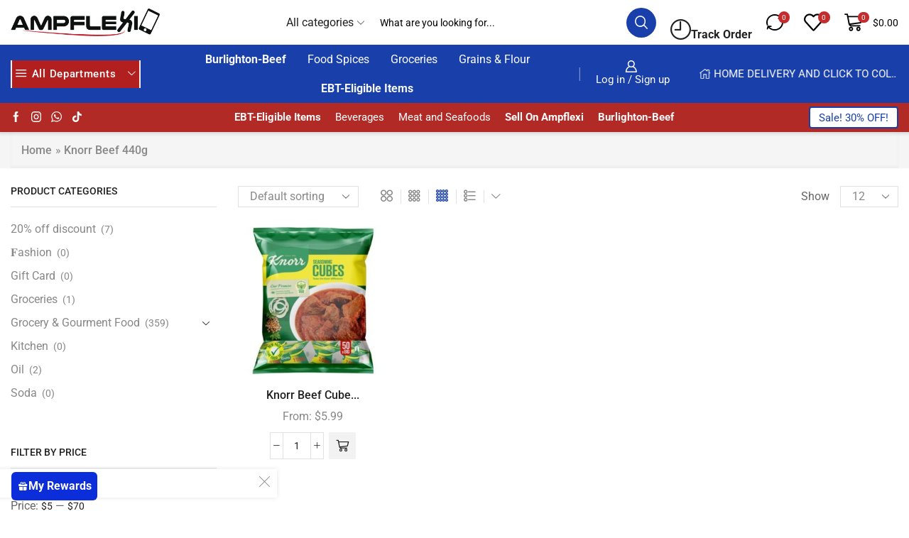

--- FILE ---
content_type: text/html; charset=UTF-8
request_url: https://www.ampflexi.com/product-tag/knorr-beef-440g/
body_size: 43755
content:

<!DOCTYPE html>
<html lang="en-GB" >
<head>
	<meta charset="UTF-8" />
	<meta name="viewport" content="width=device-width, initial-scale=1.0, maximum-scale=1.0, user-scalable=0"/>
	<meta name='robots' content='index, follow, max-image-preview:large, max-snippet:-1, max-video-preview:-1' />

	<!-- This site is optimized with the Yoast SEO Premium plugin v24.3 (Yoast SEO v26.2) - https://yoast.com/wordpress/plugins/seo/ -->
	<title>Knorr beef 440g Archives - Ampflexi</title>
	<link rel="canonical" href="https://www.ampflexi.com/product-tag/knorr-beef-440g/" />
	<meta property="og:locale" content="en_GB" />
	<meta property="og:type" content="article" />
	<meta property="og:title" content="Knorr beef 440g Archives" />
	<meta property="og:url" content="https://www.ampflexi.com/product-tag/knorr-beef-440g/" />
	<meta property="og:site_name" content="Ampflexi" />
	<meta property="og:image" content="https://www.ampflexi.com/wp-content/uploads/2024/09/Logo-ampflexi.jpeg" />
	<meta property="og:image:width" content="786" />
	<meta property="og:image:height" content="144" />
	<meta property="og:image:type" content="image/jpeg" />
	<meta name="twitter:card" content="summary_large_image" />
	<script type="application/ld+json" class="yoast-schema-graph">{"@context":"https://schema.org","@graph":[{"@type":"CollectionPage","@id":"https://www.ampflexi.com/product-tag/knorr-beef-440g/","url":"https://www.ampflexi.com/product-tag/knorr-beef-440g/","name":"Knorr beef 440g Archives - Ampflexi","isPartOf":{"@id":"https://www.ampflexi.com/#website"},"primaryImageOfPage":{"@id":"https://www.ampflexi.com/product-tag/knorr-beef-440g/#primaryimage"},"image":{"@id":"https://www.ampflexi.com/product-tag/knorr-beef-440g/#primaryimage"},"thumbnailUrl":"https://www.ampflexi.com/wp-content/uploads/2025/06/knorr-beef.jpg","breadcrumb":{"@id":"https://www.ampflexi.com/product-tag/knorr-beef-440g/#breadcrumb"},"inLanguage":"en-GB"},{"@type":"ImageObject","inLanguage":"en-GB","@id":"https://www.ampflexi.com/product-tag/knorr-beef-440g/#primaryimage","url":"https://www.ampflexi.com/wp-content/uploads/2025/06/knorr-beef.jpg","contentUrl":"https://www.ampflexi.com/wp-content/uploads/2025/06/knorr-beef.jpg","width":500,"height":500},{"@type":"BreadcrumbList","@id":"https://www.ampflexi.com/product-tag/knorr-beef-440g/#breadcrumb","itemListElement":[{"@type":"ListItem","position":1,"name":"Home","item":"https://www.ampflexi.com/"},{"@type":"ListItem","position":2,"name":"Knorr beef 440g"}]},{"@type":"WebSite","@id":"https://www.ampflexi.com/#website","url":"https://www.ampflexi.com/","name":"Ampflexi","description":"Bringing the market to you","publisher":{"@id":"https://www.ampflexi.com/#organization"},"potentialAction":[{"@type":"SearchAction","target":{"@type":"EntryPoint","urlTemplate":"https://www.ampflexi.com/?s={search_term_string}"},"query-input":{"@type":"PropertyValueSpecification","valueRequired":true,"valueName":"search_term_string"}}],"inLanguage":"en-GB"},{"@type":["Organization","Place","GroceryStore"],"@id":"https://www.ampflexi.com/#organization","name":"Ampflexi","url":"https://www.ampflexi.com/","logo":{"@id":"https://www.ampflexi.com/product-tag/knorr-beef-440g/#local-main-organization-logo"},"image":{"@id":"https://www.ampflexi.com/product-tag/knorr-beef-440g/#local-main-organization-logo"},"sameAs":["https://www.facebook.com/ampflexi","https://www.tiktok.com/@ampapocsdp8?_t=8Y90MDEHQdS&_r=1","https://www.instagram.com/ampflexi"],"description":"AMPFLEXI is an e-commerce business that specializes in African foodstuff, and other Grocery Product in the United States , the online grocery Carter’s for both frozen and fresh foods , that are sourced directly from Africa and Around USA , to ensure the highest quality. AMPFLEXI caters to both individual customers “ B2C” who loves and have interest-in authentic African flavors. Our user friendly online store features a variety of food items, including fresh produce, spices, meats, and frozen goods with easy and multi options of checkout. Our website is easy to use, intuitive, and secure. We offer a range of payment options, including credit card and debit to ensure a seamless shopping experience for our customers. And with our fast and affordable shipping options, you can receive your products anywhere in the USA in no time! The website and app also offers a user-friendly ordering , click and collect and checkout process, with customers able to easily browse, filter, and select their desired items. We also offer buy now pay later for our customers with klarna , which we know students can take advantage of to enable them use fund for other important needs . AMPFLEXI sets itself apart from competitors by offering excellence in delivery with a turn around time of 24hours delivery. Ampflexi ; we just want to make africans shop online as easy as possible. Shop with us today and experience simplicity in shopping We’re committed to providing the highest quality products and services to our customers. If you have any questions or concerns, our friendly customer service team is always here to help. Contact us today and discover the beauty of Ampflexi!","legalName":"Ampflexi","publishingPrinciples":"https://www.ampflexi.com/terms-condition/","address":{"@id":"https://www.ampflexi.com/product-tag/knorr-beef-440g/#local-main-place-address"},"telephone":["272 279-1728","4435546323"],"openingHoursSpecification":[{"@type":"OpeningHoursSpecification","dayOfWeek":["Monday","Tuesday","Wednesday","Thursday","Friday"],"opens":"09:00","closes":"18:00"},{"@type":"OpeningHoursSpecification","dayOfWeek":["Saturday"],"opens":"09:00","closes":"17:00"},{"@type":"OpeningHoursSpecification","dayOfWeek":["Sunday"],"opens":"00:00","closes":"00:00"}],"email":"inf0@ampflexi.com","areaServed":"PA","priceRange":"$","currenciesAccepted":"USD","paymentAccepted":"Debit/Credit Card, EBT/SNAP CASH"},{"@type":"PostalAddress","@id":"https://www.ampflexi.com/product-tag/knorr-beef-440g/#local-main-place-address","streetAddress":"14-20 MACDADE BLVD, manor ave","addressLocality":"COLLINGDALE","postalCode":"19023","addressRegion":"PENNSYLVANIA","addressCountry":"US"},{"@type":"ImageObject","inLanguage":"en-GB","@id":"https://www.ampflexi.com/product-tag/knorr-beef-440g/#local-main-organization-logo","url":"https://www.ampflexi.com/wp-content/uploads/2024/09/Logo-ampflexi.jpeg","contentUrl":"https://www.ampflexi.com/wp-content/uploads/2024/09/Logo-ampflexi.jpeg","width":786,"height":144,"caption":"Ampflexi"}]}</script>
	<meta name="geo.placename" content="COLLINGDALE" />
	<meta name="geo.region" content="United States (US)" />
	<!-- / Yoast SEO Premium plugin. -->


<link rel='dns-prefetch' href='//www.google.com' />
<link rel='dns-prefetch' href='//www.googletagmanager.com' />
<link rel="alternate" type="application/rss+xml" title="Ampflexi &raquo; Feed" href="https://www.ampflexi.com/feed/" />
<link rel="alternate" type="application/rss+xml" title="Ampflexi &raquo; Comments Feed" href="https://www.ampflexi.com/comments/feed/" />
<link rel="alternate" type="application/rss+xml" title="Ampflexi &raquo; Knorr beef 440g Tag Feed" href="https://www.ampflexi.com/product-tag/knorr-beef-440g/feed/" />
<style id='wp-img-auto-sizes-contain-inline-css' type='text/css'>
img:is([sizes=auto i],[sizes^="auto," i]){contain-intrinsic-size:3000px 1500px}
/*# sourceURL=wp-img-auto-sizes-contain-inline-css */
</style>

<link rel='stylesheet' id='xstore_sales_booster_css-css' href='https://www.ampflexi.com/wp-content/plugins/et-core-plugin/packages/sales-booster/assets/css/styles.css' type='text/css' media='all' />
<link rel='stylesheet' id='woo-cart-weight-blocks-integration-frontend-css' href='https://www.ampflexi.com/wp-content/plugins/woo-cart-weight/build/style-index.css' type='text/css' media='all' />
<link rel='stylesheet' id='woo-cart-weight-blocks-integration-editor-css' href='https://www.ampflexi.com/wp-content/plugins/woo-cart-weight/build/style-index.css' type='text/css' media='all' />
<link rel='stylesheet' id='wc-points-and-rewards-blocks-integration-css' href='https://www.ampflexi.com/wp-content/plugins/woocommerce-points-and-rewards/build/style-index.css' type='text/css' media='all' />
<link rel='stylesheet' id='woo-cardknow-split-payment.php-css' href='https://www.ampflexi.com/wp-content/plugins/paynowdirect/public/css/wooknox-split-payment-public.css' type='text/css' media='all' />
<style id='classic-theme-styles-inline-css' type='text/css'>
/*! This file is auto-generated */
.wp-block-button__link{color:#fff;background-color:#32373c;border-radius:9999px;box-shadow:none;text-decoration:none;padding:calc(.667em + 2px) calc(1.333em + 2px);font-size:1.125em}.wp-block-file__button{background:#32373c;color:#fff;text-decoration:none}
/*# sourceURL=/wp-includes/css/classic-themes.min.css */
</style>
<link rel='stylesheet' id='contact-form-7-css' href='https://www.ampflexi.com/wp-content/plugins/contact-form-7/includes/css/styles.css' type='text/css' media='all' />
<style id='woocommerce-inline-inline-css' type='text/css'>
.woocommerce form .form-row .required { visibility: visible; }
/*# sourceURL=woocommerce-inline-inline-css */
</style>
<link rel='stylesheet' id='wp-loyalty-rules-alertify-front-css' href='https://www.ampflexi.com/wp-content/plugins/wp-loyalty-rules/Assets/Admin/Css/alertify.min.css' type='text/css' media='all' />
<link rel='stylesheet' id='wp-loyalty-rules-main-front-css' href='https://www.ampflexi.com/wp-content/plugins/wp-loyalty-rules/Assets/Site/Css/wlr-main.min.css' type='text/css' media='all' />
<link rel='stylesheet' id='wp-loyalty-rules-wlr-font-css' href='https://www.ampflexi.com/wp-content/plugins/wp-loyalty-rules/Assets/Site/Css/wlr-fonts.min.css' type='text/css' media='all' />
<link rel='stylesheet' id='wp-loyalty-launcher-wlr-font-css' href='https://www.ampflexi.com/wp-content/plugins/wp-loyalty-rules/Assets/Site/Css/wlr-fonts.min.css?t=1769540171' type='text/css' media='all' />
<link rel='stylesheet' id='wp-loyalty-launcher-wlr-launcher-css' href='https://www.ampflexi.com/wp-content/plugins/wp-loyalty-rules/App/Apps/Launcher/V2/Assets/Site/Css/launcher_site_ui.css?t=1769540171' type='text/css' media='all' />
<link rel='stylesheet' id='brands-styles-css' href='https://www.ampflexi.com/wp-content/plugins/woocommerce/assets/css/brands.css' type='text/css' media='all' />
<link rel='stylesheet' id='pmw-public-elementor-fix-css' href='https://www.ampflexi.com/wp-content/plugins/woocommerce-google-adwords-conversion-tracking-tag/css/public/elementor-fix.css' type='text/css' media='all' />
<link rel='stylesheet' id='wcfm_login_css-css' href='https://www.ampflexi.com/wp-content/plugins/wc-frontend-manager/includes/libs/login-popup/wcfm-login.css' type='text/css' media='all' />
<link rel='stylesheet' id='jquery-ui-style-css' href='https://www.ampflexi.com/wp-content/plugins/woocommerce/assets/css/jquery-ui/jquery-ui.min.css' type='text/css' media='all' />
<link rel='stylesheet' id='wcfm_fa_icon_css-css' href='https://www.ampflexi.com/wp-content/plugins/wc-frontend-manager/assets/fonts/font-awesome/css/wcfmicon.min.css' type='text/css' media='all' />
<link rel='stylesheet' id='wcfm_core_css-css' href='https://www.ampflexi.com/wp-content/plugins/wc-frontend-manager/assets/css/min/wcfm-style-core.css' type='text/css' media='all' />
<link rel='stylesheet' id='select2_css-css' href='https://www.ampflexi.com/wp-content/plugins/wc-frontend-manager/includes/libs/select2/select2.css' type='text/css' media='all' />
<link rel='stylesheet' id='etheme-parent-style-css' href='https://www.ampflexi.com/wp-content/themes/xstore/xstore.min.css' type='text/css' media='all' />
<link rel='stylesheet' id='etheme-general-all-style-css' href='https://www.ampflexi.com/wp-content/themes/xstore/css/general-all.min.css' type='text/css' media='all' />
<link rel='stylesheet' id='elementor-frontend-css' href='https://www.ampflexi.com/wp-content/plugins/elementor/assets/css/frontend.min.css' type='text/css' media='all' />
<link rel='stylesheet' id='etheme-elementor-all-widgets-style-css' href='https://www.ampflexi.com/wp-content/themes/xstore/css/elementor-all-widgets.min.css' type='text/css' media='all' />
<link rel='stylesheet' id='etheme-wcfmmp-style-css' href='https://www.ampflexi.com/wp-content/themes/xstore/css/wcfmmp.min.css' type='text/css' media='all' />
<link rel='stylesheet' id='etheme-sidebar-widgets-with-scroll-css' href='https://www.ampflexi.com/wp-content/themes/xstore/css/modules/layout/sidebar-widgets-with-scroll.min.css' type='text/css' media='all' />
<link rel='stylesheet' id='etheme-woocommerce-all-style-css' href='https://www.ampflexi.com/wp-content/themes/xstore/css/woocommerce-all.min.css' type='text/css' media='all' />
<link rel='stylesheet' id='etheme-product-view-default-css' href='https://www.ampflexi.com/wp-content/themes/xstore/css/modules/woocommerce/product-hovers/product-view-default.min.css' type='text/css' media='all' />
<link rel='stylesheet' id='etheme-sb-infinite-scroll-load-more-css' href='https://www.ampflexi.com/wp-content/themes/xstore/css/modules/woocommerce/sb-infinite-scroll-load-more.min.css' type='text/css' media='all' />
<style id='xstore-icons-font-inline-css' type='text/css'>
@font-face {
				  font-family: 'xstore-icons';
				  src:
				    url('https://www.ampflexi.com/wp-content/themes/xstore/fonts/xstore-icons-bold.ttf') format('truetype'),
				    url('https://www.ampflexi.com/wp-content/themes/xstore/fonts/xstore-icons-bold.woff2') format('woff2'),
				    url('https://www.ampflexi.com/wp-content/themes/xstore/fonts/xstore-icons-bold.woff') format('woff'),
				    url('https://www.ampflexi.com/wp-content/themes/xstore/fonts/xstore-icons-bold.svg#xstore-icons') format('svg');
				  font-weight: normal;
				  font-style: normal;
				  font-display: swap;
				}
/*# sourceURL=xstore-icons-font-inline-css */
</style>
<link rel='stylesheet' id='etheme-header-menu-css' href='https://www.ampflexi.com/wp-content/themes/xstore/css/modules/layout/header/parts/menu.min.css' type='text/css' media='all' />
<link rel='stylesheet' id='etheme-all-departments-menu-css' href='https://www.ampflexi.com/wp-content/themes/xstore/css/modules/layout/header/parts/all-departments-menu.min.css' type='text/css' media='all' />
<link rel='stylesheet' id='xstore-kirki-styles-css' href='https://www.ampflexi.com/wp-content/uploads/xstore/kirki-styles.css' type='text/css' media='all' />
<link rel='stylesheet' id='eael-general-css' href='https://www.ampflexi.com/wp-content/plugins/essential-addons-for-elementor-lite/assets/front-end/css/view/general.min.css' type='text/css' media='all' />
<style id='rpesp-setting-handle-inline-css' type='text/css'>
.rp_estimated_date{background-color:#1940aa;color:#ffffff;font-size:15px;margin: 10px 0;padding:5px 10px;}.rp_estimated_date.variation_date,.rp_estimated_date_carrier_date.variation_date{padding:0px;}.rp_estimated_date.variation_date .date_for_variation,.rp_estimated_date_carrier_date.variation_date .date_for_variation{padding:5px 10px;}.rp_combine_estimated_date{background-color:;color:#000000;font-size:15px;margin: 5px 0;padding:5px 10px;}.rp_estimated_date.rp_outofstock,.rp_estimated_date .rp_outofstock{background-color:;color:;}.rp_estimated_date_carrier_date {background-color:#b22a25;color:#ffffff;font-size:15px;padding:5px 10px;}.rp_estimated_date.rp_back_order,.rp_estimated_date .rp_back_order{background-color:;color:;}.date_for_variation,.variation_date{display:none;text-align: left;align-items: center;}.rp_estimated_date,.rp_combine_estimated_date,.rp_estimated_date_carrier_date{display: flex;text-align: left;align-items: center;}.rp_estimated_date .rp_icon,.rp_combine_estimated_date .rp_icon{margin-right: 5px;}.rp_estimated_date .rp_icon img,.rp_combine_estimated_date .rp_icon img{max-width:50px;}.rp_estimated_date_carrier_date .rp_icon,.rp_combine_estimated_date .rp_icon{margin-right: 5px;}.rp_estimated_date_carrier_date .rp_icon img,.rp_combine_estimated_date .rp_icon img{max-width:50px;}.date_for_variation.date_variation_novariation {display:flex;}
/*# sourceURL=rpesp-setting-handle-inline-css */
</style>
<link rel='stylesheet' id='child-style-css' href='https://www.ampflexi.com/wp-content/themes/xstore-child/style.css' type='text/css' media='all' />
<script type="text/template" id="tmpl-variation-template">
	<div class="woocommerce-variation-description">{{{ data.variation.variation_description }}}</div>
	<div class="woocommerce-variation-price">{{{ data.variation.price_html }}}</div>
	<div class="woocommerce-variation-availability">{{{ data.variation.availability_html }}}</div>
</script>
<script type="text/template" id="tmpl-unavailable-variation-template">
	<p role="alert">Sorry, this product is unavailable. Please choose a different combination.</p>
</script>
<script type="text/javascript" src="https://www.ampflexi.com/wp-includes/js/underscore.min.js" id="underscore-js"></script>
<script type="text/javascript" src="https://www.ampflexi.com/wp-includes/js/jquery/jquery.min.js" id="jquery-core-js"></script>
<script type="text/javascript" src="https://www.ampflexi.com/wp-includes/js/jquery/jquery-migrate.min.js" id="jquery-migrate-js"></script>
<script type="text/javascript" id="wp-util-js-extra">
/* <![CDATA[ */
var _wpUtilSettings = {"ajax":{"url":"/wp-admin/admin-ajax.php"}};
//# sourceURL=wp-util-js-extra
/* ]]> */
</script>
<script type="text/javascript" src="https://www.ampflexi.com/wp-includes/js/wp-util.min.js" id="wp-util-js"></script>
<script type="text/javascript" src="https://www.ampflexi.com/wp-includes/js/dist/hooks.min.js" id="wp-hooks-js"></script>
<script type="text/javascript" id="woo-cardknow-split-payment.php-js-extra">
/* <![CDATA[ */
var paynowdirect_ajax_data = {"ajaxurl":"https://www.ampflexi.com/wp-admin/admin-ajax.php"};
//# sourceURL=woo-cardknow-split-payment.php-js-extra
/* ]]> */
</script>
<script type="text/javascript" src="https://www.ampflexi.com/wp-content/plugins/paynowdirect/public/js/wooknox-split-payment-public.js" id="woo-cardknow-split-payment.php-js"></script>
<script type="text/javascript" src="https://www.ampflexi.com/wp-content/plugins/recaptcha-woo/js/rcfwc.js" id="rcfwc-js-js" defer="defer" data-wp-strategy="defer"></script>
<script type="text/javascript" src="https://www.google.com/recaptcha/api.js?hl=en_GB" id="recaptcha-js" defer="defer" data-wp-strategy="defer"></script>
<script type="text/javascript" src="https://www.ampflexi.com/wp-content/plugins/woocommerce/assets/js/jquery-blockui/jquery.blockUI.min.js" id="wc-jquery-blockui-js" defer="defer" data-wp-strategy="defer"></script>
<script type="text/javascript" id="wc-add-to-cart-js-extra">
/* <![CDATA[ */
var wc_add_to_cart_params = {"ajax_url":"/wp-admin/admin-ajax.php","wc_ajax_url":"/?wc-ajax=%%endpoint%%","i18n_view_cart":"View basket","cart_url":"https://www.ampflexi.com/cart-2/","is_cart":"","cart_redirect_after_add":"no"};
//# sourceURL=wc-add-to-cart-js-extra
/* ]]> */
</script>
<script type="text/javascript" src="https://www.ampflexi.com/wp-content/plugins/woocommerce/assets/js/frontend/add-to-cart.min.js" id="wc-add-to-cart-js" defer="defer" data-wp-strategy="defer"></script>
<script type="text/javascript" src="https://www.ampflexi.com/wp-content/plugins/woocommerce/assets/js/js-cookie/js.cookie.min.js" id="wc-js-cookie-js" data-wp-strategy="defer"></script>
<script type="text/javascript" id="woocommerce-js-extra">
/* <![CDATA[ */
var woocommerce_params = {"ajax_url":"/wp-admin/admin-ajax.php","wc_ajax_url":"/?wc-ajax=%%endpoint%%","i18n_password_show":"Show password","i18n_password_hide":"Hide password"};
//# sourceURL=woocommerce-js-extra
/* ]]> */
</script>
<script type="text/javascript" src="https://www.ampflexi.com/wp-content/plugins/woocommerce/assets/js/frontend/woocommerce.min.js" id="woocommerce-js" defer="defer" data-wp-strategy="defer"></script>
<script type="text/javascript" id="wp-loyalty-rules-main-js-extra">
/* <![CDATA[ */
var wlr_localize_data = {"point_popup_message":"How much points you would like to use","popup_ok":"Ok","popup_cancel":"Cancel","revoke_coupon_message":"Are you sure you want to return the reward ?","wlr_redeem_nonce":"6ef685b4a8","wlr_reward_nonce":"d9c4f5ecbb","apply_share_nonce":"5587bb51be","revoke_coupon_nonce":"4c59922d19","enable_sent_email_nonce":"93a05bde4a","home_url":"https://www.ampflexi.com","ajax_url":"https://www.ampflexi.com/wp-admin/admin-ajax.php","admin_url":"https://www.ampflexi.com/wp-admin/","plugin_url":"https://www.ampflexi.com/wp-content/plugins/wp-loyalty-rules/","is_pro":"1","theme_color":"#0b2eda","followup_share_window_open":"1","social_share_window_open":"1"};
//# sourceURL=wp-loyalty-rules-main-js-extra
/* ]]> */
</script>
<script type="text/javascript" src="https://www.ampflexi.com/wp-content/plugins/wp-loyalty-rules/Assets/Site/Js/wlr-main.min.js?t=1769540171" id="wp-loyalty-rules-main-js"></script>
<script type="text/javascript" src="https://www.ampflexi.com/wp-content/plugins/wp-loyalty-rules/Assets/Admin/Js/alertify.min.js" id="wp-loyalty-rules-alertify-front-js"></script>
<script type="text/javascript" id="wp-loyalty-rules-react-ui-bundle-js-extra">
/* <![CDATA[ */
var wll_localize_data = {"ajax_url":"https://www.ampflexi.com/wp-admin/admin-ajax.php"};
//# sourceURL=wp-loyalty-rules-react-ui-bundle-js-extra
/* ]]> */
</script>
<script type="text/javascript" src="https://www.ampflexi.com/wp-content/plugins/wp-loyalty-rules/App/Apps/Launcher/V2/launcher-site-ui/dist/bundle.js?t=1769540171" id="wp-loyalty-rules-react-ui-bundle-js"></script>
<script type="text/javascript" id="wpm-js-extra">
/* <![CDATA[ */
var wpm = {"ajax_url":"https://www.ampflexi.com/wp-admin/admin-ajax.php","root":"https://www.ampflexi.com/wp-json/","nonce_wp_rest":"3e6799a76a","nonce_ajax":"252f37481f"};
//# sourceURL=wpm-js-extra
/* ]]> */
</script>
<script type="text/javascript" src="https://www.ampflexi.com/wp-content/plugins/woocommerce-google-adwords-conversion-tracking-tag/js/public/wpm-public.p1.min.js" id="wpm-js"></script>

<!-- Google tag (gtag.js) snippet added by Site Kit -->
<!-- Google Analytics snippet added by Site Kit -->
<script type="text/javascript" src="https://www.googletagmanager.com/gtag/js?id=GT-P8Z5FMVL" id="google_gtagjs-js" async></script>
<script type="text/javascript" id="google_gtagjs-js-after">
/* <![CDATA[ */
window.dataLayer = window.dataLayer || [];function gtag(){dataLayer.push(arguments);}
gtag("set","linker",{"domains":["www.ampflexi.com"]});
gtag("js", new Date());
gtag("set", "developer_id.dZTNiMT", true);
gtag("config", "GT-P8Z5FMVL");
//# sourceURL=google_gtagjs-js-after
/* ]]> */
</script>
<script type="text/javascript" id="wc-add-to-cart-variation-js-extra">
/* <![CDATA[ */
var wc_add_to_cart_variation_params = {"wc_ajax_url":"/?wc-ajax=%%endpoint%%","i18n_no_matching_variations_text":"Sorry, no products matched your selection. Please choose a different combination.","i18n_make_a_selection_text":"Please select some product options before adding this product to your basket.","i18n_unavailable_text":"Sorry, this product is unavailable. Please choose a different combination.","i18n_reset_alert_text":"Your selection has been reset. Please select some product options before adding this product to your cart."};
//# sourceURL=wc-add-to-cart-variation-js-extra
/* ]]> */
</script>
<script type="text/javascript" src="https://www.ampflexi.com/wp-content/plugins/woocommerce/assets/js/frontend/add-to-cart-variation.min.js" id="wc-add-to-cart-variation-js" defer="defer" data-wp-strategy="defer"></script>
<script type="text/javascript" id="rpesp-setting-front-js-extra">
/* <![CDATA[ */
var RPPDDF = {"ajaxUrl":"https://www.ampflexi.com/wp-admin/admin-ajax.php","enableAjax":"1","enableCarrier":"1","isWCPage":"1","isProductPage":""};
//# sourceURL=rpesp-setting-front-js-extra
/* ]]> */
</script>
<script type="text/javascript" src="https://www.ampflexi.com/wp-content/plugins/rp-product-deliverydate/assets/js/script.js" id="rpesp-setting-front-js"></script>
<script type="text/javascript" id="fcb3210front.js-js-extra">
/* <![CDATA[ */
var fcb_local_data = {"add_url":"https://www.ampflexi.com/wp-admin/post-new.php?post_type=event","ajaxurl":"https://www.ampflexi.com/wp-admin/admin-ajax.php"};
//# sourceURL=fcb3210front.js-js-extra
/* ]]> */
</script>
<script type="text/javascript" src="https://www.ampflexi.com/wp-content/plugins/fake-customer-blocker/assets/js/front.js" id="fcb3210front.js-js"></script>
<link rel="https://api.w.org/" href="https://www.ampflexi.com/wp-json/" /><link rel="alternate" title="JSON" type="application/json" href="https://www.ampflexi.com/wp-json/wp/v2/product_tag/531" /><link rel="EditURI" type="application/rsd+xml" title="RSD" href="https://www.ampflexi.com/xmlrpc.php?rsd" />
<meta name="generator" content="WordPress 6.9" />
<meta name="generator" content="WooCommerce 10.3.4" />
<meta name="generator" content="Site Kit by Google 1.165.0" /> <script id='pixel-script-poptin' src='https://cdn.popt.in/pixel.js?id=a5117c8667156' async='true'></script> 

<meta name="google-site-verification" content="b1qpF4ePR3R-4sk7G6kDxp4WtIymsPTEi-itziZSWWg" />
<!-- This website runs the Product Feed PRO for WooCommerce by AdTribes.io plugin - version woocommercesea_option_installed_version -->
<!-- site-navigation-element Schema optimized by Schema Pro --><script type="application/ld+json">{"@context":"https:\/\/schema.org","@graph":[{"@context":"https:\/\/schema.org","@type":"SiteNavigationElement","id":"site-navigation","name":"Burlighton-Beef","url":"https:\/\/www.ampflexi.com\/burlighton-beef"},{"@context":"https:\/\/schema.org","@type":"SiteNavigationElement","id":"site-navigation","name":"Food Spices","url":"https:\/\/www.ampflexi.com\/product-category\/uncategorized\/pantry-staples\/food-spices\/"},{"@context":"https:\/\/schema.org","@type":"SiteNavigationElement","id":"site-navigation","name":"Groceries","url":"https:\/\/www.ampflexi.com\/product-category\/groceries\/"},{"@context":"https:\/\/schema.org","@type":"SiteNavigationElement","id":"site-navigation","name":"Grains &amp; Flour","url":"https:\/\/www.ampflexi.com\/product-category\/uncategorized\/pantry-staples\/grains-flour\/"},{"@context":"https:\/\/schema.org","@type":"SiteNavigationElement","id":"site-navigation","name":"EBT-Eligible Items","url":"https:\/\/www.ampflexi.com\/ebt-eligible-items\/"}]}</script><!-- / site-navigation-element Schema optimized by Schema Pro -->			<link rel="prefetch" as="font" href="https://www.ampflexi.com/wp-content/themes/xstore/fonts/xstore-icons-bold.woff?v=9.6" type="font/woff">
					<link rel="prefetch" as="font" href="https://www.ampflexi.com/wp-content/themes/xstore/fonts/xstore-icons-bold.woff2?v=9.6" type="font/woff2">
			<noscript><style>.woocommerce-product-gallery{ opacity: 1 !important; }</style></noscript>
	<meta name="generator" content="Elementor 3.32.5; features: e_font_icon_svg, additional_custom_breakpoints; settings: css_print_method-external, google_font-enabled, font_display-swap">

<!-- START Pixel Manager for WooCommerce -->

		<script>

			window.wpmDataLayer = window.wpmDataLayer || {};
			window.wpmDataLayer = Object.assign(window.wpmDataLayer, {"cart":{},"cart_item_keys":{},"version":{"number":"1.49.2","pro":false,"eligible_for_updates":false,"distro":"fms","beta":false,"show":true},"pixels":{"facebook":{"pixel_id":"666532298494337","dynamic_remarketing":{"id_type":"post_id"},"capi":false,"advanced_matching":false,"exclusion_patterns":[],"fbevents_js_url":"https://connect.facebook.net/en_US/fbevents.js"}},"shop":{"list_name":"Product Tag | Knorr beef 440g","list_id":"product_tag.knorr-beef-440g","page_type":"product_tag","currency":"USD","selectors":{"addToCart":[],"beginCheckout":[]},"order_duplication_prevention":true,"view_item_list_trigger":{"test_mode":false,"background_color":"green","opacity":0.5,"repeat":true,"timeout":1000,"threshold":0.8},"variations_output":true,"session_active":false},"page":{"id":6279,"title":"Knorr Beef Cubes","type":"product","categories":[],"parent":{"id":0,"title":"Knorr Beef Cubes","type":"product","categories":[]}},"general":{"user_logged_in":false,"scroll_tracking_thresholds":[],"page_id":6279,"exclude_domains":[],"server_2_server":{"active":false,"ip_exclude_list":[],"pageview_event_s2s":{"is_active":false,"pixels":["facebook"]}},"consent_management":{"explicit_consent":false},"lazy_load_pmw":false}});

		</script>

		
<!-- END Pixel Manager for WooCommerce -->
			<style>
				.e-con.e-parent:nth-of-type(n+4):not(.e-lazyloaded):not(.e-no-lazyload),
				.e-con.e-parent:nth-of-type(n+4):not(.e-lazyloaded):not(.e-no-lazyload) * {
					background-image: none !important;
				}
				@media screen and (max-height: 1024px) {
					.e-con.e-parent:nth-of-type(n+3):not(.e-lazyloaded):not(.e-no-lazyload),
					.e-con.e-parent:nth-of-type(n+3):not(.e-lazyloaded):not(.e-no-lazyload) * {
						background-image: none !important;
					}
				}
				@media screen and (max-height: 640px) {
					.e-con.e-parent:nth-of-type(n+2):not(.e-lazyloaded):not(.e-no-lazyload),
					.e-con.e-parent:nth-of-type(n+2):not(.e-lazyloaded):not(.e-no-lazyload) * {
						background-image: none !important;
					}
				}
			</style>
						<style id="wpsp-style-frontend"></style>
			<link rel="icon" href="https://www.ampflexi.com/wp-content/uploads/2023/02/cropped-561C0B7B-DEE3-4EA6-8FCC-95F1677ED188-32x32.jpeg" sizes="32x32" />
<link rel="icon" href="https://www.ampflexi.com/wp-content/uploads/2023/02/cropped-561C0B7B-DEE3-4EA6-8FCC-95F1677ED188-192x192.jpeg" sizes="192x192" />
<link rel="apple-touch-icon" href="https://www.ampflexi.com/wp-content/uploads/2023/02/cropped-561C0B7B-DEE3-4EA6-8FCC-95F1677ED188-180x180.jpeg" />
<meta name="msapplication-TileImage" content="https://www.ampflexi.com/wp-content/uploads/2023/02/cropped-561C0B7B-DEE3-4EA6-8FCC-95F1677ED188-270x270.jpeg" />
		<style type="text/css" id="wp-custom-css">
			 @keyframes blinkTwice {
    0%, 100% { opacity: 1; }
    25%, 75% { opacity: 0; }
}

.sell {
    animation: blinkTwice 2s ease-in-out 1; /* Runs twice over 2 seconds */
    color: #ffffff !important; /* White text */
    font-weight: bold;
     /* Optional: Make text uppercase */
}


.both_badge {
    /* left: 0; */
    position: absolute;
    background: #b11f1f;
    color: white;
    padding: 5px;
    right: 0;
}


.woocommerce-cart-notice {
    background-color: #dd3333;
    color: #ffffff;             
    padding: 15px;
    border-radius: 5px;
    font-weight: normal;
	  width:100%;
	  align-content:center;

}

.woocommerce-cart-notice {
    height: 50px;  /* desktop height */
    background-color: red;
}

@media (max-width: 767px) {
    .woocommerce-cart-notice {
        height: 89px; 
    }
	
			</style>
		<style id="kirki-inline-styles"></style><style type="text/css" class="et_custom-css">.onsale{width:3.50em;height:1.8em;line-height:1.2}.btn-checkout:hover,.btn-view-wishlist:hover{opacity:1 !important}.page-heading{margin-bottom:25px}body>.et-loader{background-color:rgba(255,255,255,.75)}body>.et-loader .et-loader-img{max-width:140px}.et-preloader-on .template-container{filter:blur(2px)}.menu-label-sale>a .label-text{background-color:#11a45d;color:white}.menu-label-sale>a .label-text:before{border-right-color:#11a45d}.cart-checkout-nav{font-size:24px}.header-track-order{white-space:nowrap}.header-bottom-wrapper{box-shadow:0 0 5px 2px rgba(0,0,0,.15)}.page-heading{box-shadow:0 -2px 5px 0 rgba(0,0,0,.04) inset}.button,.btn,input[type="submit"],input[type="button"],form button,form #qna-ask-input button,.btn-checkout,.btn-view-wishlist,.et_element .btn-checkout,.et_element .mini-cart-buttons .wc-forward:not(.btn-checkout),.et_element .btn-view-wishlist{font-size:100%}.tagcloud a{background:#F0F0F0;border-color:#F0F0F0;color:#999}.sidebar{--space-between-widgets:40px}.products-loop .product,.products-slider.second-initialized .product-slide{transition:all .2s ease-in-out}.single-product-builder .products-slider .product-details{padding-bottom:15px}.products-slider{padding:15px}.products-loop .product:hover,.carousel-area .product-slide:hover{box-shadow:0 0 10px 3px rgba(0,0,0,.1);z-index:2;transform:translateY(-5px) scale(1.007);border-radius:5px;background-color:#fff}.products-loop .type-product{padding-top:15px}.products-loop .content-product{margin-bottom:15px}.content-product .products-page-cats a{font-size:15px}.product-view-default .content-product .footer-product .show-quickly{border:2px solid #e95d2a;color:#e95d2a;border-radius:5px;padding:7px}.product-view-default .content-product .footer-product .show-quickly:hover{color:#e95d2a}.product-view-mask3 .footer-product>*,.product-view-mask3 .footer-product .button,.product-view-mask3 .footer-product .add_to_wishlist.button{box-shadow:0 3px 8px 0 rgba(0,0,0,0.1)}.wcmp_vendor_banner_template.template1 .img_div img{max-width:100px;max-height:100px}.vendor_description{padding:40px 30px}.woocommerce-tabs .wc-tab .product-vendor h2{display:none}.et-menu-list .subitem-title-holder a,.et-slider-button-underline-hover .slide-button,.banner-button-underline-hover .banner-button,.el-button-underline-hover .elementor-button-text{position:relative;display:inline-block}.single-product .cross-sell-products .product-view-default .footer-product{display:none}.et-menu-list .subitem-title-holder a:before,.et-slider-button-underline-hover .slide-button:before,.banner-button-underline-hover .banner-button:before,.el-button-underline-hover .elementor-button-text:before{content:'';height:2px;width:0;right:0;position:absolute;transition:width .2s ease-in-out;bottom:-4px;background:var(--et_active-color,currentColor)}.et-menu-list .subitem-title-holder a:before,.et-slider-button-underline-hover .slide-button:before{bottom:0}.et-menu-list .subitem-title-holder a:hover:before,.et-slider-button-underline-hover .slide-button:hover:before,.banner-button-underline-hover .banner-button:hover:before,.el-button-underline-hover .elementor-button-text:hover:before{width:100%;right:auto}.popup-added-to-cart .content-product .quantity-wrapper{display:none}.vendor_description_background .description_data{display:none}.et-mobile-panel .with-dot>a .et_b-icon:before{background-color:#f3e500}@media (min-width:993px){.woocommerce-product-gallery.images-wrapper,.thumbnails-list .swiper-slide a{border:2px solid #E1E1E1}.thumbnails-list .swiper-slide{padding:5px}.thumbnails-list{justify-content:center;padding-top:5px}.thumbnails-list .swiper-slide.active-thumbnail a{border-color:#e95d2a}.sidebar .widget_categories{border:3px solid #E95D2A;padding:30px}.related-posts{border:2px solid #ebebeb;padding:30px}}.page-heading,.breadcrumb-trail{margin-bottom:25px}.breadcrumb-trail .page-heading{background-color:transparent}@media only screen and (max-width:1490px){.swiper-custom-left,.middle-inside .swiper-entry .swiper-button-prev,.middle-inside.swiper-entry .swiper-button-prev{left:-15px}.swiper-custom-right,.middle-inside .swiper-entry .swiper-button-next,.middle-inside.swiper-entry .swiper-button-next{right:-15px}.middle-inbox .swiper-entry .swiper-button-prev,.middle-inbox.swiper-entry .swiper-button-prev{left:8px}.middle-inbox .swiper-entry .swiper-button-next,.middle-inbox.swiper-entry .swiper-button-next{right:8px}.swiper-entry:hover .swiper-custom-left,.middle-inside .swiper-entry:hover .swiper-button-prev,.middle-inside.swiper-entry:hover .swiper-button-prev{left:-5px}.swiper-entry:hover .swiper-custom-right,.middle-inside .swiper-entry:hover .swiper-button-next,.middle-inside.swiper-entry:hover .swiper-button-next{right:-5px}.middle-inbox .swiper-entry:hover .swiper-button-prev,.middle-inbox.swiper-entry:hover .swiper-button-prev{left:5px}.middle-inbox .swiper-entry:hover .swiper-button-next,.middle-inbox.swiper-entry:hover .swiper-button-next{right:5px}}.header-main-menu.et_element-top-level .menu{margin-right:-5px;margin-left:-5px}.swiper-container{width:auto}.content-product .product-content-image img,.category-grid img,.categoriesCarousel .category-grid img{width:100%}.etheme-elementor-slider:not(.swiper-container-initialized,.swiper-initialized) .swiper-slide{max-width:calc(100% / var(--slides-per-view,4))}.etheme-elementor-slider[data-animation]:not(.swiper-container-initialized,.swiper-initialized,[data-animation=slide],[data-animation=coverflow]) .swiper-slide{max-width:100%}body:not([data-elementor-device-mode]) .etheme-elementor-off-canvas__container{transition:none;opacity:0;visibility:hidden;position:fixed}</style><link rel='stylesheet' id='wc-blocks-style-css' href='https://www.ampflexi.com/wp-content/plugins/woocommerce/assets/client/blocks/wc-blocks.css' type='text/css' media='all' />
<style id='global-styles-inline-css' type='text/css'>
:root{--wp--preset--aspect-ratio--square: 1;--wp--preset--aspect-ratio--4-3: 4/3;--wp--preset--aspect-ratio--3-4: 3/4;--wp--preset--aspect-ratio--3-2: 3/2;--wp--preset--aspect-ratio--2-3: 2/3;--wp--preset--aspect-ratio--16-9: 16/9;--wp--preset--aspect-ratio--9-16: 9/16;--wp--preset--color--black: #000000;--wp--preset--color--cyan-bluish-gray: #abb8c3;--wp--preset--color--white: #ffffff;--wp--preset--color--pale-pink: #f78da7;--wp--preset--color--vivid-red: #cf2e2e;--wp--preset--color--luminous-vivid-orange: #ff6900;--wp--preset--color--luminous-vivid-amber: #fcb900;--wp--preset--color--light-green-cyan: #7bdcb5;--wp--preset--color--vivid-green-cyan: #00d084;--wp--preset--color--pale-cyan-blue: #8ed1fc;--wp--preset--color--vivid-cyan-blue: #0693e3;--wp--preset--color--vivid-purple: #9b51e0;--wp--preset--gradient--vivid-cyan-blue-to-vivid-purple: linear-gradient(135deg,rgb(6,147,227) 0%,rgb(155,81,224) 100%);--wp--preset--gradient--light-green-cyan-to-vivid-green-cyan: linear-gradient(135deg,rgb(122,220,180) 0%,rgb(0,208,130) 100%);--wp--preset--gradient--luminous-vivid-amber-to-luminous-vivid-orange: linear-gradient(135deg,rgb(252,185,0) 0%,rgb(255,105,0) 100%);--wp--preset--gradient--luminous-vivid-orange-to-vivid-red: linear-gradient(135deg,rgb(255,105,0) 0%,rgb(207,46,46) 100%);--wp--preset--gradient--very-light-gray-to-cyan-bluish-gray: linear-gradient(135deg,rgb(238,238,238) 0%,rgb(169,184,195) 100%);--wp--preset--gradient--cool-to-warm-spectrum: linear-gradient(135deg,rgb(74,234,220) 0%,rgb(151,120,209) 20%,rgb(207,42,186) 40%,rgb(238,44,130) 60%,rgb(251,105,98) 80%,rgb(254,248,76) 100%);--wp--preset--gradient--blush-light-purple: linear-gradient(135deg,rgb(255,206,236) 0%,rgb(152,150,240) 100%);--wp--preset--gradient--blush-bordeaux: linear-gradient(135deg,rgb(254,205,165) 0%,rgb(254,45,45) 50%,rgb(107,0,62) 100%);--wp--preset--gradient--luminous-dusk: linear-gradient(135deg,rgb(255,203,112) 0%,rgb(199,81,192) 50%,rgb(65,88,208) 100%);--wp--preset--gradient--pale-ocean: linear-gradient(135deg,rgb(255,245,203) 0%,rgb(182,227,212) 50%,rgb(51,167,181) 100%);--wp--preset--gradient--electric-grass: linear-gradient(135deg,rgb(202,248,128) 0%,rgb(113,206,126) 100%);--wp--preset--gradient--midnight: linear-gradient(135deg,rgb(2,3,129) 0%,rgb(40,116,252) 100%);--wp--preset--font-size--small: 13px;--wp--preset--font-size--medium: 20px;--wp--preset--font-size--large: 36px;--wp--preset--font-size--x-large: 42px;--wp--preset--spacing--20: 0.44rem;--wp--preset--spacing--30: 0.67rem;--wp--preset--spacing--40: 1rem;--wp--preset--spacing--50: 1.5rem;--wp--preset--spacing--60: 2.25rem;--wp--preset--spacing--70: 3.38rem;--wp--preset--spacing--80: 5.06rem;--wp--preset--shadow--natural: 6px 6px 9px rgba(0, 0, 0, 0.2);--wp--preset--shadow--deep: 12px 12px 50px rgba(0, 0, 0, 0.4);--wp--preset--shadow--sharp: 6px 6px 0px rgba(0, 0, 0, 0.2);--wp--preset--shadow--outlined: 6px 6px 0px -3px rgb(255, 255, 255), 6px 6px rgb(0, 0, 0);--wp--preset--shadow--crisp: 6px 6px 0px rgb(0, 0, 0);}:where(.is-layout-flex){gap: 0.5em;}:where(.is-layout-grid){gap: 0.5em;}body .is-layout-flex{display: flex;}.is-layout-flex{flex-wrap: wrap;align-items: center;}.is-layout-flex > :is(*, div){margin: 0;}body .is-layout-grid{display: grid;}.is-layout-grid > :is(*, div){margin: 0;}:where(.wp-block-columns.is-layout-flex){gap: 2em;}:where(.wp-block-columns.is-layout-grid){gap: 2em;}:where(.wp-block-post-template.is-layout-flex){gap: 1.25em;}:where(.wp-block-post-template.is-layout-grid){gap: 1.25em;}.has-black-color{color: var(--wp--preset--color--black) !important;}.has-cyan-bluish-gray-color{color: var(--wp--preset--color--cyan-bluish-gray) !important;}.has-white-color{color: var(--wp--preset--color--white) !important;}.has-pale-pink-color{color: var(--wp--preset--color--pale-pink) !important;}.has-vivid-red-color{color: var(--wp--preset--color--vivid-red) !important;}.has-luminous-vivid-orange-color{color: var(--wp--preset--color--luminous-vivid-orange) !important;}.has-luminous-vivid-amber-color{color: var(--wp--preset--color--luminous-vivid-amber) !important;}.has-light-green-cyan-color{color: var(--wp--preset--color--light-green-cyan) !important;}.has-vivid-green-cyan-color{color: var(--wp--preset--color--vivid-green-cyan) !important;}.has-pale-cyan-blue-color{color: var(--wp--preset--color--pale-cyan-blue) !important;}.has-vivid-cyan-blue-color{color: var(--wp--preset--color--vivid-cyan-blue) !important;}.has-vivid-purple-color{color: var(--wp--preset--color--vivid-purple) !important;}.has-black-background-color{background-color: var(--wp--preset--color--black) !important;}.has-cyan-bluish-gray-background-color{background-color: var(--wp--preset--color--cyan-bluish-gray) !important;}.has-white-background-color{background-color: var(--wp--preset--color--white) !important;}.has-pale-pink-background-color{background-color: var(--wp--preset--color--pale-pink) !important;}.has-vivid-red-background-color{background-color: var(--wp--preset--color--vivid-red) !important;}.has-luminous-vivid-orange-background-color{background-color: var(--wp--preset--color--luminous-vivid-orange) !important;}.has-luminous-vivid-amber-background-color{background-color: var(--wp--preset--color--luminous-vivid-amber) !important;}.has-light-green-cyan-background-color{background-color: var(--wp--preset--color--light-green-cyan) !important;}.has-vivid-green-cyan-background-color{background-color: var(--wp--preset--color--vivid-green-cyan) !important;}.has-pale-cyan-blue-background-color{background-color: var(--wp--preset--color--pale-cyan-blue) !important;}.has-vivid-cyan-blue-background-color{background-color: var(--wp--preset--color--vivid-cyan-blue) !important;}.has-vivid-purple-background-color{background-color: var(--wp--preset--color--vivid-purple) !important;}.has-black-border-color{border-color: var(--wp--preset--color--black) !important;}.has-cyan-bluish-gray-border-color{border-color: var(--wp--preset--color--cyan-bluish-gray) !important;}.has-white-border-color{border-color: var(--wp--preset--color--white) !important;}.has-pale-pink-border-color{border-color: var(--wp--preset--color--pale-pink) !important;}.has-vivid-red-border-color{border-color: var(--wp--preset--color--vivid-red) !important;}.has-luminous-vivid-orange-border-color{border-color: var(--wp--preset--color--luminous-vivid-orange) !important;}.has-luminous-vivid-amber-border-color{border-color: var(--wp--preset--color--luminous-vivid-amber) !important;}.has-light-green-cyan-border-color{border-color: var(--wp--preset--color--light-green-cyan) !important;}.has-vivid-green-cyan-border-color{border-color: var(--wp--preset--color--vivid-green-cyan) !important;}.has-pale-cyan-blue-border-color{border-color: var(--wp--preset--color--pale-cyan-blue) !important;}.has-vivid-cyan-blue-border-color{border-color: var(--wp--preset--color--vivid-cyan-blue) !important;}.has-vivid-purple-border-color{border-color: var(--wp--preset--color--vivid-purple) !important;}.has-vivid-cyan-blue-to-vivid-purple-gradient-background{background: var(--wp--preset--gradient--vivid-cyan-blue-to-vivid-purple) !important;}.has-light-green-cyan-to-vivid-green-cyan-gradient-background{background: var(--wp--preset--gradient--light-green-cyan-to-vivid-green-cyan) !important;}.has-luminous-vivid-amber-to-luminous-vivid-orange-gradient-background{background: var(--wp--preset--gradient--luminous-vivid-amber-to-luminous-vivid-orange) !important;}.has-luminous-vivid-orange-to-vivid-red-gradient-background{background: var(--wp--preset--gradient--luminous-vivid-orange-to-vivid-red) !important;}.has-very-light-gray-to-cyan-bluish-gray-gradient-background{background: var(--wp--preset--gradient--very-light-gray-to-cyan-bluish-gray) !important;}.has-cool-to-warm-spectrum-gradient-background{background: var(--wp--preset--gradient--cool-to-warm-spectrum) !important;}.has-blush-light-purple-gradient-background{background: var(--wp--preset--gradient--blush-light-purple) !important;}.has-blush-bordeaux-gradient-background{background: var(--wp--preset--gradient--blush-bordeaux) !important;}.has-luminous-dusk-gradient-background{background: var(--wp--preset--gradient--luminous-dusk) !important;}.has-pale-ocean-gradient-background{background: var(--wp--preset--gradient--pale-ocean) !important;}.has-electric-grass-gradient-background{background: var(--wp--preset--gradient--electric-grass) !important;}.has-midnight-gradient-background{background: var(--wp--preset--gradient--midnight) !important;}.has-small-font-size{font-size: var(--wp--preset--font-size--small) !important;}.has-medium-font-size{font-size: var(--wp--preset--font-size--medium) !important;}.has-large-font-size{font-size: var(--wp--preset--font-size--large) !important;}.has-x-large-font-size{font-size: var(--wp--preset--font-size--x-large) !important;}
/*# sourceURL=global-styles-inline-css */
</style>
<link rel='stylesheet' id='fcb9467boot-cont.css-css' href='https://www.ampflexi.com/wp-content/plugins/fake-customer-blocker/assets/css/boot-cont.css' type='text/css' media='all' />
<link rel='stylesheet' id='etheme-header-account-css' href='https://www.ampflexi.com/wp-content/themes/xstore/css/modules/layout/header/parts/account.min.css' type='text/css' media='all' />
<link rel='stylesheet' id='elementor-post-48-css' href='https://www.ampflexi.com/wp-content/uploads/elementor/css/post-48.css' type='text/css' media='all' />
<link rel='stylesheet' id='widget-heading-css' href='https://www.ampflexi.com/wp-content/plugins/elementor/assets/css/widget-heading.min.css' type='text/css' media='all' />
<link rel='stylesheet' id='widget-image-box-css' href='https://www.ampflexi.com/wp-content/plugins/elementor/assets/css/widget-image-box.min.css' type='text/css' media='all' />
<link rel='stylesheet' id='widget-image-css' href='https://www.ampflexi.com/wp-content/plugins/elementor/assets/css/widget-image.min.css' type='text/css' media='all' />
<style id='xstore-inline-css-inline-css' type='text/css'>
.follow-881 a i{color:#FFFFFF!important} .follow-881 a:hover i{color:#E9E9E9!important}
.menu-item-3639 > .subitem-title-holder h3{font: inherit;text-decoration: inherit}
.menu-item-5717 > .subitem-title-holder h3{font: inherit;text-decoration: inherit}
.menu-item-6436 > .subitem-title-holder h3{font: inherit;text-decoration: inherit}
.menu-item-6724 > .subitem-title-holder h3{font: inherit;text-decoration: inherit}
.menu-item-887 .item-title-holder:hover h3,.menu-item-887 .item-title-holder:active h3,.menu-item-887.current-menu-item .item-title-holder h3{color:#111111 !important} .menu-item-887 > .item-title-holder h3{font: inherit;text-decoration: inherit}
.menu-item-7517 > .subitem-title-holder h3{font: inherit;text-decoration: inherit}
.menu-item-4647 > .subitem-title-holder h3{font: inherit;text-decoration: inherit}
.menu-item-5556 > .subitem-title-holder h3{font: inherit;text-decoration: inherit}
.menu-item-552 .item-title-holder:hover h3,.menu-item-552 .item-title-holder:active h3,.menu-item-552.current-menu-item .item-title-holder h3{color:#111111 !important} .menu-item-552 > .item-title-holder h3{font: inherit;text-decoration: inherit}
.menu-item-7640 > .subitem-title-holder h3{font: inherit;text-decoration: inherit}
.menu-item-6834 > .subitem-title-holder h3{font: inherit;text-decoration: inherit}
.menu-item-4130 > .subitem-title-holder h3{font: inherit;text-decoration: inherit}
.menu-item-172 .item-title-holder:hover h3,.menu-item-172 .item-title-holder:active h3,.menu-item-172.current-menu-item .item-title-holder h3{color:#111111 !important} .menu-item-172 > .item-title-holder h3{font: inherit;text-decoration: inherit}
.menu-item-9329 > .subitem-title-holder h3{font: inherit;text-decoration: inherit}
.menu-item-2048 > .subitem-title-holder h3{font: inherit;text-decoration: inherit}
.menu-item-5233 > .subitem-title-holder h3{font: inherit;text-decoration: inherit}
.menu-item-7581 > .subitem-title-holder h3{font: inherit;text-decoration: inherit}
.menu-item-747 .item-title-holder:hover h3,.menu-item-747 .item-title-holder:active h3,.menu-item-747.current-menu-item .item-title-holder h3{color:#111111 !important} .menu-item-747 > .item-title-holder h3{font: inherit;text-decoration: inherit}
.menu-item-1153 > .subitem-title-holder h3{font: inherit;text-decoration: inherit}
.menu-item-8100 > .subitem-title-holder h3{font: inherit;text-decoration: inherit}
.menu-item-6937 > .subitem-title-holder h3{font: inherit;text-decoration: inherit}
.menu-item-1551 > .subitem-title-holder h3{font: inherit;text-decoration: inherit}
.menu-item-905 .item-title-holder:hover h3,.menu-item-905 .item-title-holder:active h3,.menu-item-905.current-menu-item .item-title-holder h3{color:#111111 !important} .menu-item-905 > .item-title-holder h3{font: inherit;text-decoration: inherit}
/*# sourceURL=xstore-inline-css-inline-css */
</style>
<style id='xstore-inline-tablet-css-inline-css' type='text/css'>
@media only screen and (max-width: 992px) {
}
/*# sourceURL=xstore-inline-tablet-css-inline-css */
</style>
<style id='xstore-inline-mobile-css-inline-css' type='text/css'>
@media only screen and (max-width: 767px) {
}
/*# sourceURL=xstore-inline-mobile-css-inline-css */
</style>
<link rel='stylesheet' id='elementor-post-5-css' href='https://www.ampflexi.com/wp-content/uploads/elementor/css/post-5.css' type='text/css' media='all' />
<link rel='stylesheet' id='elementor-gf-local-roboto-css' href='https://www.ampflexi.com/wp-content/uploads/elementor/google-fonts/css/roboto.css' type='text/css' media='all' />
<link rel='stylesheet' id='elementor-gf-local-dosis-css' href='https://www.ampflexi.com/wp-content/uploads/elementor/google-fonts/css/dosis.css' type='text/css' media='all' />
<link rel='stylesheet' id='elementor-gf-local-inriaserif-css' href='https://www.ampflexi.com/wp-content/uploads/elementor/google-fonts/css/inriaserif.css' type='text/css' media='all' />
<link rel='stylesheet' id='elementor-gf-local-robotoslab-css' href='https://www.ampflexi.com/wp-content/uploads/elementor/google-fonts/css/robotoslab.css' type='text/css' media='all' />
</head>
<body class="archive tax-product_tag term-knorr-beef-440g term-531 wp-theme-xstore wp-child-theme-xstore-child theme-xstore woocommerce woocommerce-page woocommerce-no-js wp-schema-pro-2.8.1 et_cart-type-2 et_b_dt_header-not-overlap et_b_mob_header-not-overlap breadcrumbs-type-left2  et-preloader-on et-catalog-off s_widgets-with-scroll et-secondary-menu-on et-secondary-visibility-on_hover et-enable-swatch wcfm-theme-xstore elementor-default elementor-kit-5" data-mode="light">


<div class="et-loader"><img class="et-loader-img" src="https://xstore.8theme.com/elementor/demos/niche-market02/wp-content/uploads/sites/55/2020/12/site-loader.gif" alt="et-loader"></div>
<div class="template-container">

		<div class="template-content">
		<div class="page-wrapper">
			<header id="header" class="site-header sticky"  data-type="custom" data-start= "450"><div id="etheme-static-block-8" class="header-banner etheme_widget_satick_block"></div><!-- //header-banner-widget --><div class="header-wrapper">
<div class="header-top-wrapper sticky">
	<div class="header-top" data-title="Header top">
		<div class="et-row-container et-container">
			<div class="et-wrap-columns flex align-items-center">		
				
		
        <div class="et_column et_col-xs-12 et_col-xs-offset-0 pos-static">
			

<style>                .connect-block-element-YMu86 {
                    --connect-block-space: 10px;
                    margin: 0 -10px;
                }
                .et_element.connect-block-element-YMu86 > div,
                .et_element.connect-block-element-YMu86 > form.cart,
                .et_element.connect-block-element-YMu86 > .price {
                    margin: 0 10px;
                }
                                    .et_element.connect-block-element-YMu86 > .et_b_header-widget > div, 
                    .et_element.connect-block-element-YMu86 > .et_b_header-widget > ul {
                        margin-left: 10px;
                        margin-right: 10px;
                    }
                    .et_element.connect-block-element-YMu86 .widget_nav_menu .menu > li > a {
                        margin: 0 10px                    }
/*                    .et_element.connect-block-element-YMu86 .widget_nav_menu .menu .menu-item-has-children > a:after {
                        right: 10px;
                    }*/
                </style><div class="et_element et_connect-block flex flex-row connect-block-element-YMu86 align-items-center justify-content-end">

    <div class="et_element et_b_header-logo align-start mob-align-start et_element-top-level" >
        <a href="https://www.ampflexi.com">
            <span><img fetchpriority="high" width="786" height="144" src="https://www.ampflexi.com/wp-content/uploads/2024/09/Logo-ampflexi.jpeg" class="et_b_header-logo-img" alt="" decoding="async" srcset="https://www.ampflexi.com/wp-content/uploads/2024/09/Logo-ampflexi.jpeg 786w, https://www.ampflexi.com/wp-content/uploads/2024/09/Logo-ampflexi-medium.jpeg 300w, https://www.ampflexi.com/wp-content/uploads/2024/09/Logo-ampflexi-768x141.jpeg 768w, https://www.ampflexi.com/wp-content/uploads/2024/09/Logo-ampflexi-600x110.jpeg 600w, https://www.ampflexi.com/wp-content/uploads/2024/09/Logo-ampflexi-1x1.jpeg 1w, https://www.ampflexi.com/wp-content/uploads/2024/09/Logo-ampflexi-10x2.jpeg 10w, https://www.ampflexi.com/wp-content/uploads/2024/09/Logo-ampflexi-328x60.jpeg 328w" sizes="(max-width: 786px) 100vw, 786px" /></span><span class="fixed"><img fetchpriority="high" width="786" height="144" src="https://www.ampflexi.com/wp-content/uploads/2024/09/Logo-ampflexi.jpeg" class="et_b_header-logo-img" alt="" decoding="async" srcset="https://www.ampflexi.com/wp-content/uploads/2024/09/Logo-ampflexi.jpeg 786w, https://www.ampflexi.com/wp-content/uploads/2024/09/Logo-ampflexi-medium.jpeg 300w, https://www.ampflexi.com/wp-content/uploads/2024/09/Logo-ampflexi-768x141.jpeg 768w, https://www.ampflexi.com/wp-content/uploads/2024/09/Logo-ampflexi-600x110.jpeg 600w, https://www.ampflexi.com/wp-content/uploads/2024/09/Logo-ampflexi-1x1.jpeg 1w, https://www.ampflexi.com/wp-content/uploads/2024/09/Logo-ampflexi-10x2.jpeg 10w, https://www.ampflexi.com/wp-content/uploads/2024/09/Logo-ampflexi-328x60.jpeg 328w" sizes="(max-width: 786px) 100vw, 786px" /></span>            
        </a>
    </div>



<div class="et_element et_b_header-newsletter et-popup_toggle align-items-center flex-inline pointer " data-type="newsletter" data-popup-on="mouse_out">
	<span class="align-items-center flex-inline et-toggle">
				
			</span>
</div>



<div class="et_element et_b_header-search flex align-items-center   et-content-right justify-content-center mob-justify-content- flex-basis-full et_element-top-level et-content-dropdown" >
		
	    
        <form action="https://www.ampflexi.com/" role="search" data-min="3" data-per-page="100"
              data-tabs="1"              class="ajax-search-form  ajax-with-suggestions input-input " method="get">
			
                <div class="input-row flex align-items-center " data-search-mode="dark">
                    					<select style="width: 100%; max-width: calc(122px + 1.4em)"  name='product_cat' id='product_cat-874' class='postform'>
	<option value='0' selected='selected'>All categories</option>
	<option class="level-0" value="20-off-discount">20% off discount</option>
	<option class="level-0" value="groceries">Groceries</option>
	<option class="level-0" value="uncategorized">Grocery &amp; Gourment Food</option>
	<option class="level-1" value="baby">&nbsp;&nbsp;&nbsp;Baby</option>
	<option class="level-1" value="beauty">&nbsp;&nbsp;&nbsp;Beauty</option>
	<option class="level-2" value="skin-care">&nbsp;&nbsp;&nbsp;&nbsp;&nbsp;&nbsp;Skin care</option>
	<option class="level-1" value="beverages">&nbsp;&nbsp;&nbsp;Beverages</option>
	<option class="level-2" value="drinks">&nbsp;&nbsp;&nbsp;&nbsp;&nbsp;&nbsp;Drinks</option>
	<option class="level-2" value="malt-drinks">&nbsp;&nbsp;&nbsp;&nbsp;&nbsp;&nbsp;Malt Drinks</option>
	<option class="level-1" value="ebt-eligible-items">&nbsp;&nbsp;&nbsp;EBT-Eligible Items</option>
	<option class="level-2" value="baby-childrens-food">&nbsp;&nbsp;&nbsp;&nbsp;&nbsp;&nbsp;Baby &amp; Children&#8217;s Food</option>
	<option class="level-2" value="biscuits-snacks">&nbsp;&nbsp;&nbsp;&nbsp;&nbsp;&nbsp;Biscuits &amp; Snacks</option>
	<option class="level-2" value="breakfast-foods">&nbsp;&nbsp;&nbsp;&nbsp;&nbsp;&nbsp;Breakfast Foods</option>
	<option class="level-2" value="burlington-beef">&nbsp;&nbsp;&nbsp;&nbsp;&nbsp;&nbsp;Burlington Beef</option>
	<option class="level-2" value="canned-goods">&nbsp;&nbsp;&nbsp;&nbsp;&nbsp;&nbsp;Canned Goods</option>
	<option class="level-2" value="fresh-produce">&nbsp;&nbsp;&nbsp;&nbsp;&nbsp;&nbsp;Fresh Produce</option>
	<option class="level-2" value="frozen-foods">&nbsp;&nbsp;&nbsp;&nbsp;&nbsp;&nbsp;Frozen Foods</option>
	<option class="level-2" value="grains-flour-ebt-eligible-items">&nbsp;&nbsp;&nbsp;&nbsp;&nbsp;&nbsp;Grains &amp; Flour</option>
	<option class="level-2" value="grocery-ebt-eligible-items">&nbsp;&nbsp;&nbsp;&nbsp;&nbsp;&nbsp;Grocery</option>
	<option class="level-2" value="meat-poultry-seafood">&nbsp;&nbsp;&nbsp;&nbsp;&nbsp;&nbsp;Meat, Poultry, &amp; Seafood</option>
	<option class="level-2" value="oil-ebt-eligible-items">&nbsp;&nbsp;&nbsp;&nbsp;&nbsp;&nbsp;Oil</option>
	<option class="level-2" value="pantry-staples-ebt-eligible-items">&nbsp;&nbsp;&nbsp;&nbsp;&nbsp;&nbsp;Pantry Staples</option>
	<option class="level-2" value="seeds-plaints">&nbsp;&nbsp;&nbsp;&nbsp;&nbsp;&nbsp;Seeds &amp; Plaints</option>
	<option class="level-2" value="snacks-sweet">&nbsp;&nbsp;&nbsp;&nbsp;&nbsp;&nbsp;Snacks &amp; Sweet</option>
	<option class="level-2" value="spices-seasonings">&nbsp;&nbsp;&nbsp;&nbsp;&nbsp;&nbsp;Spices &amp; Seasonings</option>
	<option class="level-2" value="swallow-ebt-eligible-items">&nbsp;&nbsp;&nbsp;&nbsp;&nbsp;&nbsp;Swallow</option>
	<option class="level-1" value="%f0%9d%90%85%f0%9d%90%a8%f0%9d%90%a8%f0%9d%90%9d-%f0%9d%90%82%f0%9d%90%ae%f0%9d%90%a9%f0%9d%90%9b%f0%9d%90%a8%f0%9d%90%9a%f0%9d%90%ab%f0%9d%90%9d">&nbsp;&nbsp;&nbsp;Food and grocery</option>
	<option class="level-2" value="cooking-oil">&nbsp;&nbsp;&nbsp;&nbsp;&nbsp;&nbsp;Food Cooking oil</option>
	<option class="level-2" value="grocery">&nbsp;&nbsp;&nbsp;&nbsp;&nbsp;&nbsp;Grocery</option>
	<option class="level-2" value="protein-foods">&nbsp;&nbsp;&nbsp;&nbsp;&nbsp;&nbsp;Protein Foods</option>
	<option class="level-2" value="swallow">&nbsp;&nbsp;&nbsp;&nbsp;&nbsp;&nbsp;Swallow</option>
	<option class="level-2" value="vegetables">&nbsp;&nbsp;&nbsp;&nbsp;&nbsp;&nbsp;Vegetables</option>
	<option class="level-1" value="meat-and-seafoods">&nbsp;&nbsp;&nbsp;Meat and Seafoods</option>
	<option class="level-1" value="pantry-staples">&nbsp;&nbsp;&nbsp;Pantry Staples</option>
	<option class="level-2" value="food-spices">&nbsp;&nbsp;&nbsp;&nbsp;&nbsp;&nbsp;food spices</option>
	<option class="level-2" value="grains-flour">&nbsp;&nbsp;&nbsp;&nbsp;&nbsp;&nbsp;Grains &amp; Flour</option>
	<option class="level-2" value="herbs-spices-seasoning">&nbsp;&nbsp;&nbsp;&nbsp;&nbsp;&nbsp;Herbs, Spices &amp; Seasoning</option>
	<option class="level-0" value="oil">Oil</option>
</select>
                    <label class="screen-reader-text" for="et_b-header-search-input-4">Search input</label>
                    <input type="text" value=""
                           placeholder="What are you looking for..." autocomplete="off" class="form-control" id="et_b-header-search-input-4" name="s">
					
					                        <input type="hidden" name="post_type" value="product">
					
                                            <input type="hidden" name="et_search" value="true">
                    					
					                    <span class="buttons-wrapper flex flex-nowrap pos-relative">
                    <span class="clear flex-inline justify-content-center align-items-center pointer">
                        <span class="et_b-icon">
                            <svg xmlns="http://www.w3.org/2000/svg" width=".7em" height=".7em" viewBox="0 0 24 24"><path d="M13.056 12l10.728-10.704c0.144-0.144 0.216-0.336 0.216-0.552 0-0.192-0.072-0.384-0.216-0.528-0.144-0.12-0.336-0.216-0.528-0.216 0 0 0 0 0 0-0.192 0-0.408 0.072-0.528 0.216l-10.728 10.728-10.704-10.728c-0.288-0.288-0.768-0.288-1.056 0-0.168 0.144-0.24 0.336-0.24 0.528 0 0.216 0.072 0.408 0.216 0.552l10.728 10.704-10.728 10.704c-0.144 0.144-0.216 0.336-0.216 0.552s0.072 0.384 0.216 0.528c0.288 0.288 0.768 0.288 1.056 0l10.728-10.728 10.704 10.704c0.144 0.144 0.336 0.216 0.528 0.216s0.384-0.072 0.528-0.216c0.144-0.144 0.216-0.336 0.216-0.528s-0.072-0.384-0.216-0.528l-10.704-10.704z"></path></svg>
                        </span>
                    </span>
                    <button type="submit" class="search-button flex justify-content-center align-items-center pointer" aria-label="Search button">
                        <span class="et_b-loader"></span>
                    <svg version="1.1" xmlns="http://www.w3.org/2000/svg" width="1em" height="1em" viewBox="0 0 24 24"><path d="M23.64 22.176l-5.736-5.712c1.44-1.8 2.232-4.032 2.232-6.336 0-5.544-4.512-10.032-10.032-10.032s-10.008 4.488-10.008 10.008c-0.024 5.568 4.488 10.056 10.032 10.056 2.328 0 4.512-0.792 6.336-2.256l5.712 5.712c0.192 0.192 0.456 0.312 0.72 0.312 0.24 0 0.504-0.096 0.672-0.288 0.192-0.168 0.312-0.384 0.336-0.672v-0.048c0.024-0.288-0.096-0.552-0.264-0.744zM18.12 10.152c0 4.392-3.6 7.992-8.016 7.992-4.392 0-7.992-3.6-7.992-8.016 0-4.392 3.6-7.992 8.016-7.992 4.392 0 7.992 3.6 7.992 8.016z"></path></svg>                    <span class="screen-reader-text">Search</span></button>
                </span>
                </div>
				
											                <div class="ajax-results-wrapper"></div>
			        </form>
		</div>


<div class="et_element et_b_header-html_block header-html_block2" ><p> </p>
<div class="flex header-track-order"><a class="c#1940aar flex-align-items-centre" style="font-weight: bold;font-size: 16px" href="https://ampflexi.com/track-order/"><i class="et-icon et-time et_b-icon" style="font-size: 1.8em"></i>Track Order</a></div></div>


	
	<div class="et_element et_b_header-compare  flex align-items-center compare-type1  et-quantity-top et-content-right et-off-canvas et-off-canvas-wide et-content_toggle et_element-top-level" >
		
    <a class=" flex flex-wrap full-width align-items-center  justify-content-start mob-justify-content-start et-toggle" href="https://www.ampflexi.com/my-account-2/?et-compare-page">
            <span class="flex-inline justify-content-center align-items-center flex-wrap">
                                    <span class="et_b-icon">
                        <span class="et-svg"><svg xmlns="http://www.w3.org/2000/svg" width="1em" height="1em" viewBox="0 0 16 16"><path d="M0.896 11.056c0.048 0.016 0.080 0.016 0.128 0.016 0.112 0 0.224-0.048 0.288-0.064l0.032-0.016 0.016-0.016c0.288-0.144 0.384-0.48 0.256-0.784-1.040-2.976 0.208-6.32 2.96-7.952 1.52-0.896 3.248-1.152 4.976-0.736 1.312 0.32 2.544 1.056 3.36 2-0.4 0-1.024 0-1.296 0.016-0.16 0-0.592 0-0.688 0.432-0.048 0.176-0.016 0.368 0.080 0.512 0.096 0.128 0.224 0.192 0.368 0.208 0.768 0.048 2.704 0.064 2.784 0.064 0.096 0 0.112 0 0.224-0.016 0.16-0.032 0.304-0.144 0.384-0.24l0.016-0.016c0.048-0.080 0.112-0.208 0.112-0.208l0.080-0.352c0.144-0.64 0.384-1.616 0.448-2.16 0.064-0.464-0.192-0.624-0.384-0.688-0.224-0.080-0.544-0.048-0.736 0.432-0.096 0.256-0.224 0.864-0.304 1.264-1.040-1.2-2.528-2.112-4.128-2.496l-0.064-0.016c-2.016-0.496-4.128-0.16-5.968 0.944-3.696 2.256-4.496 6.496-3.376 9.536 0.064 0.16 0.24 0.304 0.432 0.336zM15.504 5.312c-0.064-0.16-0.24-0.304-0.432-0.336-0.16-0.048-0.32 0.016-0.416 0.048l-0.032 0.016-0.016 0.016c-0.288 0.144-0.384 0.48-0.256 0.784 1.040 2.976-0.208 6.32-2.96 7.952-1.52 0.896-3.248 1.152-4.976 0.736-1.312-0.32-2.544-1.056-3.36-2 0.4 0 1.024 0 1.296-0.016 0.16 0 0.592 0 0.688-0.432 0.048-0.176 0.016-0.368-0.080-0.512-0.096-0.128-0.224-0.192-0.368-0.208-0.768-0.048-2.704-0.064-2.784-0.064-0.096 0-0.112 0-0.224 0.016-0.16 0.032-0.304 0.144-0.384 0.24l-0.016 0.016c-0.048 0.080-0.128 0.224-0.128 0.224l-0.016 0.048c-0.144 0.592-0.432 1.84-0.528 2.464-0.064 0.464 0.192 0.624 0.4 0.688 0.224 0.064 0.544 0.032 0.736-0.464 0.096-0.256 0.224-0.864 0.304-1.264 1.040 1.2 2.528 2.112 4.144 2.512l0.064 0.016c0.608 0.144 1.216 0.224 1.824 0.224 1.44 0 2.864-0.4 4.144-1.168 3.696-2.24 4.496-6.496 3.376-9.536z"></path></svg></span>                                <span class="et-compare-quantity et-quantity count-0">
          0        </span>
                            </span>
                	
	            	
	                        </span>
    </a>

            <span class="et-compare-quantity et-quantity count-0">
          0        </span>
        
    <div class="et-mini-content">
                    <span class="et-toggle pos-absolute et-close full-right top">
                <svg xmlns="http://www.w3.org/2000/svg" width="0.8em" height="0.8em" viewBox="0 0 24 24">
                    <path d="M13.056 12l10.728-10.704c0.144-0.144 0.216-0.336 0.216-0.552 0-0.192-0.072-0.384-0.216-0.528-0.144-0.12-0.336-0.216-0.528-0.216 0 0 0 0 0 0-0.192 0-0.408 0.072-0.528 0.216l-10.728 10.728-10.704-10.728c-0.288-0.288-0.768-0.288-1.056 0-0.168 0.144-0.24 0.336-0.24 0.528 0 0.216 0.072 0.408 0.216 0.552l10.728 10.704-10.728 10.704c-0.144 0.144-0.216 0.336-0.216 0.552s0.072 0.384 0.216 0.528c0.288 0.288 0.768 0.288 1.056 0l10.728-10.728 10.704 10.704c0.144 0.144 0.336 0.216 0.528 0.216s0.384-0.072 0.528-0.216c0.144-0.144 0.216-0.336 0.216-0.528s-0.072-0.384-0.216-0.528l-10.704-10.704z"></path>
                </svg>
            </span>
                <div class="et-content">
                            <div class="et-mini-content-head">
                    <a href="https://www.ampflexi.com/my-account-2/?et-compare-page"
                       class="compare-type2 flex justify-content-center flex-wrap top">
                                                <span class="et_b-icon">
                                <span class="et-svg"><svg xmlns="http://www.w3.org/2000/svg" width="1em" height="1em" viewBox="0 0 16 16"><path d="M0.896 11.056c0.048 0.016 0.080 0.016 0.128 0.016 0.112 0 0.224-0.048 0.288-0.064l0.032-0.016 0.016-0.016c0.288-0.144 0.384-0.48 0.256-0.784-1.040-2.976 0.208-6.32 2.96-7.952 1.52-0.896 3.248-1.152 4.976-0.736 1.312 0.32 2.544 1.056 3.36 2-0.4 0-1.024 0-1.296 0.016-0.16 0-0.592 0-0.688 0.432-0.048 0.176-0.016 0.368 0.080 0.512 0.096 0.128 0.224 0.192 0.368 0.208 0.768 0.048 2.704 0.064 2.784 0.064 0.096 0 0.112 0 0.224-0.016 0.16-0.032 0.304-0.144 0.384-0.24l0.016-0.016c0.048-0.080 0.112-0.208 0.112-0.208l0.080-0.352c0.144-0.64 0.384-1.616 0.448-2.16 0.064-0.464-0.192-0.624-0.384-0.688-0.224-0.080-0.544-0.048-0.736 0.432-0.096 0.256-0.224 0.864-0.304 1.264-1.040-1.2-2.528-2.112-4.128-2.496l-0.064-0.016c-2.016-0.496-4.128-0.16-5.968 0.944-3.696 2.256-4.496 6.496-3.376 9.536 0.064 0.16 0.24 0.304 0.432 0.336zM15.504 5.312c-0.064-0.16-0.24-0.304-0.432-0.336-0.16-0.048-0.32 0.016-0.416 0.048l-0.032 0.016-0.016 0.016c-0.288 0.144-0.384 0.48-0.256 0.784 1.040 2.976-0.208 6.32-2.96 7.952-1.52 0.896-3.248 1.152-4.976 0.736-1.312-0.32-2.544-1.056-3.36-2 0.4 0 1.024 0 1.296-0.016 0.16 0 0.592 0 0.688-0.432 0.048-0.176 0.016-0.368-0.080-0.512-0.096-0.128-0.224-0.192-0.368-0.208-0.768-0.048-2.704-0.064-2.784-0.064-0.096 0-0.112 0-0.224 0.016-0.16 0.032-0.304 0.144-0.384 0.24l-0.016 0.016c-0.048 0.080-0.128 0.224-0.128 0.224l-0.016 0.048c-0.144 0.592-0.432 1.84-0.528 2.464-0.064 0.464 0.192 0.624 0.4 0.688 0.224 0.064 0.544 0.032 0.736-0.464 0.096-0.256 0.224-0.864 0.304-1.264 1.040 1.2 2.528 2.112 4.144 2.512l0.064 0.016c0.608 0.144 1.216 0.224 1.824 0.224 1.44 0 2.864-0.4 4.144-1.168 3.696-2.24 4.496-6.496 3.376-9.536z"></path></svg></span>        <span class="et-compare-quantity et-quantity count-0">
          0        </span>
                                    </span>
                        <span class="et-element-label pos-relative inline-block">
                            My compare                        </span>
                    </a>
                </div>
                        <div class="et_b_compare-dropdown product_list_widget cart_list"></div>
                    <div class="woocommerce-mini-cart__footer-wrapper">
            <div class="product_list-popup-footer-wrapper" style="display: none">
                <p class="buttons mini-cart-buttons">
                                        <a href="https://www.ampflexi.com/my-account-2/?et-compare-page"
                       class="button btn-view-compare wc-forward">View Compare</a>
                                   </p>
            </div>
        </div>
                </div>
    </div>

    	</div>



<div class="et_element et_b_header-wishlist  flex align-items-center wishlist-type1  et-quantity-top et-content-right et-off-canvas et-off-canvas-wide et-content_toggle et_element-top-level" >
        <a href="https://www.ampflexi.com/my-account-2/?et-wishlist-page" class=" flex flex-wrap full-width align-items-center  justify-content-start mob-justify-content-start et-toggle">
            <span class="flex-inline justify-content-center align-items-center flex-wrap">
                                    <span class="et_b-icon">
                        <span class="et-svg"><svg xmlns="http://www.w3.org/2000/svg" width="1em" height="1em" viewBox="0 0 24 24"><path d="M23.928 7.656c-0.264-3.528-3.264-6.36-6.792-6.456-1.872-0.072-3.768 0.672-5.136 1.992-1.392-1.344-3.24-2.064-5.136-1.992-3.528 0.096-6.528 2.928-6.792 6.456-0.024 0.288-0.024 0.624-0.024 0.912 0.048 1.272 0.6 2.544 1.512 3.576l9.168 10.152c0.312 0.36 0.792 0.552 1.272 0.552 0.456 0 0.936-0.192 1.296-0.552l9.144-10.152c0.912-1.008 1.44-2.256 1.512-3.576 0-0.312 0-0.624-0.024-0.912zM21.96 8.448c-0.048 0.864-0.408 1.68-1.008 2.328l-8.952 9.96-8.976-9.96c-0.6-0.672-0.96-1.488-1.008-2.304 0-0.24 0-0.456 0.024-0.672 0.192-2.52 2.328-4.56 4.848-4.632h0.168c1.632 0 3.168 0.792 4.104 2.112 0.192 0.264 0.48 0.408 0.816 0.408s0.624-0.144 0.816-0.408c0.984-1.368 2.592-2.16 4.272-2.112 2.52 0.096 4.68 2.112 4.896 4.632 0 0.216 0 0.432 0 0.648z"></path></svg></span>                                <span class="et-wishlist-quantity et-quantity count-0">
          0        </span>
                            </span>
                	
	            	
	                        </span>
    </a>
	        <span class="et-wishlist-quantity et-quantity count-0">
          0        </span>
        	
    <div class="et-mini-content">
		            <span class="et-toggle pos-absolute et-close full-right top">
                <svg xmlns="http://www.w3.org/2000/svg" width="0.8em" height="0.8em" viewBox="0 0 24 24">
                    <path d="M13.056 12l10.728-10.704c0.144-0.144 0.216-0.336 0.216-0.552 0-0.192-0.072-0.384-0.216-0.528-0.144-0.12-0.336-0.216-0.528-0.216 0 0 0 0 0 0-0.192 0-0.408 0.072-0.528 0.216l-10.728 10.728-10.704-10.728c-0.288-0.288-0.768-0.288-1.056 0-0.168 0.144-0.24 0.336-0.24 0.528 0 0.216 0.072 0.408 0.216 0.552l10.728 10.704-10.728 10.704c-0.144 0.144-0.216 0.336-0.216 0.552s0.072 0.384 0.216 0.528c0.288 0.288 0.768 0.288 1.056 0l10.728-10.728 10.704 10.704c0.144 0.144 0.336 0.216 0.528 0.216s0.384-0.072 0.528-0.216c0.144-0.144 0.216-0.336 0.216-0.528s-0.072-0.384-0.216-0.528l-10.704-10.704z"></path>
                </svg>
            </span>
		        <div class="et-content">
			                <div class="et-mini-content-head">
                    <a href="https://www.ampflexi.com/my-account-2/?et-wishlist-page"
                       class="wishlist-type2 flex justify-content-center flex-wrap top">
						                        <span class="et_b-icon">
                                <span class="et-svg"><svg xmlns="http://www.w3.org/2000/svg" width="1em" height="1em" viewBox="0 0 24 24"><path d="M23.928 7.656c-0.264-3.528-3.264-6.36-6.792-6.456-1.872-0.072-3.768 0.672-5.136 1.992-1.392-1.344-3.24-2.064-5.136-1.992-3.528 0.096-6.528 2.928-6.792 6.456-0.024 0.288-0.024 0.624-0.024 0.912 0.048 1.272 0.6 2.544 1.512 3.576l9.168 10.152c0.312 0.36 0.792 0.552 1.272 0.552 0.456 0 0.936-0.192 1.296-0.552l9.144-10.152c0.912-1.008 1.44-2.256 1.512-3.576 0-0.312 0-0.624-0.024-0.912zM21.96 8.448c-0.048 0.864-0.408 1.68-1.008 2.328l-8.952 9.96-8.976-9.96c-0.6-0.672-0.96-1.488-1.008-2.304 0-0.24 0-0.456 0.024-0.672 0.192-2.52 2.328-4.56 4.848-4.632h0.168c1.632 0 3.168 0.792 4.104 2.112 0.192 0.264 0.48 0.408 0.816 0.408s0.624-0.144 0.816-0.408c0.984-1.368 2.592-2.16 4.272-2.112 2.52 0.096 4.68 2.112 4.896 4.632 0 0.216 0 0.432 0 0.648z"></path></svg></span>        <span class="et-wishlist-quantity et-quantity count-0">
          0        </span>
                                    </span>
                        <span class="et-element-label pos-relative inline-block">
                                My Wishlist                            </span>
                    </a>
                </div>
			            <div class="et_b_wishlist-dropdown product_list_widget cart_list"></div>
                    <div class="woocommerce-mini-cart__footer-wrapper">
            <div class="product_list-popup-footer-wrapper" style="display: none">
                <p class="buttons mini-cart-buttons">
                                        <a href="https://www.ampflexi.com/my-account-2/?et-wishlist-page"
                       class="button btn-view-wishlist wc-forward">View Wishlist</a>
                                           <a href="https://www.ampflexi.com/my-account-2/?et-wishlist-page"
                       class="button btn-checkout add-all-products">Add all to cart</a>
                                   </p>
            </div>
        </div>
                </div>
    </div>
	
	</div>


	

<div class="et_element et_b_header-cart  flex align-items-center cart-type1  et-quantity-top et-content-right et-off-canvas et-off-canvas-wide et-content_toggle et_element-top-level" >
	        <a href="https://www.ampflexi.com/cart-2/" class=" flex flex-wrap full-width align-items-center  justify-content-center mob-justify-content-start et-toggle">
			<span class="flex-inline justify-content-center align-items-center
			">

									
					                        <span class="et_b-icon">
							<span class="et-svg"><svg xmlns="http://www.w3.org/2000/svg" width="1em" height="1em" viewBox="0 0 24 24"><path d="M0.048 1.872c0 0.504 0.36 0.84 0.84 0.84h2.184l2.28 11.448c0.336 1.704 1.896 3 3.648 3h11.088c0.48 0 0.84-0.36 0.84-0.84 0-0.504-0.36-0.84-0.84-0.84h-10.992c-0.432 0-0.84-0.144-1.176-0.384l13.344-1.824c0.36 0 0.72-0.36 0.744-0.72l1.944-7.704v-0.048c0-0.096-0.024-0.384-0.192-0.552l-0.072-0.048c-0.12-0.096-0.288-0.24-0.6-0.24h-18.024l-0.408-2.16c-0.024-0.432-0.504-0.744-0.84-0.744h-2.904c-0.48-0.024-0.864 0.336-0.864 0.816zM21.912 5.544l-1.44 6.12-13.464 1.752-1.584-7.872h16.488zM5.832 20.184c0 1.56 1.224 2.784 2.784 2.784s2.784-1.224 2.784-2.784-1.224-2.784-2.784-2.784-2.784 1.224-2.784 2.784zM8.616 19.128c0.576 0 1.056 0.504 1.056 1.056s-0.504 1.056-1.056 1.056c-0.552 0-1.056-0.504-1.056-1.056s0.504-1.056 1.056-1.056zM15.48 20.184c0 1.56 1.224 2.784 2.784 2.784s2.784-1.224 2.784-2.784-1.224-2.784-2.784-2.784c-1.56 0-2.784 1.224-2.784 2.784zM18.24 19.128c0.576 0 1.056 0.504 1.056 1.056s-0.504 1.056-1.056 1.056c-0.552 0-1.056-0.504-1.056-1.056s0.504-1.056 1.056-1.056z"></path></svg></span>							        <span class="et-cart-quantity et-quantity count-0">
              0            </span>
								</span>
					
									
					                        <span class="et-cart-total et-total mob-hide">
							        <span class="et-cart-total-inner">
              <span class="woocommerce-Price-amount amount"><bdi><span class="woocommerce-Price-currencySymbol">&#36;</span>0.00</bdi></span>            </span>
								</span>
					
												</span>
        </a>
		        <span class="et-cart-quantity et-quantity count-0">
              0            </span>
				    <div class="et-mini-content">
		            <span class="et-toggle pos-absolute et-close full-right top">
					<svg xmlns="http://www.w3.org/2000/svg" width="0.8em" height="0.8em" viewBox="0 0 24 24">
						<path d="M13.056 12l10.728-10.704c0.144-0.144 0.216-0.336 0.216-0.552 0-0.192-0.072-0.384-0.216-0.528-0.144-0.12-0.336-0.216-0.528-0.216 0 0 0 0 0 0-0.192 0-0.408 0.072-0.528 0.216l-10.728 10.728-10.704-10.728c-0.288-0.288-0.768-0.288-1.056 0-0.168 0.144-0.24 0.336-0.24 0.528 0 0.216 0.072 0.408 0.216 0.552l10.728 10.704-10.728 10.704c-0.144 0.144-0.216 0.336-0.216 0.552s0.072 0.384 0.216 0.528c0.288 0.288 0.768 0.288 1.056 0l10.728-10.728 10.704 10.704c0.144 0.144 0.336 0.216 0.528 0.216s0.384-0.072 0.528-0.216c0.144-0.144 0.216-0.336 0.216-0.528s-0.072-0.384-0.216-0.528l-10.704-10.704z"></path>
					</svg>
				</span>
		        <div class="et-content">
			                <div class="et-mini-content-head">
                    <a href="https://www.ampflexi.com/cart-2/"
                       class="cart-type2 flex justify-content-center flex-wrap top">
						                        <span class="et_b-icon">
                                    <span class="et-svg"><svg xmlns="http://www.w3.org/2000/svg" width="1em" height="1em" viewBox="0 0 24 24"><path d="M0.048 1.872c0 0.504 0.36 0.84 0.84 0.84h2.184l2.28 11.448c0.336 1.704 1.896 3 3.648 3h11.088c0.48 0 0.84-0.36 0.84-0.84 0-0.504-0.36-0.84-0.84-0.84h-10.992c-0.432 0-0.84-0.144-1.176-0.384l13.344-1.824c0.36 0 0.72-0.36 0.744-0.72l1.944-7.704v-0.048c0-0.096-0.024-0.384-0.192-0.552l-0.072-0.048c-0.12-0.096-0.288-0.24-0.6-0.24h-18.024l-0.408-2.16c-0.024-0.432-0.504-0.744-0.84-0.744h-2.904c-0.48-0.024-0.864 0.336-0.864 0.816zM21.912 5.544l-1.44 6.12-13.464 1.752-1.584-7.872h16.488zM5.832 20.184c0 1.56 1.224 2.784 2.784 2.784s2.784-1.224 2.784-2.784-1.224-2.784-2.784-2.784-2.784 1.224-2.784 2.784zM8.616 19.128c0.576 0 1.056 0.504 1.056 1.056s-0.504 1.056-1.056 1.056c-0.552 0-1.056-0.504-1.056-1.056s0.504-1.056 1.056-1.056zM15.48 20.184c0 1.56 1.224 2.784 2.784 2.784s2.784-1.224 2.784-2.784-1.224-2.784-2.784-2.784c-1.56 0-2.784 1.224-2.784 2.784zM18.24 19.128c0.576 0 1.056 0.504 1.056 1.056s-0.504 1.056-1.056 1.056c-0.552 0-1.056-0.504-1.056-1.056s0.504-1.056 1.056-1.056z"></path></svg></span>        <span class="et-cart-quantity et-quantity count-0">
              0            </span>
		                                </span>
                        <span class="et-element-label pos-relative inline-block">
                                    Shopping Cart                                </span>
                    </a>
                                    </div>
			
							                    <div class="widget woocommerce widget_shopping_cart">
                        <div class="widget_shopping_cart_content">
                            <div class="woocommerce-mini-cart cart_list product_list_widget ">
								        <div class="woocommerce-mini-cart__empty-message empty">
            <p>No products in the cart.</p>
			                <a class="btn" href="https://www.ampflexi.com/shop/"><span>Return To Shop</span></a>
			        </div>
		                            </div>
                        </div>
                    </div>
							
            <div class="woocommerce-mini-cart__footer-wrapper">
				
        <div class="product_list-popup-footer-inner"  style="display: none;">

            <div class="cart-popup-footer">
                <a href="https://www.ampflexi.com/cart-2/"
                   class="btn-view-cart wc-forward">Shopping cart                     (0)</a>
                <div class="cart-widget-subtotal woocommerce-mini-cart__total total"
                     data-amount="0">
					<span class="small-h">Subtotal:</span> <span class="big-coast"><span class="woocommerce-Price-amount amount"><bdi><span class="woocommerce-Price-currencySymbol">&#36;</span>0.00</bdi></span></span>                </div>
            </div>
			
			
            <p class="buttons mini-cart-buttons">
				<a href="https://www.ampflexi.com/cart-2/" class="button wc-forward">View basket</a><a href="https://www.ampflexi.com/checkout-new/" class="button btn-checkout wc-forward">Checkout</a>            </p>
			
			
        </div>
		
		        <div class="woocommerce-mini-cart__footer et-cart-progress flex justify-content-start align-items-center" data-percent-sold="0">
			<span class="et-cart-in-progress"><span class="et_b-icon et-icon et-delivery"></span><span>Spend <span class="et-cart-progress-amount" data-amount="150" data-currency="&#36;"><span class="woocommerce-Price-amount amount"><bdi><span class="woocommerce-Price-currencySymbol">&#36;</span>150.00</bdi></span></span> to get free shipping</span></span>
			<span class="et-cart-progress-success"><span class="et_b-icon et-icon et-star"></span><span>Congratulations! You've got free shipping.</span></span>
            <progress class="et_cart-progress-bar" max="100" value="0"></progress>
        </div>
		            </div>
        </div>
    </div>
	
		</div>

</div>        </div>
	</div>		</div>
	</div>
</div>

<div class="header-main-wrapper sticky">
	<div class="header-main" data-title="Header main">
		<div class="et-row-container et-container">
			<div class="et-wrap-columns flex align-items-center">		
				
		
        <div class="et_column et_col-xs-2 et_col-xs-offset-0">
			
 
<div class="et_element et_b_header-menu flex align-items-center header-secondary-menu  et_element-top-level" >
            <div class="secondary-menu-wrapper">
            <div class="secondary-title">
                <div class="secondary-menu-toggle">
                    <span class="et-icon et-burger"></span>
                </div>
                <span>All departments</span>
            </div>
			<div class="menu-main-container"><ul id="menu-all-departments" class="menu"><li id="menu-item-9048" class="menu-item menu-item-type-taxonomy menu-item-object-product_cat menu-item-9048 item-level-0 item-design-dropdown"><a href="https://www.ampflexi.com/product-category/uncategorized/%f0%9d%90%85%f0%9d%90%a8%f0%9d%90%a8%f0%9d%90%9d-%f0%9d%90%82%f0%9d%90%ae%f0%9d%90%a9%f0%9d%90%9b%f0%9d%90%a8%f0%9d%90%9a%f0%9d%90%ab%f0%9d%90%9d/tubers/" class="item-link">Tubers</a></li>
<li id="menu-item-9047" class="menu-item menu-item-type-taxonomy menu-item-object-product_cat menu-item-9047 item-level-0 item-design-dropdown"><a href="https://www.ampflexi.com/product-category/uncategorized/pantry-staples/food-spices/" class="item-link">Food Spices</a></li>
<li id="menu-item-9046" class="menu-item menu-item-type-taxonomy menu-item-object-product_cat menu-item-9046 item-level-0 item-design-dropdown"><a href="https://www.ampflexi.com/product-category/uncategorized/%f0%9d%90%85%f0%9d%90%a8%f0%9d%90%a8%f0%9d%90%9d-%f0%9d%90%82%f0%9d%90%ae%f0%9d%90%a9%f0%9d%90%9b%f0%9d%90%a8%f0%9d%90%9a%f0%9d%90%ab%f0%9d%90%9d/grocery/" class="item-link">Grocery</a></li>
<li id="menu-item-9045" class="menu-item menu-item-type-taxonomy menu-item-object-product_cat menu-item-9045 item-level-0 item-design-dropdown"><a href="https://www.ampflexi.com/product-category/uncategorized/%f0%9d%90%85%f0%9d%90%a8%f0%9d%90%a8%f0%9d%90%9d-%f0%9d%90%82%f0%9d%90%ae%f0%9d%90%a9%f0%9d%90%9b%f0%9d%90%a8%f0%9d%90%9a%f0%9d%90%ab%f0%9d%90%9d/vegetables/" class="item-link">Vegetables</a></li>
<li id="menu-item-9049" class="menu-item menu-item-type-taxonomy menu-item-object-product_cat menu-item-9049 item-level-0 item-design-dropdown"><a href="https://www.ampflexi.com/product-category/uncategorized/meat-and-seafoods/" class="item-link">Meat and Seafoods</a></li>
<li class="menu-item show-more"><a>Show more<i class="et-icon et-down-arrow"></i></a></li></ul></div>        </div>
	</div>

        </div>
			
				
		
        <div class="et_column et_col-xs-7 et_col-xs-offset-0 pos-static">
			

<style>                .connect-block-element-uojF2 {
                    --connect-block-space: 5px;
                    margin: 0 -5px;
                }
                .et_element.connect-block-element-uojF2 > div,
                .et_element.connect-block-element-uojF2 > form.cart,
                .et_element.connect-block-element-uojF2 > .price {
                    margin: 0 5px;
                }
                                    .et_element.connect-block-element-uojF2 > .et_b_header-widget > div, 
                    .et_element.connect-block-element-uojF2 > .et_b_header-widget > ul {
                        margin-left: 5px;
                        margin-right: 5px;
                    }
                    .et_element.connect-block-element-uojF2 .widget_nav_menu .menu > li > a {
                        margin: 0 5px                    }
/*                    .et_element.connect-block-element-uojF2 .widget_nav_menu .menu .menu-item-has-children > a:after {
                        right: 5px;
                    }*/
                </style><div class="et_element et_connect-block flex flex-row connect-block-element-uojF2 align-items-center justify-content-center">

<div class="et_element et_b_header-menu header-main-menu flex align-items-center menu-items-arrow  justify-content-center et_element-top-level" >
	<div class="menu-main-container"><ul id="menu-mobile-menu" class="menu"><li id="menu-item-15437" class="menu-item menu-item-type-custom menu-item-object-custom menu-item-15437 item-level-0 item-design-dropdown"><a href="https://www.ampflexi.com/burlighton-beef" class="item-link"><strong style="color: #f7f7f7;">Burlighton-Beef</strong></a></li>
<li id="menu-item-9029" class="menu-item menu-item-type-taxonomy menu-item-object-product_cat menu-item-9029 item-level-0 item-design-dropdown"><a href="https://www.ampflexi.com/product-category/uncategorized/pantry-staples/food-spices/" class="item-link">Food Spices</a></li>
<li id="menu-item-9030" class="menu-item menu-item-type-taxonomy menu-item-object-product_cat menu-item-9030 item-level-0 item-design-dropdown"><a href="https://www.ampflexi.com/product-category/groceries/" class="item-link">Groceries</a></li>
<li id="menu-item-9027" class="menu-item menu-item-type-taxonomy menu-item-object-product_cat menu-item-9027 item-level-0 item-design-dropdown"><a href="https://www.ampflexi.com/product-category/uncategorized/pantry-staples/grains-flour/" class="item-link">Grains &amp; Flour</a></li>
<li id="menu-item-14332" class="menu-item menu-item-type-custom menu-item-object-custom menu-item-14332 item-level-0 item-design-dropdown"><a href="https://www.ampflexi.com/ebt-eligible-items/" class="item-link"><strong style="color: #f7f7f7;"> EBT-Eligible Items</strong></a></li>
</ul></div></div>

<span class="et_connect-block-sep"></span>
  

<div class="et_element et_b_header-account flex align-items-center  login-link account-type1 et-content-right et-off-canvas et-off-canvas-wide et-content_toggle et_element-top-level" >
	
    <a href="https://www.ampflexi.com/my-account-2/"
       class=" flex full-width align-items-center  justify-content-start mob-justify-content-start et-toggle currentColor">
			<span class="flex-inline justify-content-center align-items-center flex-wrap">

				                    <span class="et_b-icon">
						<svg xmlns="http://www.w3.org/2000/svg" width="1em" height="1em" viewBox="0 0 24 24"><path d="M17.4 12.072c1.344-1.32 2.088-3.12 2.088-4.992 0-3.888-3.144-7.032-7.032-7.032s-7.056 3.144-7.056 7.032c0 1.872 0.744 3.672 2.088 4.992-3.792 1.896-6.312 6.216-6.312 10.92 0 0.576 0.456 1.032 1.032 1.032h20.52c0.576 0 1.032-0.456 1.032-1.032-0.048-4.704-2.568-9.024-6.36-10.92zM14.976 11.4l-0.096 0.024c-0.048 0.024-0.096 0.048-0.144 0.072l-0.024 0.024c-0.744 0.384-1.488 0.576-2.304 0.576-2.76 0-4.992-2.232-4.992-4.992s2.256-5.016 5.016-5.016c2.76 0 4.992 2.232 4.992 4.992 0 1.776-0.936 3.432-2.448 4.32zM9.456 13.44c0.936 0.456 1.944 0.672 2.976 0.672s2.040-0.216 2.976-0.672c3.336 1.104 5.832 4.56 6.192 8.52h-18.336c0.384-3.96 2.88-7.416 6.192-8.52z"></path></svg>					</span>
								
				                    <span class="et-element-label inline-block mob-hide">
						Log in / Sign up					</span>
								
				
			</span>
    </a>
					
                <div class="header-account-content et-mini-content">
					            <span class="et-toggle pos-absolute et-close full-right top">
                <svg xmlns="http://www.w3.org/2000/svg" width="0.8em" height="0.8em" viewBox="0 0 24 24">
                    <path d="M13.056 12l10.728-10.704c0.144-0.144 0.216-0.336 0.216-0.552 0-0.192-0.072-0.384-0.216-0.528-0.144-0.12-0.336-0.216-0.528-0.216 0 0 0 0 0 0-0.192 0-0.408 0.072-0.528 0.216l-10.728 10.728-10.704-10.728c-0.288-0.288-0.768-0.288-1.056 0-0.168 0.144-0.24 0.336-0.24 0.528 0 0.216 0.072 0.408 0.216 0.552l10.728 10.704-10.728 10.704c-0.144 0.144-0.216 0.336-0.216 0.552s0.072 0.384 0.216 0.528c0.288 0.288 0.768 0.288 1.056 0l10.728-10.728 10.704 10.704c0.144 0.144 0.336 0.216 0.528 0.216s0.384-0.072 0.528-0.216c0.144-0.144 0.216-0.336 0.216-0.528s-0.072-0.384-0.216-0.528l-10.704-10.704z"></path>
                </svg>
            </span>
			                    <div class="et-content">
						
            <div class="et-mini-content-head">
                <a href="https://www.ampflexi.com/my-account-2/"
                   class="account-type2 flex justify-content-center flex-wrap">
					                    <span class="et_b-icon">
                            <svg xmlns="http://www.w3.org/2000/svg" width="1em" height="1em" viewBox="0 0 24 24"><path d="M17.4 12.072c1.344-1.32 2.088-3.12 2.088-4.992 0-3.888-3.144-7.032-7.032-7.032s-7.056 3.144-7.056 7.032c0 1.872 0.744 3.672 2.088 4.992-3.792 1.896-6.312 6.216-6.312 10.92 0 0.576 0.456 1.032 1.032 1.032h20.52c0.576 0 1.032-0.456 1.032-1.032-0.048-4.704-2.568-9.024-6.36-10.92zM14.976 11.4l-0.096 0.024c-0.048 0.024-0.096 0.048-0.144 0.072l-0.024 0.024c-0.744 0.384-1.488 0.576-2.304 0.576-2.76 0-4.992-2.232-4.992-4.992s2.256-5.016 5.016-5.016c2.76 0 4.992 2.232 4.992 4.992 0 1.776-0.936 3.432-2.448 4.32zM9.456 13.44c0.936 0.456 1.944 0.672 2.976 0.672s2.040-0.216 2.976-0.672c3.336 1.104 5.832 4.56 6.192 8.52h-18.336c0.384-3.96 2.88-7.416 6.192-8.52z"></path></svg>                        </span>

                    <span class="et-element-label pos-relative inline-block">
                            My Account                        </span>
                </a>
            </div>
									<div class="et_b-tabs-wrapper">                <div class="et_b-tabs">
                        <span class="et-tab active" data-tab="login">
                            Login                        </span>
                    <span class="et-tab" data-tab="register">
                            Register                        </span>
                </div>
				                        <form class="woocommerce-form woocommerce-form-login login et_b-tab-content active" data-tab-name="login" autocomplete="off" method="post"
                              action="https://www.ampflexi.com/my-account-2/">
							
							
                            <p class="woocommerce-form-row woocommerce-form-row--wide form-row form-row-wide">
                                <label for="username">Username or email                                    &nbsp;<span class="required">*</span></label>
                                <input type="text" title="username"
                                       class="woocommerce-Input woocommerce-Input--text input-text"
                                       name="username" id="username"
                                       value=""/>                            </p>
                            <p class="woocommerce-form-row woocommerce-form-row--wide form-row form-row-wide">
                                <label for="password">Password&nbsp;<span
                                            class="required">*</span></label>
                                <input class="woocommerce-Input woocommerce-Input--text input-text" type="password"
                                       name="password" id="password" autocomplete="current-password"/>
                            </p>
							
									<div class="g-recaptcha" data-sitekey="6LdjseoqAAAAAJsWmoRPqWX1B7zFicNG5IiovJMo"></div>
		<br/>
		
                            <a href="https://www.ampflexi.com/my-account-2/lost-password/"
                               class="lost-password">Lost password?</a>

                            <p>
                                <label for="rememberme"
                                       class="woocommerce-form__label woocommerce-form__label-for-checkbox inline">
                                    <input class="woocommerce-form__input woocommerce-form__input-checkbox"
                                           name="rememberme" type="checkbox" id="rememberme" value="forever"/>
                                    <span>Remember Me</span>
                                </label>
                            </p>

                            <p class="login-submit">
								<input type="hidden" id="woocommerce-login-nonce" name="woocommerce-login-nonce" value="2330ca5f1e" /><input type="hidden" name="_wp_http_referer" value="/product-tag/knorr-beef-440g/" />                                <button type="submit" class="woocommerce-Button button" name="login"
                                        value="Log in">Log in</button>
                            </p>
							
							<input type="hidden" name="redirect" value="https://www.ampflexi.com/my-account-2/" />
                        </form>
						
						                            <form method="post" autocomplete="off"
                                  class="woocommerce-form woocommerce-form-register et_b-tab-content register"
                                  data-tab-name="register"  action="https://www.ampflexi.com/my-account-2/?account-active-tab=register"                                  action="https://www.ampflexi.com/my-account-2/">
								
																
								
                                <p class="woocommerce-form-row woocommerce-form-row--wide form-row-wide">
                                    <label for="reg_email">Email address                                        &nbsp;<span class="required">*</span></label>
                                    <input type="email" class="woocommerce-Input woocommerce-Input--text input-text"
                                           name="email" id="reg_email" autocomplete="email"
                                           value=""/>                                </p>
								
								
                                    <p>A password will be sent to your email address.</p>
								
																
										<div class="g-recaptcha" data-sitekey="6LdjseoqAAAAAJsWmoRPqWX1B7zFicNG5IiovJMo"></div>
		<br/>
		<wc-order-attribution-inputs></wc-order-attribution-inputs><div class="woocommerce-privacy-policy-text"><p>Your personal data will be used to support your experience throughout this website, to manage access to your account, and for other purposes described in our <a href="https://www.ampflexi.com/privacy-policy/" class="woocommerce-privacy-policy-link" target="_blank">privacy policy</a>.</p>
</div>
                                <p class="woocommerce-FormRow">
									<input type="hidden" id="woocommerce-register-nonce" name="woocommerce-register-nonce" value="4146835d5d" />                                    <input type="hidden" name="_wp_http_referer"
                                           value="https://www.ampflexi.com/my-account-2/">
                                    <button type="submit" class="woocommerce-Button button" name="register"
                                            value="Register">Register</button>
                                </p>
								
								<div class="wcfmmp_become_vendor_link"><a href="https://www.ampflexi.com/vendor-register/">Become a Vendor</a></div>
                            </form>
							
							</div>
                    </div>

                </div>
					
	</div>

</div>        </div>
			
				
		
        <div class="et_column et_col-xs-3 et_col-xs-offset-0">
			

<div class="et_promo_text_carousel swiper-entry pos-relative arrows-hovered ">
	<div class="swiper-container stop-on-hover et_element" data-loop="true" data-speed="2500" data-breakpoints="1" data-xs-slides="1" data-sm-slides="1" data-md-slides="1" data-lt-slides="1" data-slides-per-view="1" data-slides-per-group="1"  data-autoplay='10'>
		<div class="header-promo-text et-promo-text-carousel swiper-wrapper">
							<div class="swiper-slide flex justify-content-center align-items-center">
					<span class="et_b-icon"><svg xmlns="http://www.w3.org/2000/svg" width="1em" height="1em" viewBox="0 0 16 16"><path d="M15.376 6.704c0.352 0 0.624-0.288 0.624-0.624v-2.56c0-0.352-0.288-0.624-0.624-0.624h-14.752c-0.336-0.016-0.624 0.272-0.624 0.624v2.56c0 0.352 0.288 0.624 0.624 0.624 0.72 0 1.296 0.576 1.296 1.296s-0.576 1.296-1.296 1.296c-0.336 0-0.624 0.272-0.624 0.624v2.56c0 0.352 0.288 0.64 0.624 0.64h14.736c0.352 0 0.624-0.288 0.624-0.624v-2.576c0-0.352-0.288-0.624-0.624-0.624-0.72 0-1.296-0.576-1.296-1.296s0.592-1.296 1.312-1.296zM12.816 8c0 1.168 0.8 2.192 1.92 2.48v1.376h-13.472v-1.376c1.12-0.288 1.92-1.312 1.92-2.48s-0.8-2.192-1.92-2.48v-1.376h13.472v1.376c-1.12 0.288-1.92 1.312-1.92 2.48zM4.48 6.736c-0.352 0-0.624 0.288-0.624 0.624v1.28c0 0.352 0.288 0.624 0.624 0.624 0.352 0 0.624-0.288 0.624-0.624v-1.28c0-0.352-0.288-0.624-0.624-0.624zM4.48 4.16c-0.352 0-0.64 0.288-0.64 0.64v1.28c0 0.352 0.288 0.624 0.624 0.624 0.352 0 0.624-0.288 0.624-0.624v-1.28c0.016-0.352-0.272-0.64-0.608-0.64zM4.48 9.296c-0.352 0-0.624 0.288-0.624 0.624v1.28c0 0.352 0.288 0.624 0.624 0.624 0.352 0 0.624-0.288 0.624-0.624v-1.28c0-0.352-0.288-0.624-0.624-0.624zM11.52 6.736c-0.352 0-0.624 0.288-0.624 0.624v1.28c0 0.352 0.288 0.624 0.624 0.624s0.64-0.272 0.64-0.624v-1.28c0-0.352-0.288-0.624-0.64-0.624zM11.52 4.16c-0.352 0-0.624 0.288-0.624 0.624v1.28c0 0.352 0.288 0.624 0.624 0.624s0.64-0.256 0.64-0.608v-1.28c0-0.352-0.288-0.64-0.64-0.64zM11.52 9.296c-0.352 0-0.624 0.288-0.624 0.624v1.28c0 0.352 0.288 0.624 0.624 0.624s0.64-0.272 0.64-0.624v-1.28c0-0.352-0.288-0.624-0.64-0.624z"></path></svg></span>					<span class="text-nowrap">AMPFLEXI.COM</span>
																<a class="text-nowrap" href="">READ MORE</a>
									</div>
							<div class="swiper-slide flex justify-content-center align-items-center">
					<span class="et_b-icon"><svg xmlns="http://www.w3.org/2000/svg" width="1em" height="1em" viewBox="0 0 24 24"><path d="M23.52 5.712c-0.024-0.48-0.432-0.864-0.888-0.864h-4.776c0.552-0.312 0.96-0.648 1.248-1.032l0.024-0.024c0.336-0.408 0.528-0.936 0.528-1.464 0-1.272-1.056-2.328-2.328-2.328-0.168 0-0.312 0.024-0.408 0.048-1.656 0.312-3.744 1.824-4.92 3.576-1.2-1.776-3.264-3.312-4.872-3.552h-0.048c-0.12-0.048-0.24-0.072-0.384-0.072-1.272 0-2.328 1.032-2.328 2.328 0 0.528 0.192 1.056 0.528 1.488 0.288 0.384 0.696 0.72 1.248 1.032h-4.776c-0.48 0-0.864 0.384-0.864 0.864v3.888c0 0.48 0.384 0.864 0.864 0.864h0.096v12.672c0 0.48 0.384 0.864 0.864 0.864h19.344c0.48 0 0.864-0.384 0.864-0.864v-12.696h0.096c0.48 0 0.864-0.384 0.864-0.864l0.024-3.864zM20.784 10.44v11.808h-7.92v-11.808h7.92zM13.44 4.56c0.912-1.344 2.544-2.568 3.72-2.784 0.024 0 0.072 0 0.096-0.024 0.024 0 0.024 0 0.048 0 0.312 0 0.576 0.264 0.576 0.576 0 0.144-0.024 0.264-0.096 0.336-0.024 0.024-0.048 0.072-0.072 0.12-0.624 0.744-2.52 1.392-4.272 1.776zM21.744 6.6v2.112h-8.88v-2.112h8.88zM11.136 10.44v11.808h-7.92v-11.808h7.92zM6.24 2.688c-0.072-0.096-0.12-0.192-0.12-0.36 0-0.144 0.048-0.288 0.144-0.384 0.12-0.12 0.264-0.192 0.408-0.192 0.024 0 0.048 0 0.048 0l0.072 0.024c1.176 0.192 2.832 1.44 3.744 2.784-1.752-0.384-3.648-1.032-4.272-1.8v-0.024l-0.024-0.048zM11.136 6.6v2.112h-8.88v-2.112h8.88z"></path></svg></span>					<span class="text-nowrap">GET UPTO 30% OFF WHEN YOU SPEND $200</span>
														</div>
							<div class="swiper-slide flex justify-content-center align-items-center">
					<span class="et_b-icon"><svg xmlns="http://www.w3.org/2000/svg" width="1em" height="1em" viewBox="0 0 24 24"><path d="M23.716 9.52l-1.815-1.658v-5.17c0-0.467-0.456-0.793-0.864-0.793l-4.279-0.045c-0.437 0-0.793 0.356-0.793 0.793v0.601l-3.465-2.805c-0.291-0.237-0.712-0.237-0.999-0l-11.208 9.072c-0.338 0.275-0.392 0.775-0.119 1.118 0.151 0.187 0.378 0.294 0.62 0.294 0.184 0 0.361-0.063 0.497-0.177l0.842-0.68v12.872c0 0.437 0.357 0.793 0.795 0.793h6.363c0.461 0 0.836-0.375 0.836-0.836v-8.77h3.748v8.77c0 0.461 0.375 0.836 0.835 0.836h6.363c0.439 0 0.795-0.356 0.795-0.793v-12.872l0.841 0.68c0.166 0.133 0.373 0.195 0.585 0.173 0.195-0.022 0.374-0.115 0.497-0.253l0.036-0.038c0.268-0.337 0.218-0.834-0.112-1.112zM8.538 12.541v9.606h-4.817v-13.359l8.279-6.691 5.553 4.488v-3.139h2.726l0.007 18.701h-4.824v-9.606h-6.924z"></path></svg></span>					<span class="text-nowrap">HOME DELIVERY AND CLICK TO COLLECT OPTIONS AT YOUR CONVINIENCE</span>
														</div>
							<div class="swiper-slide flex justify-content-center align-items-center">
					<span class="et_b-icon"><svg xmlns="http://www.w3.org/2000/svg" width="1em" height="1em" viewBox="0 0 16 16"><path d="M8 0.048c-4.384 0-7.952 3.568-7.952 7.952s3.568 7.952 7.952 7.952 7.952-3.568 7.952-7.952-3.568-7.952-7.952-7.952zM8 14.656c-3.68 0-6.656-2.976-6.656-6.656s2.976-6.656 6.656-6.656c3.68 0 6.656 2.976 6.656 6.656s-2.976 6.656-6.656 6.656zM12.080 5.088c-0.176-0.016-0.368 0.048-0.496 0.176l-4.72 4.576-2.448-2.512c-0.128-0.128-0.304-0.192-0.496-0.192s-0.368 0.080-0.464 0.24c-0.112 0.144-0.176 0.336-0.16 0.512 0.016 0.144 0.080 0.288 0.192 0.368l2.896 2.992c0.128 0.128 0.288 0.192 0.464 0.192 0.16 0 0.32-0.064 0.448-0.192l5.168-5.040c0.128-0.128 0.192-0.304 0.192-0.496 0-0.16-0.064-0.32-0.176-0.416-0.096-0.128-0.24-0.192-0.4-0.208z"></path></svg></span>					<span class="text-nowrap">AMPFLEXI| INNOVATE, SALE & BUY</span>
														</div>
							<div class="swiper-slide flex justify-content-center align-items-center">
					<span class="et_b-icon"><svg xmlns="http://www.w3.org/2000/svg" width="1em" height="1em" viewBox="0 0 16 16"><path d="M15.472 4.736h-1.952v-0.512c0-0.432-0.352-0.784-0.784-0.784h-7.696c-0.432 0-0.784 0.352-0.784 0.784v1.344h-1.84c-0.192 0-0.368 0.096-0.448 0.256l-0.976 1.712h-0.48c-0.288 0-0.512 0.224-0.512 0.512v2.88c0 0.288 0.24 0.512 0.512 0.512h0.56c0.224 0.672 0.848 1.136 1.552 1.136 0.112 0 0.208-0.016 0.304-0.032 0.608-0.112 1.072-0.528 1.264-1.088h0.56c0.032 0 0.048 0 0.080-0.016 0 0 0.016 0 0.016 0 0.064 0.016 0.128 0.016 0.176 0.016h3.168c0.256 0.784 1.056 1.264 1.872 1.088 0.608-0.112 1.072-0.528 1.264-1.088h1.408c0.432 0 0.784-0.352 0.784-0.784v-2.128h1.408c0.288 0 0.512-0.224 0.512-0.512s-0.208-0.512-0.496-0.512h-1.408v-0.368h0.032c0.288 0 0.512-0.224 0.512-0.512s-0.224-0.512-0.512-0.512h-0.032v-0.368h1.952c0.288 0 0.512-0.224 0.512-0.528-0.016-0.288-0.24-0.496-0.528-0.496zM9.088 6.656c0 0.288 0.224 0.512 0.512 0.512h2.88v0.368h-1.52c-0.144 0-0.288 0.064-0.368 0.16-0.096 0.096-0.144 0.224-0.144 0.352 0 0.288 0.224 0.512 0.512 0.512h1.504v1.856h-1.136c-0.112-0.352-0.336-0.64-0.64-0.848-0.368-0.256-0.816-0.336-1.232-0.256-0.608 0.112-1.072 0.528-1.264 1.088l-2.944-0.016 0.016-5.92 7.2 0.016v0.272h-0.976c-0.272 0-0.48 0.24-0.48 0.512 0 0.288 0.224 0.512 0.512 0.512h0.976v0.368h-2.896c-0.288-0.016-0.512 0.224-0.512 0.512zM9.776 10.304c0.352 0 0.624 0.288 0.624 0.624 0 0.352-0.288 0.624-0.624 0.624s-0.624-0.288-0.624-0.624c0-0.352 0.288-0.624 0.624-0.624zM2.64 10.304c0.352 0 0.624 0.288 0.624 0.624 0 0.352-0.288 0.624-0.624 0.624-0.352 0-0.624-0.272-0.624-0.624 0.016-0.352 0.288-0.624 0.624-0.624zM2.336 9.296c-0.608 0.112-1.072 0.528-1.264 1.088h-0.048v-1.84h3.216v1.856h-0.032c-0.112-0.352-0.336-0.64-0.64-0.848-0.384-0.256-0.816-0.352-1.232-0.256zM4.24 6.624v0.912h-2.048l0.528-0.912h1.52z"></path></svg></span>					<span class="text-nowrap">DELIVERY AT ALMOST NO COST</span>
														</div>
							<div class="swiper-slide flex justify-content-center align-items-center">
					<span class="et_b-icon"><svg xmlns="http://www.w3.org/2000/svg" width="1em" height="1em" viewBox="0 0 16 16"><path d="M14.032 0.32h-12.080c-1.072 0-1.952 0.864-1.952 1.936v8.272c0 1.072 0.88 1.952 1.952 1.952h1.488l1.392 2.816c0.096 0.24 0.352 0.384 0.608 0.384 0.24 0 0.464-0.128 0.592-0.352l1.408-2.832h6.592c1.072 0 1.952-0.88 1.952-1.952v-8.288c0-1.072-0.88-1.936-1.952-1.936zM14.672 2.256v8.272c0 0.336-0.272 0.608-0.608 0.608h-7.024c-0.272 0-0.496 0.144-0.592 0.368l-1.008 1.984-0.976-1.968c-0.096-0.24-0.352-0.384-0.608-0.384h-1.904c-0.32 0-0.592-0.272-0.592-0.592v-8.288c0-0.336 0.272-0.608 0.608-0.608h12.096c0.336 0 0.608 0.272 0.608 0.608z"></path></svg></span>					<span class="text-nowrap">24/7 WE ARE ALWAYS HERE</span>
														</div>
					</div>
					</div>
</div>

        </div>
	</div>		</div>
	</div>
</div>

<div class="header-bottom-wrapper ">
	<div class="header-bottom" data-title="Header bottom">
		<div class="et-row-container et-container">
			<div class="et-wrap-columns flex align-items-center">		
				
		
        <div class="et_column et_col-xs-2 et_col-xs-offset-0">
			

<div class="et_element et_b_header-socials et-socials flex flex-nowrap align-items-center  justify-content-start mob-justify-content-start et_element-top-level flex-row" >
	        <a href="https://www.facebook.com/Ampflexi-100113872963506/"  rel="nofollow"           data-tooltip="Facebook" title="Facebook">
            <span class="screen-reader-text hidden">Facebook</span>
			<svg xmlns="http://www.w3.org/2000/svg" width="1em" height="1em" viewBox="0 0 24 24"><path d="M13.488 8.256v-3c0-0.84 0.672-1.488 1.488-1.488h1.488v-3.768h-2.976c-2.472 0-4.488 2.016-4.488 4.512v3.744h-3v3.744h3v12h4.512v-12h3l1.488-3.744h-4.512z"></path></svg>        </a>
	        <a href="https://www.instagram.com/ampflexi"  rel="nofollow"           data-tooltip="Instagram" title="Instagram">
            <span class="screen-reader-text hidden">Instagram</span>
			<svg xmlns="http://www.w3.org/2000/svg" width="1em" height="1em" viewBox="0 0 24 24"><path d="M16.512 0h-9.024c-4.128 0-7.488 3.36-7.488 7.488v9c0 4.152 3.36 7.512 7.488 7.512h9c4.152 0 7.512-3.36 7.512-7.488v-9.024c0-4.128-3.36-7.488-7.488-7.488zM21.744 16.512c0 2.904-2.352 5.256-5.256 5.256h-9c-2.904 0-5.256-2.352-5.256-5.256v-9.024c0-2.904 2.352-5.256 5.256-5.256h9c2.904 0 5.256 2.352 5.256 5.256v9.024zM12 6c-3.312 0-6 2.688-6 6s2.688 6 6 6 6-2.688 6-6-2.688-6-6-6zM12 15.744c-2.064 0-3.744-1.68-3.744-3.744s1.68-3.744 3.744-3.744 3.744 1.68 3.744 3.744c0 2.064-1.68 3.744-3.744 3.744zM19.248 5.544c0 0.437-0.355 0.792-0.792 0.792s-0.792-0.355-0.792-0.792c0-0.437 0.355-0.792 0.792-0.792s0.792 0.355 0.792 0.792z"></path></svg>        </a>
	        <a href="https://wa.me/message/USLJMR6NBYOQD1"  rel="nofollow"           data-tooltip="Whatssap" title="Whatssap">
            <span class="screen-reader-text hidden">Whatssap</span>
			<svg xmlns="http://www.w3.org/2000/svg" width="1em" height="1em" viewBox="0 0 24 24"><path d="M23.952 11.688c0 6.432-5.256 11.64-11.712 11.64-2.064 0-3.984-0.528-5.664-1.44l-6.48 2.064 2.112-6.24c-1.056-1.752-1.68-3.816-1.68-6 0-6.432 5.256-11.64 11.712-11.64 6.456-0.024 11.712 5.184 11.712 11.616zM12.216 1.92c-5.424 0-9.864 4.368-9.864 9.768 0 2.136 0.696 4.128 1.872 5.736l-1.224 3.624 3.792-1.2c1.56 1.032 3.432 1.608 5.424 1.608 5.424 0.024 9.864-4.368 9.864-9.768s-4.44-9.768-9.864-9.768zM18.144 14.376c-0.072-0.12-0.264-0.192-0.552-0.336s-1.704-0.84-1.968-0.936c-0.264-0.096-0.456-0.144-0.648 0.144s-0.744 0.936-0.912 1.128c-0.168 0.192-0.336 0.216-0.624 0.072s-1.224-0.432-2.304-1.416c-0.864-0.744-1.44-1.68-1.608-1.968s-0.024-0.432 0.12-0.576c0.12-0.12 0.288-0.336 0.432-0.504s0.192-0.288 0.288-0.48c0.096-0.192 0.048-0.36-0.024-0.504s-0.648-1.536-0.888-2.112c-0.24-0.576-0.48-0.48-0.648-0.48s-0.36-0.024-0.552-0.024c-0.192 0-0.504 0.072-0.768 0.36s-1.008 0.984-1.008 2.376c0 1.392 1.032 2.76 1.176 2.952s1.992 3.168 4.92 4.296c2.928 1.152 2.928 0.768 3.456 0.72s1.704-0.696 1.944-1.344c0.24-0.672 0.24-1.248 0.168-1.368z"></path></svg>        </a>
	        <a href="https://www.tiktok.com/@ampapocsdp8?_t=8Y90MDEHQdS&_r=1"  rel="nofollow"           data-tooltip="Tik-tok" title="Tik-tok">
            <span class="screen-reader-text hidden">Tik-tok</span>
			<svg xmlns="http://www.w3.org/2000/svg" width="1em" height="1em" x="0px" y="0px" viewBox="0 0 24 24" style="enable-background:new 0 0 24 24;" xml:space="preserve"><g><path d="M22.5316296,6.0092726c-1.3718052,0-2.6375065-0.4544511-3.6539211-1.2211032c-1.1657028-0.8788559-2.0032463-2.1680326-2.299015-3.6539192C16.505455,0.7671212,16.4660187,0.3882553,16.4622631,0H12.54356 v10.7077723l-0.0046949,5.8651438c0,1.5680447-1.0211077,2.8975964-2.4365721,3.3651924 c-0.4107904,0.1356792-0.8544436,0.1999969-1.3164072,0.1746445c-0.5896597-0.0323944-1.142231-0.2103252-1.6225028-0.4976444 c-1.0220461-0.6112537-1.7149901-1.7201519-1.7337694-2.9886742c-0.0295768-1.9825897,1.5732088-3.5989904,3.5543904-3.5989904 c0.3910723,0,0.7666521,0.0638485,1.118289,0.1798086V10.280549V9.2284565 C9.7314081,9.1735287,9.3539505,9.1448908,8.9722672,9.1448908c-2.1685019,0-4.1966314,0.9013901-5.646368,2.5253029 c-1.0957532,1.2272062-1.7530174,2.7929029-1.8544239,4.4346552c-0.1328613,2.156765,0.6563252,4.2069607,2.1868119,5.7196064 c0.2248783,0.2220612,0.4610238,0.4281597,0.7079673,0.6182976C5.6784358,23.4525928,7.2826295,24,8.9722672,24 c0.3816833,0,0.75914-0.0281696,1.1300259-0.0830956c1.578373-0.233799,3.0346813-0.9563198,4.1839552-2.0924492 c1.412179-1.3957481,2.1924467-3.2487621,2.2008963-5.2210236l-0.0201874-8.7585144 c0.6736965,0.5197091,1.4103012,0.9497466,2.2008972,1.2835431c1.2295532,0.5187693,2.5332832,0.7816744,3.875042,0.7812052 V7.0641809V6.0083327c0.0009384,0.0009389-0.0103283,0.0009389-0.0112667,0.0009389V6.0092726z"/></g></svg>        </a>
	</div>

        </div>
			
				
		
        <div class="et_column et_col-xs-8 et_col-xs-offset-0 pos-static">
			

<div class="et_element et_b_header-menu header-main-menu2 flex align-items-center menu-items-underline  justify-content-center et_element-top-level" >
	<div class="menu-main-container"><ul id="menu-secondary-menu" class="menu"><li id="menu-item-14148" class="menu-item menu-item-type-custom menu-item-object-custom menu-item-14148 item-level-0 item-design-dropdown mega-menu-full-width"><a href="https://www.ampflexi.com/ebt-eligible-items/" class="item-link"><strong style="color: #f7f7f7;"> EBT-Eligible Items</strong></a></li>
<li id="menu-item-14149" class="menu-item menu-item-type-taxonomy menu-item-object-product_cat menu-item-14149 item-level-0 item-design-dropdown mega-menu-full-width"><a href="https://www.ampflexi.com/product-category/uncategorized/beverages/" class="item-link">Beverages</a></li>
<li id="menu-item-9033" class="menu-item menu-item-type-taxonomy menu-item-object-product_cat menu-item-9033 item-level-0 item-design-dropdown mega-menu-full-width"><a href="https://www.ampflexi.com/product-category/uncategorized/meat-and-seafoods/" class="item-link">Meat and Seafoods</a></li>
<li id="menu-item-14150" class="sell menu-item menu-item-type-post_type menu-item-object-page menu-item-14150 item-level-0 item-design-dropdown mega-menu-full-width"><a href="https://www.ampflexi.com/vendor-register/" class="item-link">Sell On Ampflexi</a></li>
<li id="menu-item-15429" class="menu-item menu-item-type-custom menu-item-object-custom menu-item-15429 item-level-0 item-design-dropdown mega-menu-full-width"><a href="https://www.ampflexi.com/burlighton-beef" class="item-link"><strong style="color: #f7f7f7;">Burlighton-Beef</strong></a></li>
</ul></div></div>

        </div>
			
				
		
        <div class="et_column et_col-xs-2 et_col-xs-offset-0">
			
<div class="header-button-wrapper  flex justify-content-end mob-justify-content-start et_element-top-level">
	    <a
            class="et_element et_b_header-button inline-block pos-relative"
            href="https://www.ampflexi.com/?post_type=wpcf7_contact_form&p=4"
		rel="nofollow">
		Sale! 30% OFF!    </a>
	</div>

        </div>
	</div>		</div>
	</div>
</div>
</div></header><div class="breadcrumb breadcrumbs woo-breadcrumbs"><div class="breadcrumb-trail"><div class="bc-type-left2 bc-effect-none bc-color-dark page-heading"><div class="container a-center pos-relative"><a href="https://www.ampflexi.com/">Home</a></div> » <div class="breadcrumb_last title" aria-current="page">Knorr beef 440g</div></div></div></div>
    <div class="container sidebar-mobile-off_canvas content-page  products-hover-only-icons">
		        <div class="sidebar-position-left">
            <div class="row">

                <div class="content main-products-loop col-md-9 col-md-push-3">
					
											
												
												
													                                    <div class="filter-wrap">
                                    <div class="filter-content">
								<div class="woocommerce-notices-wrapper"></div><form class="woocommerce-ordering" method="get">
		<select
		name="orderby"
		class="orderby"
					aria-label="Shop order"
			>
					<option value="menu_order"  selected='selected'>Default sorting</option>
					<option value="popularity" >Sort by popularity</option>
					<option value="rating" >Sort by average rating</option>
					<option value="date" >Sort by latest</option>
					<option value="price" >Sort by price: low to high</option>
					<option value="price-desc" >Sort by price: high to low</option>
			</select>
	<input type="hidden" name="paged" value="1" />
	</form>
        <div class="view-switcher">
            <label>View as:</label>
							
				
                    <div class="switch-grid ">
                        <a data-type="grid" data-row-count="2" rel="nofollow noopener" href="https://www.ampflexi.com/product-tag/knorr-beef-440g/?view_mode=grid&#038;et_columns-count=2">2 columns grid</a>
                    </div>

                    <div class="switch-grid ">
                        <a data-type="grid" data-row-count="3" rel="nofollow noopener" href="https://www.ampflexi.com/product-tag/knorr-beef-440g/?view_mode=grid&#038;et_columns-count=3">3 columns grid</a>
                    </div>

                    <div class="switch-grid switcher-active">
                        <a data-type="grid" data-row-count="4" rel="nofollow noopener" href="https://www.ampflexi.com/product-tag/knorr-beef-440g/?view_mode=grid&#038;et_columns-count=4">4 columns grid</a>
                    </div>
				
				
                <div class="switch-list ">
                    <a data-type="list" data-row-count="3" rel="nofollow noopener" href="https://www.ampflexi.com/product-tag/knorr-beef-440g/?view_mode=list">List</a>
                </div>
				
				
                    <div class="switch-more ">
                        <a data-type="more">More</a>
                        <ul>
                            <li class=""><a data-type="grid" data-row-count="5" rel="nofollow noopener" href="https://www.ampflexi.com/product-tag/knorr-beef-440g/?view_mode=grid&#038;et_columns-count=5">5 columns grid</a></li>
                            <li class=""><a data-type="grid" data-row-count="6" rel="nofollow noopener" href="https://www.ampflexi.com/product-tag/knorr-beef-440g/?view_mode=grid&#038;et_columns-count=6">6 columns grid</a></li>
                        </ul>
                    </div>
				
							
			        </div>
		<div class="products-per-page "><span class="mob-hide">Show</span><form method="get" action="https://www.ampflexi.com/product-tag/knorr-beef-440g/"><label for="et_per_page" class="screen-reader-text">Products per page</label><select name="et_per_page" id="et_per_page" onchange="" class="et-per-page-select"><option value="12"  selected='selected'>12</option><option value="24" >24</option><option value="36" >36</option><option value="-1" >All</option></select></form></div>                                    </div>
                                    </div>
								
												
												
													<div class="row products products-loop products-grid with-ajax row-count-4" data-row-count="4">

	<div class="et-loader product-ajax"><svg class="loader-circular" viewBox="25 25 50 50" width="30" height="30"><circle class="loader-path" cx="50" cy="50" r="20" fill="none" stroke-width="2" stroke-miterlimit="10"></circle></svg></div>    <div class="ajax-content clearfix">
							
															
																	
																		
									 	<div class="first grid-sizer wishlist-disabled col-md-3 col-sm-6 col-xs-6 product-hover-disable product-view-default view-color-white et_cart-on hide-hover-on-mobile product type-product post-6279 status-publish instock product_cat-uncategorized product_cat-spices-seasonings product_tag-knorr-beef-440g has-post-thumbnail featured purchasable product-type-variable">
        		<div class="content-product ">
			
			
				<div class="product-image-wrapper hover-effect-disable"
                    >

										        <a href="https://www.ampflexi.com/my-account-2/?et-wishlist-page&#038;add_to_wishlist=6279" rel="nofollow noopener" class='xstore-wishlist xstore-wishlist-icon xstore-wishlist-has-animation' data-action='add' data-id='6279' data-settings='{"iconAdd":"et-heart","iconRemove":"et-heart-o","addText":"Add to Wishlist","removeText":"Remove from Wishlist"}'>
                                <span class="et-icon et-heart"></span>
                        </a>
                                <a class="product-content-image woocommerce-LoopProduct-link woocommerce-loop-product__link" href="https://www.ampflexi.com/product/knorr-beef-cubes/"
                           data-images=""
                        >
                            <img width="300" height="300" src="https://www.ampflexi.com/wp-content/uploads/xstore/xstore-placeholder-1x1.png" class="attachment-woocommerce_thumbnail size-woocommerce_thumbnail lazyload lazyload-simple et-lazyload-fadeIn" alt="Knorr Beef Cubes" decoding="async" sizes="(max-width: 300px) 100vw, 300px" data-src="https://www.ampflexi.com/wp-content/uploads/2025/06/knorr-beef-300x300.jpg" data-srcset="https://www.ampflexi.com/wp-content/uploads/2025/06/knorr-beef-300x300.jpg 300w, https://www.ampflexi.com/wp-content/uploads/2025/06/knorr-beef-small.jpg 150w, https://www.ampflexi.com/wp-content/uploads/2025/06/knorr-beef-100x100.jpg 100w, https://www.ampflexi.com/wp-content/uploads/2025/06/knorr-beef-1x1.jpg 1w, https://www.ampflexi.com/wp-content/uploads/2025/06/knorr-beef-10x10.jpg 10w, https://www.ampflexi.com/wp-content/uploads/2025/06/knorr-beef.jpg 500w" />                        </a>
											<footer class="footer-product">
                            									<span class="show-quickly" data-prodid="6279">Quick View</span>
								                            						</footer>
									</div>

				
					<div class="text-center product-details">							<h2 class="product-title">
								<a href="https://www.ampflexi.com/product/knorr-beef-cubes/">Knorr Beef Cube...</a>
                            </h2>
						
	<span class="price">From: <span class="woocommerce-Price-amount amount"><bdi><span class="woocommerce-Price-currencySymbol">&#36;</span>5.99</bdi></span></span>

									<input type="hidden" class="wpmProductId" data-id="6279">
					<script>
			(window.wpmDataLayer = window.wpmDataLayer || {}).products                = window.wpmDataLayer.products || {};
			window.wpmDataLayer.products[6279] = {"id":"6279","sku":"","price":5.99,"brand":"","quantity":1,"dyn_r_ids":{"post_id":"6279","sku":6279,"gpf":"woocommerce_gpf_6279","gla":"gla_6279"},"is_variable":true,"type":"variable","name":"Knorr Beef Cubes","category":["Grocery &amp; Gourment Food","Spices &amp; Seasonings"],"is_variation":false};
					window.pmw_product_position = window.pmw_product_position || 1;
		window.wpmDataLayer.products[6279]['position'] = window.pmw_product_position++;
				</script>
				<a href="https://www.ampflexi.com/my-account-2/?et-compare-page&#038;add_to_compare=6279" rel="nofollow noopener" class='xstore-compare' data-action='add' data-id='6279' data-settings='{"iconAdd":"et-compare","iconRemove":"et-compare","addText":"Add to Compare","removeText":"Remove"}'>
                                <span class="et-icon et-compare"></span>
                <span class="button-text et-element-label">Add to Compare</span>        </a>
		<div class="quantity-wrapper"><div class="quantity">
	<span class="minus"><i class="et-icon et-minus"></i></span>	<label class="screen-reader-text" for="quantity_69790a4be3d48">Knorr Beef Cubes quantity</label>
	<input
		type="number"
				id="quantity_69790a4be3d48"
		class="input-text qty text"
		name="quantity"
		value="1"
		aria-label="Product quantity"
				min="1"
							step="1"
			placeholder=""
			inputmode="numeric"
			autocomplete="off"
			/>
	<span class="plus"><i class="et-icon et-plus"></i></span></div>
<a href="https://www.ampflexi.com/product/knorr-beef-cubes/" aria-describedby="woocommerce_loop_add_to_cart_link_describedby_6279" data-quantity="1" class="button product_type_variable add_to_cart_button" data-product_id="6279" data-product_sku="" aria-label="Select options for &ldquo;Knorr Beef Cubes&rdquo;" rel="nofollow" data-product_name="Knorr Beef Cubes"></a>	<span id="woocommerce_loop_add_to_cart_link_describedby_6279" class="screen-reader-text">
		This product has multiple variants. The options may be chosen on the product page	</span>
</div>
                        
                                        </div>
									         		</div><!-- .content-product -->
	</div>

								
															
														
								</div>
</div> <!-- .row -->												
						                            <div class="after-shop-loop"></div>
												
																	
										
					<div class="after-products-widgets"></div>
                </div>
				
									
					
<div class="col-md-3 col-md-pull-9 sidebar-enabled  sidebar sidebar-left         sticky-sidebar">
    <div id="woocommerce_product_categories-11" class="sidebar-widget woocommerce widget_product_categories"><h4 class="widget-title"><span>Product categories</span></h4><ul class="product-categories"><li class="cat-item cat-item-1001"><a href="https://www.ampflexi.com/product-category/20-off-discount/">20% off discount</a> <span class="count">(7)</span></li>
<li class="cat-item cat-item-991"><a href="https://www.ampflexi.com/product-category/%f0%9d%90%85ashion/">𝐅ashion</a> <span class="count">(0)</span></li>
<li class="cat-item cat-item-1111"><a href="https://www.ampflexi.com/product-category/mwb_wgm_giftcard/">Gift Card</a> <span class="count">(0)</span></li>
<li class="cat-item cat-item-1018"><a href="https://www.ampflexi.com/product-category/groceries/">Groceries</a> <span class="count">(1)</span></li>
<li class="cat-item cat-item-15 cat-parent"><a href="https://www.ampflexi.com/product-category/uncategorized/">Grocery &amp; Gourment Food</a> <span class="count">(359)</span><ul class='children'>
<li class="cat-item cat-item-1106"><a href="https://www.ampflexi.com/product-category/uncategorized/baby/">Baby</a> <span class="count">(4)</span></li>
<li class="cat-item cat-item-1128 cat-parent"><a href="https://www.ampflexi.com/product-category/uncategorized/beauty/">Beauty</a> <span class="count">(1)</span>	<ul class='children'>
<li class="cat-item cat-item-1129"><a href="https://www.ampflexi.com/product-category/uncategorized/beauty/skin-care/">Skin care</a> <span class="count">(1)</span></li>
	</ul>
</li>
<li class="cat-item cat-item-1104 cat-parent"><a href="https://www.ampflexi.com/product-category/uncategorized/beverages/">Beverages</a> <span class="count">(30)</span>	<ul class='children'>
<li class="cat-item cat-item-227"><a href="https://www.ampflexi.com/product-category/uncategorized/beverages/drinks/">Drinks</a> <span class="count">(1)</span></li>
<li class="cat-item cat-item-246"><a href="https://www.ampflexi.com/product-category/uncategorized/beverages/malt-drinks/">Malt Drinks</a> <span class="count">(1)</span></li>
	</ul>
</li>
<li class="cat-item cat-item-231 cat-parent"><a href="https://www.ampflexi.com/product-category/uncategorized/dairy-eggs-plant-based-alternative/">Dairy, Eggs &amp; Plant-Based Alternative</a> <span class="count">(0)</span>	<ul class='children'>
<li class="cat-item cat-item-232"><a href="https://www.ampflexi.com/product-category/uncategorized/dairy-eggs-plant-based-alternative/turkeys/">Turkeys</a> <span class="count">(0)</span></li>
	</ul>
</li>
<li class="cat-item cat-item-1113 cat-parent"><a href="https://www.ampflexi.com/product-category/uncategorized/ebt-eligible-items/">EBT-Eligible Items</a> <span class="count">(215)</span>	<ul class='children'>
<li class="cat-item cat-item-1136"><a href="https://www.ampflexi.com/product-category/uncategorized/ebt-eligible-items/baby-childrens-food/">Baby &amp; Children's Food</a> <span class="count">(1)</span></li>
<li class="cat-item cat-item-1117"><a href="https://www.ampflexi.com/product-category/uncategorized/ebt-eligible-items/baking-cooking-essentials/">Baking &amp; Cooking Essentials</a> <span class="count">(0)</span></li>
<li class="cat-item cat-item-1124"><a href="https://www.ampflexi.com/product-category/uncategorized/ebt-eligible-items/biscuits-snacks/">Biscuits &amp; Snacks</a> <span class="count">(1)</span></li>
<li class="cat-item cat-item-1120"><a href="https://www.ampflexi.com/product-category/uncategorized/ebt-eligible-items/breakfast-foods/">Breakfast Foods</a> <span class="count">(7)</span></li>
<li class="cat-item cat-item-1127"><a href="https://www.ampflexi.com/product-category/uncategorized/ebt-eligible-items/burlington-beef/">Burlington Beef</a> <span class="count">(33)</span></li>
<li class="cat-item cat-item-1134"><a href="https://www.ampflexi.com/product-category/uncategorized/ebt-eligible-items/canned-goods/">Canned Goods</a> <span class="count">(1)</span></li>
<li class="cat-item cat-item-1126"><a href="https://www.ampflexi.com/product-category/uncategorized/ebt-eligible-items/fresh-produce/">Fresh Produce</a> <span class="count">(3)</span></li>
<li class="cat-item cat-item-1122"><a href="https://www.ampflexi.com/product-category/uncategorized/ebt-eligible-items/frozen-foods/">Frozen Foods</a> <span class="count">(29)</span></li>
<li class="cat-item cat-item-1118"><a href="https://www.ampflexi.com/product-category/uncategorized/ebt-eligible-items/grains-flour-ebt-eligible-items/">Grains &amp; Flour</a> <span class="count">(12)</span></li>
<li class="cat-item cat-item-1114"><a href="https://www.ampflexi.com/product-category/uncategorized/ebt-eligible-items/grocery-ebt-eligible-items/">Grocery</a> <span class="count">(64)</span></li>
<li class="cat-item cat-item-1119"><a href="https://www.ampflexi.com/product-category/uncategorized/ebt-eligible-items/meat-poultry-seafood/">Meat, Poultry, &amp; Seafood</a> <span class="count">(26)</span></li>
<li class="cat-item cat-item-1133"><a href="https://www.ampflexi.com/product-category/uncategorized/ebt-eligible-items/oil-ebt-eligible-items/">Oil</a> <span class="count">(5)</span></li>
<li class="cat-item cat-item-1123"><a href="https://www.ampflexi.com/product-category/uncategorized/ebt-eligible-items/pantry-staples-ebt-eligible-items/">Pantry Staples</a> <span class="count">(2)</span></li>
<li class="cat-item cat-item-1138"><a href="https://www.ampflexi.com/product-category/uncategorized/ebt-eligible-items/seeds-plaints/">Seeds &amp; Plaints</a> <span class="count">(4)</span></li>
<li class="cat-item cat-item-1125"><a href="https://www.ampflexi.com/product-category/uncategorized/ebt-eligible-items/snacks-sweet/">Snacks &amp; Sweet</a> <span class="count">(1)</span></li>
<li class="cat-item cat-item-1115"><a href="https://www.ampflexi.com/product-category/uncategorized/ebt-eligible-items/spices-seasonings/">Spices &amp; Seasonings</a> <span class="count">(81)</span></li>
<li class="cat-item cat-item-1116"><a href="https://www.ampflexi.com/product-category/uncategorized/ebt-eligible-items/swallow-ebt-eligible-items/">Swallow</a> <span class="count">(11)</span></li>
	</ul>
</li>
<li class="cat-item cat-item-225 cat-parent"><a href="https://www.ampflexi.com/product-category/uncategorized/%f0%9d%90%85%f0%9d%90%a8%f0%9d%90%a8%f0%9d%90%9d-%f0%9d%90%82%f0%9d%90%ae%f0%9d%90%a9%f0%9d%90%9b%f0%9d%90%a8%f0%9d%90%9a%f0%9d%90%ab%f0%9d%90%9d/">Food and grocery</a> <span class="count">(23)</span>	<ul class='children'>
<li class="cat-item cat-item-321"><a href="https://www.ampflexi.com/product-category/uncategorized/%f0%9d%90%85%f0%9d%90%a8%f0%9d%90%a8%f0%9d%90%9d-%f0%9d%90%82%f0%9d%90%ae%f0%9d%90%a9%f0%9d%90%9b%f0%9d%90%a8%f0%9d%90%9a%f0%9d%90%ab%f0%9d%90%9d/cooking-oil/">Food Cooking oil</a> <span class="count">(1)</span></li>
<li class="cat-item cat-item-226"><a href="https://www.ampflexi.com/product-category/uncategorized/%f0%9d%90%85%f0%9d%90%a8%f0%9d%90%a8%f0%9d%90%9d-%f0%9d%90%82%f0%9d%90%ae%f0%9d%90%a9%f0%9d%90%9b%f0%9d%90%a8%f0%9d%90%9a%f0%9d%90%ab%f0%9d%90%9d/grocery/">Grocery</a> <span class="count">(4)</span></li>
<li class="cat-item cat-item-283"><a href="https://www.ampflexi.com/product-category/uncategorized/%f0%9d%90%85%f0%9d%90%a8%f0%9d%90%a8%f0%9d%90%9d-%f0%9d%90%82%f0%9d%90%ae%f0%9d%90%a9%f0%9d%90%9b%f0%9d%90%a8%f0%9d%90%9a%f0%9d%90%ab%f0%9d%90%9d/nuts/">Nuts</a> <span class="count">(0)</span></li>
<li class="cat-item cat-item-230"><a href="https://www.ampflexi.com/product-category/uncategorized/%f0%9d%90%85%f0%9d%90%a8%f0%9d%90%a8%f0%9d%90%9d-%f0%9d%90%82%f0%9d%90%ae%f0%9d%90%a9%f0%9d%90%9b%f0%9d%90%a8%f0%9d%90%9a%f0%9d%90%ab%f0%9d%90%9d/protein-foods/">Protein Foods</a> <span class="count">(1)</span></li>
<li class="cat-item cat-item-303"><a href="https://www.ampflexi.com/product-category/uncategorized/%f0%9d%90%85%f0%9d%90%a8%f0%9d%90%a8%f0%9d%90%9d-%f0%9d%90%82%f0%9d%90%ae%f0%9d%90%a9%f0%9d%90%9b%f0%9d%90%a8%f0%9d%90%9a%f0%9d%90%ab%f0%9d%90%9d/swallow/">Swallow</a> <span class="count">(9)</span></li>
<li class="cat-item cat-item-244"><a href="https://www.ampflexi.com/product-category/uncategorized/%f0%9d%90%85%f0%9d%90%a8%f0%9d%90%a8%f0%9d%90%9d-%f0%9d%90%82%f0%9d%90%ae%f0%9d%90%a9%f0%9d%90%9b%f0%9d%90%a8%f0%9d%90%9a%f0%9d%90%ab%f0%9d%90%9d/tubers/">Tubers</a> <span class="count">(0)</span></li>
<li class="cat-item cat-item-237"><a href="https://www.ampflexi.com/product-category/uncategorized/%f0%9d%90%85%f0%9d%90%a8%f0%9d%90%a8%f0%9d%90%9d-%f0%9d%90%82%f0%9d%90%ae%f0%9d%90%a9%f0%9d%90%9b%f0%9d%90%a8%f0%9d%90%9a%f0%9d%90%ab%f0%9d%90%9d/vegetables/">Vegetables</a> <span class="count">(10)</span></li>
	</ul>
</li>
<li class="cat-item cat-item-261"><a href="https://www.ampflexi.com/product-category/uncategorized/meat-and-seafoods/">Meat and Seafoods</a> <span class="count">(1)</span></li>
<li class="cat-item cat-item-290 cat-parent"><a href="https://www.ampflexi.com/product-category/uncategorized/pantry-staples/">Pantry Staples</a> <span class="count">(21)</span>	<ul class='children'>
<li class="cat-item cat-item-272"><a href="https://www.ampflexi.com/product-category/uncategorized/pantry-staples/food-spices/">food spices</a> <span class="count">(2)</span></li>
<li class="cat-item cat-item-302"><a href="https://www.ampflexi.com/product-category/uncategorized/pantry-staples/grains-flour/">Grains &amp; Flour</a> <span class="count">(18)</span></li>
<li class="cat-item cat-item-313"><a href="https://www.ampflexi.com/product-category/uncategorized/pantry-staples/herbs-spices-seasoning/">Herbs, Spices &amp; Seasoning</a> <span class="count">(1)</span></li>
	</ul>
</li>
</ul>
</li>
<li class="cat-item cat-item-1045"><a href="https://www.ampflexi.com/product-category/kitchen/">Kitchen</a> <span class="count">(0)</span></li>
<li class="cat-item cat-item-1103"><a href="https://www.ampflexi.com/product-category/oil/">Oil</a> <span class="count">(2)</span></li>
<li class="cat-item cat-item-1143"><a href="https://www.ampflexi.com/product-category/soda/">Soda</a> <span class="count">(0)</span></li>
</ul></div><!-- //sidebar-widget --><div id="et_price_filter-12" class="sidebar-widget woocommerce widget_price_filter etheme-price-filter"><h4 class="widget-title"><span>Filter by price</span></h4><form method="get" action="https://www.ampflexi.com/product-tag/knorr-beef-440g/">
			<div class="price_slider_wrapper">
				<div class="price_slider" style="display:none;"></div>
				<div class="price_slider_amount" data-step="1">
					<label class="screen-reader-text hidden" for="min_price">Min price</label>
					<label class="screen-reader-text hidden" for="max_price">Max price</label>
					<input type="text" id="min_price" name="min_price" value="5" data-min="5" placeholder="Min price" />
					<input type="text" id="max_price" name="max_price" value="70" data-max="70" placeholder="Max price" />
					<button type="submit" class="button et-reset-price invisible">Reset</button>
					<div class="price_label" style="display:none;">
						Price: <span class="from"></span> &mdash; <span class="to"></span>
					</div>
					
					<div class="clear"></div>
				</div>
			</div>
		</form></div><!-- //sidebar-widget --><div id="etheme_product_status_filter-13" class="sidebar-widget sidebar-widget etheme-product-status-filter etheme_product_status_filter"><h4 class="widget-title"><span>Product Status</span></h4>        <ul>
            <li class="">
                <a rel="nofollow noopener" href="https://www.ampflexi.com/product-tag/knorr-beef-440g/?stock_status=in_stock" class="etheme-ajax-filter etheme-stock-filter">
					In stock					<span class="count">(1)</span>                </a>
            </li>
            <li class="">
                <a rel="nofollow noopener" href="https://www.ampflexi.com/product-tag/knorr-beef-440g/?stock_status=out_of_stock" class="etheme-ajax-filter etheme-stock-filter">
					Out of stock					<span class="count">(0)</span>                </a>
            </li>
            <li class="">
                <a rel="nofollow noopener" href="https://www.ampflexi.com/product-tag/knorr-beef-440g/?sale_status=1" class="etheme-ajax-filter etheme-sale-filter">
					On sale										<span class="count">(0)</span>                </a>
            </li>
        </ul>
		</div><!-- //sidebar-widget --><div id="woocommerce_product_tag_cloud-17" class="sidebar-widget woocommerce widget_product_tag_cloud"><h4 class="widget-title"><span>Popular Tags</span></h4><div class="tagcloud"><a href="https://www.ampflexi.com/product-tag/bag-of-onion/" class="tag-cloud-link tag-link-497 tag-link-position-1" style="font-size: 8pt;" aria-label="bag of onion (2 products)">bag of onion</a>
<a href="https://www.ampflexi.com/product-tag/bag-of-potatoes/" class="tag-cloud-link tag-link-496 tag-link-position-2" style="font-size: 8pt;" aria-label="Bag of potatoes (2 products)">Bag of potatoes</a>
<a href="https://www.ampflexi.com/product-tag/beans/" class="tag-cloud-link tag-link-458 tag-link-position-3" style="font-size: 8pt;" aria-label="Beans (2 products)">Beans</a>
<a href="https://www.ampflexi.com/product-tag/bitter-leaf/" class="tag-cloud-link tag-link-411 tag-link-position-4" style="font-size: 8pt;" aria-label="Bitter leaf (2 products)">Bitter leaf</a>
<a href="https://www.ampflexi.com/product-tag/choco-milo/" class="tag-cloud-link tag-link-651 tag-link-position-5" style="font-size: 8pt;" aria-label="CHOCO MILO (2 products)">CHOCO MILO</a>
<a href="https://www.ampflexi.com/product-tag/chopped-spinach/" class="tag-cloud-link tag-link-996 tag-link-position-6" style="font-size: 8pt;" aria-label="Chopped spinach (2 products)">Chopped spinach</a>
<a href="https://www.ampflexi.com/product-tag/cow/" class="tag-cloud-link tag-link-557 tag-link-position-7" style="font-size: 8pt;" aria-label="cow (2 products)">cow</a>
<a href="https://www.ampflexi.com/product-tag/de-rica-tomato-paste/" class="tag-cloud-link tag-link-371 tag-link-position-8" style="font-size: 15.333333333333pt;" aria-label="De rica tomato paste (4 products)">De rica tomato paste</a>
<a href="https://www.ampflexi.com/product-tag/drinks/" class="tag-cloud-link tag-link-228 tag-link-position-9" style="font-size: 20.333333333333pt;" aria-label="Drinks (6 products)">Drinks</a>
<a href="https://www.ampflexi.com/product-tag/ducros-thyme-powder/" class="tag-cloud-link tag-link-378 tag-link-position-10" style="font-size: 8pt;" aria-label="Ducros thyme powder (2 products)">Ducros thyme powder</a>
<a href="https://www.ampflexi.com/product-tag/fish/" class="tag-cloud-link tag-link-266 tag-link-position-11" style="font-size: 12pt;" aria-label="Fish (3 products)">Fish</a>
<a href="https://www.ampflexi.com/product-tag/flour/" class="tag-cloud-link tag-link-390 tag-link-position-12" style="font-size: 8pt;" aria-label="flour (2 products)">flour</a>
<a href="https://www.ampflexi.com/product-tag/fufu/" class="tag-cloud-link tag-link-308 tag-link-position-13" style="font-size: 15.333333333333pt;" aria-label="Fufu (4 products)">Fufu</a>
<a href="https://www.ampflexi.com/product-tag/garri/" class="tag-cloud-link tag-link-309 tag-link-position-14" style="font-size: 18pt;" aria-label="Garri (5 products)">Garri</a>
<a href="https://www.ampflexi.com/product-tag/ghana-yam/" class="tag-cloud-link tag-link-410 tag-link-position-15" style="font-size: 18pt;" aria-label="ghana yam (5 products)">ghana yam</a>
<a href="https://www.ampflexi.com/product-tag/ghana-yam-2-8-3-1/" class="tag-cloud-link tag-link-784 tag-link-position-16" style="font-size: 8pt;" aria-label="Ghana yam 2.8 -3.1 (2 products)">Ghana yam 2.8 -3.1</a>
<a href="https://www.ampflexi.com/product-tag/gino-tomato-paste/" class="tag-cloud-link tag-link-479 tag-link-position-17" style="font-size: 12pt;" aria-label="Gino tomato paste (3 products)">Gino tomato paste</a>
<a href="https://www.ampflexi.com/product-tag/golden-morn/" class="tag-cloud-link tag-link-387 tag-link-position-18" style="font-size: 12pt;" aria-label="golden morn (3 products)">golden morn</a>
<a href="https://www.ampflexi.com/product-tag/golden-morn-900-grams/" class="tag-cloud-link tag-link-1102 tag-link-position-19" style="font-size: 8pt;" aria-label="golden morn 900 grams (2 products)">golden morn 900 grams</a>
<a href="https://www.ampflexi.com/product-tag/honey-beans/" class="tag-cloud-link tag-link-310 tag-link-position-20" style="font-size: 15.333333333333pt;" aria-label="honey beans (4 products)">honey beans</a>
<a href="https://www.ampflexi.com/product-tag/indomie-chicken-pepper-soup/" class="tag-cloud-link tag-link-1131 tag-link-position-21" style="font-size: 8pt;" aria-label="Indomie chicken pepper soup (2 products)">Indomie chicken pepper soup</a>
<a href="https://www.ampflexi.com/product-tag/jellof-rice-seasoning/" class="tag-cloud-link tag-link-628 tag-link-position-22" style="font-size: 8pt;" aria-label="Jellof rice seasoning (2 products)">Jellof rice seasoning</a>
<a href="https://www.ampflexi.com/product-tag/knor-aromat/" class="tag-cloud-link tag-link-546 tag-link-position-23" style="font-size: 8pt;" aria-label="Knor aromat (2 products)">Knor aromat</a>
<a href="https://www.ampflexi.com/product-tag/made-in-nigeria-peak-milk/" class="tag-cloud-link tag-link-438 tag-link-position-24" style="font-size: 12pt;" aria-label="Made in Nigeria peak milk (3 products)">Made in Nigeria peak milk</a>
<a href="https://www.ampflexi.com/product-tag/maggai-crayfish/" class="tag-cloud-link tag-link-513 tag-link-position-25" style="font-size: 12pt;" aria-label="Maggai crayfish (3 products)">Maggai crayfish</a>
<a href="https://www.ampflexi.com/product-tag/maggie/" class="tag-cloud-link tag-link-317 tag-link-position-26" style="font-size: 12pt;" aria-label="Maggie (3 products)">Maggie</a>
<a href="https://www.ampflexi.com/product-tag/mcvities-all-butter-shortbread-200g/" class="tag-cloud-link tag-link-662 tag-link-position-27" style="font-size: 8pt;" aria-label="McVities All Butter Shortbread 200g (2 products)">McVities All Butter Shortbread 200g</a>
<a href="https://www.ampflexi.com/product-tag/milk/" class="tag-cloud-link tag-link-439 tag-link-position-28" style="font-size: 12pt;" aria-label="milk (3 products)">milk</a>
<a href="https://www.ampflexi.com/product-tag/milo-drink/" class="tag-cloud-link tag-link-450 tag-link-position-29" style="font-size: 8pt;" aria-label="Milo drink (2 products)">Milo drink</a>
<a href="https://www.ampflexi.com/product-tag/neat-plantain-fufu/" class="tag-cloud-link tag-link-386 tag-link-position-30" style="font-size: 8pt;" aria-label="Neat plantain fufu (2 products)">Neat plantain fufu</a>
<a href="https://www.ampflexi.com/product-tag/nigeria-milo/" class="tag-cloud-link tag-link-451 tag-link-position-31" style="font-size: 8pt;" aria-label="Nigeria milo (2 products)">Nigeria milo</a>
<a href="https://www.ampflexi.com/product-tag/nigeria-titus-fish-1-piece/" class="tag-cloud-link tag-link-474 tag-link-position-32" style="font-size: 8pt;" aria-label="Nigeria Titus Fish - 1 piece (2 products)">Nigeria Titus Fish - 1 piece</a>
<a href="https://www.ampflexi.com/product-tag/noodles/" class="tag-cloud-link tag-link-383 tag-link-position-33" style="font-size: 8pt;" aria-label="noodles (2 products)">noodles</a>
<a href="https://www.ampflexi.com/product-tag/nutmeg-seed-1-seed/" class="tag-cloud-link tag-link-540 tag-link-position-34" style="font-size: 8pt;" aria-label="Nutmeg seed 1 seed (2 products)">Nutmeg seed 1 seed</a>
<a href="https://www.ampflexi.com/product-tag/peak-milk/" class="tag-cloud-link tag-link-650 tag-link-position-35" style="font-size: 8pt;" aria-label="Peak milk (2 products)">Peak milk</a>
<a href="https://www.ampflexi.com/product-tag/pepper/" class="tag-cloud-link tag-link-281 tag-link-position-36" style="font-size: 15.333333333333pt;" aria-label="pepper (4 products)">pepper</a>
<a href="https://www.ampflexi.com/product-tag/plantain/" class="tag-cloud-link tag-link-470 tag-link-position-37" style="font-size: 15.333333333333pt;" aria-label="Plantain (4 products)">Plantain</a>
<a href="https://www.ampflexi.com/product-tag/powdered-milk/" class="tag-cloud-link tag-link-440 tag-link-position-38" style="font-size: 12pt;" aria-label="powdered milk (3 products)">powdered milk</a>
<a href="https://www.ampflexi.com/product-tag/smoked-titus-fish-500g/" class="tag-cloud-link tag-link-482 tag-link-position-39" style="font-size: 8pt;" aria-label="Smoked Titus Fish - 500g (2 products)">Smoked Titus Fish - 500g</a>
<a href="https://www.ampflexi.com/product-tag/spices/" class="tag-cloud-link tag-link-527 tag-link-position-40" style="font-size: 12pt;" aria-label="Spices (3 products)">Spices</a>
<a href="https://www.ampflexi.com/product-tag/suya-pepper/" class="tag-cloud-link tag-link-490 tag-link-position-41" style="font-size: 8pt;" aria-label="Suya pepper (2 products)">Suya pepper</a>
<a href="https://www.ampflexi.com/product-tag/thyme-powder/" class="tag-cloud-link tag-link-379 tag-link-position-42" style="font-size: 8pt;" aria-label="Thyme powder (2 products)">Thyme powder</a>
<a href="https://www.ampflexi.com/product-tag/titus-fish/" class="tag-cloud-link tag-link-454 tag-link-position-43" style="font-size: 18pt;" aria-label="Titus fish (5 products)">Titus fish</a>
<a href="https://www.ampflexi.com/product-tag/white-garri/" class="tag-cloud-link tag-link-325 tag-link-position-44" style="font-size: 12pt;" aria-label="White Garri (3 products)">White Garri</a>
<a href="https://www.ampflexi.com/product-tag/yam/" class="tag-cloud-link tag-link-245 tag-link-position-45" style="font-size: 22pt;" aria-label="Yam (7 products)">Yam</a></div></div><!-- //sidebar-widget --></div>				
				            </div>

        </div>
    </div>


	<footer class="prefooter">
		<div class="container">
							<div id="nav_menu-13" class="sidebar-widget widget_nav_menu"><h4 class="widget-title"><span>Customer Care</span></h4><div class="menu-mobile-menu-container"><ul id="menu-mobile-menu-1" class="menu"><li id="menu-item-15437" class="menu-item menu-item-type-custom menu-item-object-custom menu-item-15437"><a href="https://www.ampflexi.com/burlighton-beef"><strong style="color: #f7f7f7;">Burlighton-Beef</strong></a></li>
<li id="menu-item-9029" class="menu-item menu-item-type-taxonomy menu-item-object-product_cat menu-item-9029"><a href="https://www.ampflexi.com/product-category/uncategorized/pantry-staples/food-spices/">Food Spices</a></li>
<li id="menu-item-9030" class="menu-item menu-item-type-taxonomy menu-item-object-product_cat menu-item-9030"><a href="https://www.ampflexi.com/product-category/groceries/">Groceries</a></li>
<li id="menu-item-9027" class="menu-item menu-item-type-taxonomy menu-item-object-product_cat menu-item-9027"><a href="https://www.ampflexi.com/product-category/uncategorized/pantry-staples/grains-flour/">Grains &amp; Flour</a></li>
<li id="menu-item-14332" class="menu-item menu-item-type-custom menu-item-object-custom menu-item-14332"><a href="https://www.ampflexi.com/ebt-eligible-items/"><strong style="color: #f7f7f7;"> EBT-Eligible Items</strong></a></li>
</ul></div></div><!-- //sidebar-widget -->					</div>
	</footer>

</div> <!-- page wrapper -->

<div class="et-footers-wrapper">
	
	<footer class="footer text-color-dark">
		<div class="container">
							<div class="row">
					<div class="footer-widgets col-md-12"><div id="etheme-static-block-20" class="footer-widget etheme_widget_satick_block">		<div data-elementor-type="wp-post" data-elementor-id="48" class="elementor elementor-48" data-elementor-post-type="staticblocks">
						<section class="elementor-section elementor-top-section elementor-element elementor-element-75e19e08 elementor-section-stretched elementor-section-content-middle footer-niche-market02 elementor-section-boxed elementor-section-height-default elementor-section-height-default" data-id="75e19e08" data-element_type="section" data-settings="{&quot;stretch_section&quot;:&quot;section-stretched&quot;,&quot;background_background&quot;:&quot;classic&quot;}">
						<div class="elementor-container elementor-column-gap-default">
					<div class="elementor-column elementor-col-50 elementor-top-column elementor-element elementor-element-6e0ff9f6" data-id="6e0ff9f6" data-element_type="column">
			<div class="elementor-widget-wrap elementor-element-populated">
						<div class="elementor-element elementor-element-5ca8970 elementor-widget elementor-widget-etheme-follow" data-id="5ca8970" data-element_type="widget" data-widget_type="etheme-follow.default">
				<div class="elementor-widget-container">
					
        <div class="et-follow-buttons buttons-size-large justify-content- follow-881">

                                    <a href="https://www.facebook.com/Ampflexi-100113872963506/" class="follow-facebook" target="_blank" rel="nofollow">
                            <i class="et-icon et-facebook"></i>
                                                            <span class="screen-reader-text">Facebook</span>
                                                    </a>
                                            <a href="https://www.instagram.com/ampflexi" class="follow-instagram" target="_blank" rel="nofollow">
                            <i class="et-icon et-instagram"></i>
                                                            <span class="screen-reader-text">Instagram</span>
                                                    </a>
                                            <a href="https://wa.me/message/USLJMR6NBYOQD1" class="follow-whatsapp" target="_blank" rel="nofollow">
                            <i class="et-icon et-whatsapp"></i>
                                                            <span class="screen-reader-text">Whatsapp</span>
                                                    </a>
                                            <a href="https://www.tiktok.com/@ampapocsdp8?_t=8Y90MDEHQdS&_r=1" class="follow-tik-tok" target="_blank" rel="nofollow">
                            <i class="et-icon et-tik-tok"></i>
                                                            <span class="screen-reader-text">Tik-tok</span>
                                                    </a>
                    
        </div>

        				</div>
				</div>
					</div>
		</div>
				<div class="elementor-column elementor-col-50 elementor-top-column elementor-element elementor-element-50cbec68" data-id="50cbec68" data-element_type="column">
			<div class="elementor-widget-wrap elementor-element-populated">
						<div class="elementor-element elementor-element-63135064 elementor-widget elementor-widget-heading" data-id="63135064" data-element_type="widget" data-widget_type="heading.default">
					<p class="elementor-heading-title elementor-size-default">Get the latest deals and more.</p>				</div>
					</div>
		</div>
					</div>
		</section>
				<section class="elementor-section elementor-top-section elementor-element elementor-element-8676097 footer-menus elementor-hidden-mobile elementor-section-boxed elementor-section-height-default elementor-section-height-default" data-id="8676097" data-element_type="section">
						<div class="elementor-container elementor-column-gap-no">
					<div class="elementor-column elementor-col-20 elementor-top-column elementor-element elementor-element-ae2b002" data-id="ae2b002" data-element_type="column">
			<div class="elementor-widget-wrap elementor-element-populated">
						<div class="elementor-element elementor-element-fb6257a elementor-widget elementor-widget-et_menu_list" data-id="fb6257a" data-element_type="widget" data-widget_type="et_menu_list.default">
				<div class="elementor-widget-container">
					        
        <ul class="et-menu-list  menu-list-6505 text-left">
    
            <li class="menu-item menu-item-object-page menu-item-has-children menu-parent-item menu-item-887">

    	    
                <div class="item-title-holder ">

                    <a class="menu-title et-column-title  " href="#" target="_self" > 

                    <h3>Information</h3>
                    </a>

                </div> 
            
        	        		<div class="menu-sublist"><ul>
            <li class="menu-item  menu-item-3639">

            
                <div class="subitem-title-holder    elementor-repeater-item-28f5905">

                    <a class="menu-title et-column-title  " href="https://www.ampflexi.com/about-us/" target="_self" title="About Us" > 

                    <h3>About Us</h3>
                    </a>

                </div> 
            
            </li>

        
            <li class="menu-item  menu-item-5717">

            
                <div class="subitem-title-holder    elementor-repeater-item-2ca45bf">

                    <a class="menu-title et-column-title  " href="https://www.ampflexi.com/track-order/" target="_self" title="Delivery Information" > 

                    <h3>Delivery Information</h3>
                    </a>

                </div> 
            
            </li>

        
            <li class="menu-item  menu-item-6436">

            
                <div class="subitem-title-holder    elementor-repeater-item-4d6ceab">

                    <a class="menu-title et-column-title  " href="https://www.ampflexi.com/privacy-policy/" target="_self" title="Privacy Policy" > 

                    <h3>Privacy Policy</h3>
                    </a>

                </div> 
            
            </li>

        
            <li class="menu-item  menu-item-6724">

            
                <div class="subitem-title-holder    elementor-repeater-item-1bc5eeb">

                    <a class="menu-title et-column-title  " href="https://www.ampflexi.com/terms-condition/" target="_self" title="Terms & Conditions" > 

                    <h3>Terms & Conditions</h3>
                    </a>

                </div> 
            
            </li>

        </ul></div>
        	
            </li>

        </ul>

        				</div>
				</div>
					</div>
		</div>
				<div class="elementor-column elementor-col-20 elementor-top-column elementor-element elementor-element-ee17757" data-id="ee17757" data-element_type="column">
			<div class="elementor-widget-wrap elementor-element-populated">
						<div class="elementor-element elementor-element-1ea7101 elementor-widget elementor-widget-et_menu_list" data-id="1ea7101" data-element_type="widget" data-widget_type="et_menu_list.default">
				<div class="elementor-widget-container">
					        
        <ul class="et-menu-list  menu-list-4918 text-left">
    
            <li class="menu-item menu-item-object-page menu-item-has-children menu-parent-item menu-item-552">

    	    
                <div class="item-title-holder ">

                    <a class="menu-title et-column-title  " href="#" target="_self" > 

                    <h3>Customer Service</h3>
                    </a>

                </div> 
            
        	        		<div class="menu-sublist"><ul>
            <li class="menu-item  menu-item-7517">

            
                <div class="subitem-title-holder    elementor-repeater-item-28f5905">

                    <a class="menu-title et-column-title  " href="https://www.ampflexi.com/contact-us/" target="_self" title="Contact Us" > 

                    <h3>Contact Us</h3>
                    </a>

                </div> 
            
            </li>

        
            <li class="menu-item  menu-item-4647">

            
                <div class="subitem-title-holder    elementor-repeater-item-2ca45bf">

                    <a class="menu-title et-column-title  " href="https://www.ampflexi.com/refund-and-returns-policy-copy/" target="_self" title="Returns policy" > 

                    <h3>Returns policy</h3>
                    </a>

                </div> 
            
            </li>

        
            <li class="menu-item  menu-item-5556">

            
                <div class="subitem-title-holder item-has-label menu-label-hot   elementor-repeater-item-1bc5eeb">

                    <a class="menu-title et-column-title  " href="https://www.ampflexi.com/become-a-vendor/" target="_self" title="Refferal Bonus" > 

                    <h3>Refferal Bonus</h3><span class="label-text">Hot</span>
                    </a>

                </div> 
            
            </li>

        </ul></div>
        	
            </li>

        </ul>

        				</div>
				</div>
					</div>
		</div>
				<div class="elementor-column elementor-col-20 elementor-top-column elementor-element elementor-element-a8a380b" data-id="a8a380b" data-element_type="column">
			<div class="elementor-widget-wrap elementor-element-populated">
						<div class="elementor-element elementor-element-675bbda elementor-widget elementor-widget-et_menu_list" data-id="675bbda" data-element_type="widget" data-widget_type="et_menu_list.default">
				<div class="elementor-widget-container">
					        
        <ul class="et-menu-list  menu-list-9603 text-left">
    
            <li class="menu-item menu-item-object-page menu-item-has-children menu-parent-item menu-item-172">

    	    
                <div class="item-title-holder ">

                    <a class="menu-title et-column-title  " href="#" target="_self" > 

                    <h3>My Account</h3>
                    </a>

                </div> 
            
        	        		<div class="menu-sublist"><ul>
            <li class="menu-item  menu-item-7640">

            
                <div class="subitem-title-holder    elementor-repeater-item-28f5905">

                    <a class="menu-title et-column-title  " href="https://www.ampflexi.com/my-account-2/" target="_self" title="My Account" > 

                    <h3>My Account</h3>
                    </a>

                </div> 
            
            </li>

        
            <li class="menu-item  menu-item-6834">

            
                <div class="subitem-title-holder    elementor-repeater-item-2ca45bf">

                    <a class="menu-title et-column-title  " href="https://www.ampflexi.com/my-account-2/orders/" target="_self" title="Order History" > 

                    <h3>Order History</h3>
                    </a>

                </div> 
            
            </li>

        
            <li class="menu-item  menu-item-4130">

            
                <div class="subitem-title-holder    elementor-repeater-item-4d6ceab">

                    <a class="menu-title et-column-title  " href="https://www.ampflexi.com/my-account-2/?et-wishlist-page" target="_self" title="Wish List" > 

                    <h3>Wish List</h3>
                    </a>

                </div> 
            
            </li>

        </ul></div>
        	
            </li>

        </ul>

        				</div>
				</div>
					</div>
		</div>
				<div class="elementor-column elementor-col-20 elementor-top-column elementor-element elementor-element-53debb3" data-id="53debb3" data-element_type="column">
			<div class="elementor-widget-wrap elementor-element-populated">
						<div class="elementor-element elementor-element-8137ef6 elementor-widget elementor-widget-et_menu_list" data-id="8137ef6" data-element_type="widget" data-widget_type="et_menu_list.default">
				<div class="elementor-widget-container">
					        
        <ul class="et-menu-list  menu-list-7639 text-left">
    
            <li class="menu-item menu-item-object-page menu-item-has-children menu-parent-item menu-item-747">

    	    
                <div class="item-title-holder ">

                    <a class="menu-title et-column-title  " href="#" target="_self" > 

                    <h3>Categories</h3>
                    </a>

                </div> 
            
        	        		<div class="menu-sublist"><ul>
            <li class="menu-item  menu-item-9329">

            
                <div class="subitem-title-holder    elementor-repeater-item-28f5905">

                    <a class="menu-title et-column-title  " href="https://www.ampflexi.com/product-category/%f0%9d%90%85%f0%9d%90%a8%f0%9d%90%a8%f0%9d%90%9d-%f0%9d%90%82%f0%9d%90%ae%f0%9d%90%a9%f0%9d%90%9b%f0%9d%90%a8%f0%9d%90%9a%f0%9d%90%ab%f0%9d%90%9d/" target="_self" title="Food Cupboard" > 

                    <h3>Food Cupboard</h3>
                    </a>

                </div> 
            
            </li>

        
            <li class="menu-item  menu-item-2048">

            
                <div class="subitem-title-holder    elementor-repeater-item-2ca45bf">

                    <a class="menu-title et-column-title  " href="https://www.ampflexi.com/product-category/%f0%9d%90%85%f0%9d%90%a8%f0%9d%90%a8%f0%9d%90%9d-%f0%9d%90%82%f0%9d%90%ae%f0%9d%90%a9%f0%9d%90%9b%f0%9d%90%a8%f0%9d%90%9a%f0%9d%90%ab%f0%9d%90%9d/vegetables/" target="_self" title="Vegetables" > 

                    <h3>Vegetables</h3>
                    </a>

                </div> 
            
            </li>

        
            <li class="menu-item  menu-item-5233">

            
                <div class="subitem-title-holder    elementor-repeater-item-4d6ceab">

                    <a class="menu-title et-column-title  " href="https://www.ampflexi.com/product-category/burlington-beef/" target="_self" title="Burlighton Beef" > 

                    <h3>Burlighton Beef</h3>
                    </a>

                </div> 
            
            </li>

        
            <li class="menu-item  menu-item-7581">

            
                <div class="subitem-title-holder    elementor-repeater-item-1bc5eeb">

                    <a class="menu-title et-column-title  " href="https://www.ampflexi.com/product-category/%f0%9d%90%85%f0%9d%90%a8%f0%9d%90%a8%f0%9d%90%9d-%f0%9d%90%82%f0%9d%90%ae%f0%9d%90%a9%f0%9d%90%9b%f0%9d%90%a8%f0%9d%90%9a%f0%9d%90%ab%f0%9d%90%9d/grains-flour/" target="_self" title="Grains & Flour" > 

                    <h3>Grains & Flour</h3>
                    </a>

                </div> 
            
            </li>

        </ul></div>
        	
            </li>

        </ul>

        				</div>
				</div>
					</div>
		</div>
				<div class="elementor-column elementor-col-20 elementor-top-column elementor-element elementor-element-6ca9137" data-id="6ca9137" data-element_type="column">
			<div class="elementor-widget-wrap elementor-element-populated">
						<div class="elementor-element elementor-element-248a059 elementor-widget__width-initial elementor-widget elementor-widget-et_menu_list" data-id="248a059" data-element_type="widget" data-widget_type="et_menu_list.default">
				<div class="elementor-widget-container">
					        
        <ul class="et-menu-list  menu-list-9233 text-left">
    
            <li class="menu-item menu-item-object-page menu-item-has-children menu-parent-item menu-item-905">

    	    
                <div class="item-title-holder ">

                    <a class="menu-title et-column-title  " href="#" target="_self" > 

                    <h3>Promotions</h3>
                    </a>

                </div> 
            
        	        		<div class="menu-sublist"><ul>
            <li class="menu-item  menu-item-1153">

            
                <div class="subitem-title-holder    elementor-repeater-item-28f5905">

                    <a class="menu-title et-column-title  " href="https://www.ampflexi.com/product-category/%f0%9d%90%85%f0%9d%90%a8%f0%9d%90%a8%f0%9d%90%9d-%f0%9d%90%82%f0%9d%90%ae%f0%9d%90%a9%f0%9d%90%9b%f0%9d%90%a8%f0%9d%90%9a%f0%9d%90%ab%f0%9d%90%9d/grocery/spices/" target="_self" title="Spices" > 

                    <h3>Spices</h3>
                    </a>

                </div> 
            
            </li>

        
            <li class="menu-item  menu-item-8100">

            
                <div class="subitem-title-holder    elementor-repeater-item-2ca45bf">

                    <a class="menu-title et-column-title  " href="https://www.ampflexi.com/product-category/meat-and-seafoods/" target="_self" title="Sea Food" > 

                    <h3>Sea Food</h3>
                    </a>

                </div> 
            
            </li>

        
            <li class="menu-item  menu-item-6937">

            
                <div class="subitem-title-holder    elementor-repeater-item-4d6ceab">

                    <a class="menu-title et-column-title  " href="https://www.ampflexi.com/product-category/%f0%9d%90%85%f0%9d%90%a8%f0%9d%90%a8%f0%9d%90%9d-%f0%9d%90%82%f0%9d%90%ae%f0%9d%90%a9%f0%9d%90%9b%f0%9d%90%a8%f0%9d%90%9a%f0%9d%90%ab%f0%9d%90%9d/tubers/" target="_self" title="Tubers" > 

                    <h3>Tubers</h3>
                    </a>

                </div> 
            
            </li>

        
            <li class="menu-item  menu-item-1551">

            
                <div class="subitem-title-holder    elementor-repeater-item-1bc5eeb">

                    <a class="menu-title et-column-title  " href="https://www.ampflexi.com/product-category/%f0%9d%90%85%f0%9d%90%a8%f0%9d%90%a8%f0%9d%90%9d-%f0%9d%90%82%f0%9d%90%ae%f0%9d%90%a9%f0%9d%90%9b%f0%9d%90%a8%f0%9d%90%9a%f0%9d%90%ab%f0%9d%90%9d/vegetables/" target="_self" title="Vegetables" > 

                    <h3>Vegetables</h3>
                    </a>

                </div> 
            
            </li>

        </ul></div>
        	
            </li>

        </ul>

        				</div>
				</div>
					</div>
		</div>
					</div>
		</section>
				<section class="elementor-section elementor-top-section elementor-element elementor-element-cb5e66a elementor-section-content-middle elementor-hidden-tablet elementor-hidden-mobile elementor-section-boxed elementor-section-height-default elementor-section-height-default" data-id="cb5e66a" data-element_type="section" data-settings="{&quot;background_background&quot;:&quot;classic&quot;}">
						<div class="elementor-container elementor-column-gap-no">
					<div class="elementor-column elementor-col-50 elementor-top-column elementor-element elementor-element-3a728ad" data-id="3a728ad" data-element_type="column">
			<div class="elementor-widget-wrap elementor-element-populated">
						<div class="elementor-element elementor-element-7e3adb1 elementor-position-left elementor-vertical-align-middle elementor-widget elementor-widget-image-box" data-id="7e3adb1" data-element_type="widget" data-widget_type="image-box.default">
					<div class="elementor-image-box-wrapper"><figure class="elementor-image-box-img"><img width="512" height="512" src="https://www.ampflexi.com/wp-content/uploads/xstore/xstore-placeholder-1x1.png" class="attachment-full size-full wp-image-10896 lazyload lazyload-simple et-lazyload-fadeIn" alt="" data-src="https://www.ampflexi.com/wp-content/uploads/2020/12/help_8075053.png" data-srcset="https://www.ampflexi.com/wp-content/uploads/2020/12/help_8075053.png 512w, https://www.ampflexi.com/wp-content/uploads/2020/12/help_8075053-300x300.png 300w, https://www.ampflexi.com/wp-content/uploads/2020/12/help_8075053-150x150.png 150w, https://www.ampflexi.com/wp-content/uploads/2020/12/help_8075053-100x100.png 100w, https://www.ampflexi.com/wp-content/uploads/2020/12/help_8075053-1x1.png 1w, https://www.ampflexi.com/wp-content/uploads/2020/12/help_8075053-10x10.png 10w" /></figure><div class="elementor-image-box-content"><h3 class="elementor-image-box-title"><span class="mob-hide">Need help?</span> <a href="//wa.link/4uam3q”">Click Here To WhatsApp Our Support</a><br>Need help? Call On (272) 279-1728 For Support </h3><p class="elementor-image-box-description">Monday - Friday: 8:00 - 21:00   Saturday - Sunday 1:00 - 6:00pm</p></div></div>				</div>
					</div>
		</div>
				<div class="elementor-column elementor-col-50 elementor-top-column elementor-element elementor-element-10032aa elementor-hidden-tablet elementor-hidden-mobile" data-id="10032aa" data-element_type="column">
			<div class="elementor-widget-wrap elementor-element-populated">
						<div class="elementor-element elementor-element-0cdf9ec elementor-widget elementor-widget-heading" data-id="0cdf9ec" data-element_type="widget" data-widget_type="heading.default">
					<h4 class="elementor-heading-title elementor-size-default">its easy to shop and more </h4>				</div>
				<section class="elementor-section elementor-inner-section elementor-element elementor-element-6e7408e elementor-section-boxed elementor-section-height-default elementor-section-height-default" data-id="6e7408e" data-element_type="section">
						<div class="elementor-container elementor-column-gap-default">
					<div class="elementor-column elementor-col-50 elementor-inner-column elementor-element elementor-element-c681574" data-id="c681574" data-element_type="column">
			<div class="elementor-widget-wrap elementor-element-populated">
						<div class="elementor-element elementor-element-8ab71a4 elementor-widget elementor-widget-image" data-id="8ab71a4" data-element_type="widget" data-widget_type="image.default">
																<a href="">
							<img loading="lazy" width="646" height="250" src="https://www.ampflexi.com/wp-content/uploads/elementor/thumbs/xstore-placeholder-qftpf9goetjpxaxqdheqtl114ck7qpcgi0gsauqppk.png" class="attachment-large size-large wp-image-10888 lazyload lazyload-simple et-lazyload-fadeIn" alt="" sizes="(max-width: 646px) 100vw, 646px" data-src="https://www.ampflexi.com/wp-content/uploads/2024/11/en_badge_web_generic.png" data-srcset="https://www.ampflexi.com/wp-content/uploads/2024/11/en_badge_web_generic.png 646w, https://www.ampflexi.com/wp-content/uploads/2024/11/en_badge_web_generic-300x116.png 300w, https://www.ampflexi.com/wp-content/uploads/2024/11/en_badge_web_generic-600x232.png 600w, https://www.ampflexi.com/wp-content/uploads/2024/11/en_badge_web_generic-1x1.png 1w, https://www.ampflexi.com/wp-content/uploads/2024/11/en_badge_web_generic-10x4.png 10w" />								</a>
															</div>
					</div>
		</div>
				<div class="elementor-column elementor-col-50 elementor-inner-column elementor-element elementor-element-19f8e4a" data-id="19f8e4a" data-element_type="column">
			<div class="elementor-widget-wrap elementor-element-populated">
						<div class="elementor-element elementor-element-b704a64 elementor-widget elementor-widget-image" data-id="b704a64" data-element_type="widget" data-widget_type="image.default">
																<a href="https://apps.apple.com/us/app/ampflexi/id6471900075">
							<img loading="lazy" width="411" height="122" src="https://www.ampflexi.com/wp-content/uploads/elementor/thumbs/xstore-placeholder-qftpf9gpd0zp0sz3mwbc7s6cfh20avplgoyibfto2w.png" class="attachment-full size-full wp-image-10889 lazyload lazyload-simple et-lazyload-fadeIn" alt="" sizes="(max-width: 411px) 100vw, 411px" data-src="https://www.ampflexi.com/wp-content/uploads/2024/11/images-1.png" data-srcset="https://www.ampflexi.com/wp-content/uploads/2024/11/images-1.png 411w, https://www.ampflexi.com/wp-content/uploads/2024/11/images-1-300x89.png 300w, https://www.ampflexi.com/wp-content/uploads/2024/11/images-1-1x1.png 1w, https://www.ampflexi.com/wp-content/uploads/2024/11/images-1-10x3.png 10w" />								</a>
															</div>
					</div>
		</div>
					</div>
		</section>
					</div>
		</div>
					</div>
		</section>
				<section class="elementor-section elementor-top-section elementor-element elementor-element-f42b545 elementor-section-boxed elementor-section-height-default elementor-section-height-default" data-id="f42b545" data-element_type="section">
						<div class="elementor-container elementor-column-gap-no">
					<div class="elementor-column elementor-col-100 elementor-top-column elementor-element elementor-element-b545d0a" data-id="b545d0a" data-element_type="column">
			<div class="elementor-widget-wrap elementor-element-populated">
						<div class="elementor-element elementor-element-7e2eb07 elementor-widget elementor-widget-text-editor" data-id="7e2eb07" data-element_type="widget" data-widget_type="text-editor.default">
									<p>Copyright © 2023 Ampflexi.com developed by <a href="https://meemajsolutions.com/">MeeMaj</a></p>								</div>
					</div>
		</div>
					</div>
		</section>
				</div>
		</div><!-- //footer-widget --></div>				</div>
					</div>
	</footer>
</div>

</div> <!-- template-content -->

            <div id="sales-booster-popup" class="animation-slide_right"
                 data-repeat-time="117">
                                    <span class="close pos-absolute right top">
							<svg xmlns="http://www.w3.org/2000/svg" width="0.55em" height="0.55em" viewBox="0 0 24 24"
                                 fill="currentColor">
		                        <path d="M13.056 12l10.728-10.704c0.144-0.144 0.216-0.336 0.216-0.552 0-0.192-0.072-0.384-0.216-0.528-0.144-0.12-0.336-0.216-0.528-0.216 0 0 0 0 0 0-0.192 0-0.408 0.072-0.528 0.216l-10.728 10.728-10.704-10.728c-0.288-0.288-0.768-0.288-1.056 0-0.168 0.144-0.24 0.336-0.24 0.528 0 0.216 0.072 0.408 0.216 0.552l10.728 10.704-10.728 10.704c-0.144 0.144-0.216 0.336-0.216 0.552s0.072 0.384 0.216 0.528c0.288 0.288 0.768 0.288 1.056 0l10.728-10.728 10.704 10.704c0.144 0.144 0.336 0.216 0.528 0.216s0.384-0.072 0.528-0.216c0.144-0.144 0.216-0.336 0.216-0.528s-0.072-0.384-0.216-0.528l-10.704-10.704z"></path>
		                    </svg>
						</span>
                                <div class="sales-booster-popup-inner"></div>
            </div>
                <div id="back-top" class="back-top">
        <span class="et-icon et-right-arrow-2"></span>
        <svg width="100%" height="100%" viewBox="-1 -1 102 102">
            <path d="M50,1 a49,49 0 0,1 0,98 a49,49 0 0,1 0,-98" style="transition: stroke-dashoffset 10ms linear 0s; stroke-dasharray: 307.919, 307.919; stroke-dashoffset: 150.621;" fill="none"></path>
        </svg>
    </div>
        <div class="et-notify pos-fixed right" data-type=""></div>
	        <div id="et-buffer" class="pos-absolute"></div>
	</div> <!-- template-container -->



<script type="speculationrules">
{"prefetch":[{"source":"document","where":{"and":[{"href_matches":"/*"},{"not":{"href_matches":["/wp-*.php","/wp-admin/*","/wp-content/uploads/*","/wp-content/*","/wp-content/plugins/*","/wp-content/themes/xstore-child/*","/wp-content/themes/xstore/*","/*\\?(.+)"]}},{"not":{"selector_matches":"a[rel~=\"nofollow\"]"}},{"not":{"selector_matches":".no-prefetch, .no-prefetch a"}}]},"eagerness":"conservative"}]}
</script>
<script>function loadScript(a){var b=document.getElementsByTagName("head")[0],c=document.createElement("script");c.type="text/javascript",c.src="https://tracker.metricool.com/app/resources/be.js",c.onreadystatechange=a,c.onload=a,b.appendChild(c)}loadScript(function(){beTracker.t({hash:'b47d4bcf8deaa42e87792573c79d3ea2'})})</script><div id="wll-site-launcher"></div>
            <script type="text/html" id="tmpl-sales-booster-sale-popup">
                                    <a href="{{data.href}}">
                        <img src="{{data.src}}" alt="{{data.title}}">
                    </a>
                
                <div>

                                            <span class="heading">👜                            <span style="margin-left: 7px;">{{{data.customer}}} recently bought a                            <a href="{{data.href}}">{{{data.title}}}</a></span></span>
                    
                                            <span class="info">
                                                            <span>{{{data.time_ago}}} minutes ago</span>
                                                                                </span>
                    
                    
                                            <div class="read-more-wrapper">
                            <a href="{{{data.href}}}">
                                <span class="read-more">
                                    View product                                </span>
                            </a>
                        </div>
                    
                </div>

            </script>
            <script type="text/html" id="sales-booster-sale-popup-products">[{"title":"Mazola Pure Corn Oil (40 fl oz)","src":"https:\/\/www.ampflexi.com\/wp-content\/uploads\/2025\/06\/57D35CCB-3961-4EFB-B0C3-C9B282A7AC0E-100x100.webp","customer":"Someone","time_ago":54,"href":"https:\/\/www.ampflexi.com\/product\/mazola-pure-corn-oil-40-fl-oz\/","id":10481},{"title":"Nestle Nido  Powder Milk  1.8kg","src":"https:\/\/www.ampflexi.com\/wp-content\/uploads\/2025\/06\/nido-naja-100x100.jpg","customer":"Someone","time_ago":34,"href":"https:\/\/www.ampflexi.com\/product\/nestle-nido-powder-milk-1-8kg\/","id":10637},{"title":"Bowl & Basket Specialty Extra Long Grain Basmati Rice - 20 lb","src":"https:\/\/www.ampflexi.com\/wp-content\/uploads\/2024\/12\/IMG_2098-100x100.png","customer":"Someone","time_ago":54,"href":"https:\/\/www.ampflexi.com\/product\/bowl-basket-specialty-extra-long-grain-basmati-rice-20-lb\/","id":11338},{"title":"Nepa Jollof Rice spice ( 1 sachet) - FLASH SALES","src":"https:\/\/www.ampflexi.com\/wp-content\/uploads\/2025\/06\/IMG_7761-600x600-1-e1655388041723-100x100.jpg","customer":"Someone","time_ago":30,"href":"https:\/\/www.ampflexi.com\/product\/nepa-jollof-rice-spice-1-sachet-flash-sales\/","id":6920},{"title":"Zobo leaves","src":"https:\/\/www.ampflexi.com\/wp-content\/uploads\/2025\/06\/2DB26E5C-19E3-4C0B-9BAB-0FAA2B8E372C-100x100.jpeg","customer":"Someone","time_ago":29,"href":"https:\/\/www.ampflexi.com\/product\/zobo-leaves\/","id":6918},{"title":"HEINZ SALAD CREAM","src":"https:\/\/www.ampflexi.com\/wp-content\/uploads\/2025\/06\/Mysaun-Heinz-Salad-Cream_360x@2x-100x100.webp","customer":"Someone","time_ago":45,"href":"https:\/\/www.ampflexi.com\/product\/heinz-salad-cream\/","id":9448},{"title":"Box of 900g Golden morn ( 2pcs)","src":"https:\/\/www.ampflexi.com\/wp-content\/uploads\/2025\/06\/754f8aa9-544f-4039-abf9-fe96517b8e89-100x100.jpeg","customer":"Someone","time_ago":36,"href":"https:\/\/www.ampflexi.com\/product\/box-of-900g-golden-morn-12pcs\/","id":10702},{"title":"Nestle Cerelac Maize with MIlk - 1kg","src":"https:\/\/www.ampflexi.com\/wp-content\/uploads\/2024\/12\/IMG_2069-100x100.jpeg","customer":"Someone","time_ago":55,"href":"https:\/\/www.ampflexi.com\/product\/nestle-cerelac-maize-with-milk-1kg\/","id":11279},{"title":"Hard Chicken \/ half box ( Send us)","src":"https:\/\/www.ampflexi.com\/wp-content\/uploads\/2025\/10\/5ac589ad-6012-4604-a7a9-0df9bb2d909a-100x100.jpeg","customer":"Someone","time_ago":20,"href":"https:\/\/www.ampflexi.com\/product\/hard-chicken-half-box-send-us\/","id":15541},{"title":"Vegetable oil -2.5 gallon","src":"https:\/\/www.ampflexi.com\/wp-content\/uploads\/2024\/11\/IMG_0599-100x100.webp","customer":"Someone","time_ago":42,"href":"https:\/\/www.ampflexi.com\/product\/vegetable-oil-2-5-gallon-2\/","id":10927},{"title":"Unripe Plantain& Brown Beans Combo","src":"https:\/\/www.ampflexi.com\/wp-content\/uploads\/2025\/06\/BEE41DCF-0175-4786-B7D9-37AC48A7BF91-scaled-1-600x600-1-100x100.jpeg","customer":"Someone","time_ago":21,"href":"https:\/\/www.ampflexi.com\/product\/unripe-plantain-brown-beans-combo\/","id":6678},{"title":"MALTINA CAN ( 1 can)","src":"https:\/\/www.ampflexi.com\/wp-content\/uploads\/2025\/06\/download-2-100x100.jpg","customer":"Someone","time_ago":50,"href":"https:\/\/www.ampflexi.com\/product\/maltina-can-1-can\/","id":10722}]</script>			<script>
				const lazyloadRunObserver = () => {
					const lazyloadBackgrounds = document.querySelectorAll( `.e-con.e-parent:not(.e-lazyloaded)` );
					const lazyloadBackgroundObserver = new IntersectionObserver( ( entries ) => {
						entries.forEach( ( entry ) => {
							if ( entry.isIntersecting ) {
								let lazyloadBackground = entry.target;
								if( lazyloadBackground ) {
									lazyloadBackground.classList.add( 'e-lazyloaded' );
								}
								lazyloadBackgroundObserver.unobserve( entry.target );
							}
						});
					}, { rootMargin: '200px 0px 200px 0px' } );
					lazyloadBackgrounds.forEach( ( lazyloadBackground ) => {
						lazyloadBackgroundObserver.observe( lazyloadBackground );
					} );
				};
				const events = [
					'DOMContentLoaded',
					'elementor/lazyload/observe',
				];
				events.forEach( ( event ) => {
					document.addEventListener( event, lazyloadRunObserver );
				} );
			</script>
				<script type='text/javascript'>
		(function () {
			var c = document.body.className;
			c = c.replace(/woocommerce-no-js/, 'woocommerce-js');
			document.body.className = c;
		})();
	</script>
	<script type="text/javascript" src="https://www.ampflexi.com/wp-content/plugins/et-core-plugin/packages/sales-booster/assets/js/scripts.min.js" id="xstore_sales_booster_frontend_js-js"></script>
<script type="text/javascript" src="https://www.ampflexi.com/wp-includes/js/dist/i18n.min.js" id="wp-i18n-js"></script>
<script type="text/javascript" id="wp-i18n-js-after">
/* <![CDATA[ */
wp.i18n.setLocaleData( { 'text direction\u0004ltr': [ 'ltr' ] } );
//# sourceURL=wp-i18n-js-after
/* ]]> */
</script>
<script type="text/javascript" src="https://www.ampflexi.com/wp-content/plugins/contact-form-7/includes/swv/js/index.js" id="swv-js"></script>
<script type="text/javascript" id="contact-form-7-js-translations">
/* <![CDATA[ */
( function( domain, translations ) {
	var localeData = translations.locale_data[ domain ] || translations.locale_data.messages;
	localeData[""].domain = domain;
	wp.i18n.setLocaleData( localeData, domain );
} )( "contact-form-7", {"translation-revision-date":"2024-05-21 11:58:24+0000","generator":"GlotPress\/4.0.1","domain":"messages","locale_data":{"messages":{"":{"domain":"messages","plural-forms":"nplurals=2; plural=n != 1;","lang":"en_GB"},"Error:":["Error:"]}},"comment":{"reference":"includes\/js\/index.js"}} );
//# sourceURL=contact-form-7-js-translations
/* ]]> */
</script>
<script type="text/javascript" id="contact-form-7-js-before">
/* <![CDATA[ */
var wpcf7 = {
    "api": {
        "root": "https:\/\/www.ampflexi.com\/wp-json\/",
        "namespace": "contact-form-7\/v1"
    },
    "cached": 1
};
//# sourceURL=contact-form-7-js-before
/* ]]> */
</script>
<script type="text/javascript" src="https://www.ampflexi.com/wp-content/plugins/contact-form-7/includes/js/index.js" id="contact-form-7-js"></script>
<script type="text/javascript" id="etheme_general_all_js-js-extra">
/* <![CDATA[ */
var etheme_search_config = {"noResults":"No results were found!","product":"Products","page":"Pages","post":"Posts","etheme_portfolio":"Portfolio","product_found":"{{count}} Products found","page_found":"{{count}} Pages found","post_found":"{{count}} Posts found","etheme_portfolio_found":"{{count}} Portfolio found","custom_post_type_found":"{{count}} {{post_type}} found","show_more":"Show {{count}} more","show_all":"View all results","items_found":"{{count}} items found","item_found":"{{count}} item found"};
var etheme_facebook_sdk_config = {"facebook_sdk":{"lang":"en_GB","app_id":""}};
var etheme_lottie_config = {"defaultAnimationUrl":"https://www.ampflexi.com/wp-content/plugins/et-core-plugin/app/assets/js/lottie-default.json"};
var etheme_canvas_sidebar_config = {"open_action":"click","close_action":"click touchstart"};
var etheme_pjax_config = {"is_etheme_pjax":""};
var etConfig = {"noresults":"No results were found!","ajaxSearchResultsArrow":"\u003Csvg version=\"1.1\" width=\"1em\" height=\"1em\" class=\"arrow\" xmlns=\"http://www.w3.org/2000/svg\" xmlns:xlink=\"http://www.w3.org/1999/xlink\" x=\"0px\" y=\"0px\" viewBox=\"0 0 100 100\" style=\"enable-background:new 0 0 100 100;\" xml:space=\"preserve\"\u003E\u003Cpath d=\"M99.1186676,94.8567734L10.286458,6.0255365h53.5340881c1.6616173,0,3.0132561-1.3516402,3.0132561-3.0127683\n\tS65.4821625,0,63.8205452,0H3.0137398c-1.6611279,0-3.012768,1.3516402-3.012768,3.0127683v60.8068047\n\tc0,1.6616135,1.3516402,3.0132523,3.012768,3.0132523s3.012768-1.3516388,3.012768-3.0132523V10.2854862L94.8577423,99.117691\n\tC95.4281311,99.6871109,96.1841202,100,96.9886856,100c0.8036041,0,1.5595856-0.3128891,2.129982-0.882309\n\tC100.2924805,97.9419327,100.2924805,96.0305862,99.1186676,94.8567734z\"\u003E\u003C/path\u003E\u003C/svg\u003E","successfullyAdded":"Product added.","successfullyRemoved":"Product removed.","successfullyUpdated":"Product quantity updated.","successfullyCopied":"Copied to clipboard","saleStarts":"Sale starts in:","saleFinished":"This sale already finished","confirmQuestion":"Are you sure?","viewCart":"View cart","cartPageUrl":"https://www.ampflexi.com/cart-2/","checkCart":"Please check your \u003Ca href='https://www.ampflexi.com/cart-2/'\u003Ecart.\u003C/a\u003E","contBtn":"Continue shopping","checkBtn":"Checkout","ajaxProductAddedNotify":{"type":"mini_cart","linked_products_type":"upsell"},"variationGallery":"","quickView":{"type":"off_canvas","position":"right","layout":"default","variationGallery":"","css":{"off-canvas":"        \u003Clink rel=\"stylesheet\" href=\"https://www.ampflexi.com/wp-content/themes/xstore/css/modules/layout/off-canvas.min.css\" type=\"text/css\" media=\"all\" /\u003E \t\t"}},"speedOptimization":{"imageLoadingOffset":"200px"},"popupAddedToCart":[],"builders":{"is_wpbakery":false},"Product":"Products","Pages":"Pages","Post":"Posts","Portfolio":"Portfolio","Product_found":"{{count}} Products found","Pages_found":"{{count}} Pages found","Post_found":"{{count}} Posts found","Portfolio_found":"{{count}} Portfolio found","show_more":"Show {{count}} more","show_all":"View all results","items_found":"{{count}} items found","item_found":"{{count}} item found","single_product_builder":"1","fancy_select_categories":"1","is_search_history":"0","search_history_length":"7","search_type":"input","search_ajax_history_time":"5","noSuggestionNoticeWithMatches":"No results were found!\u003Cp\u003ENo items matched your search {{search_value}}.\u003C/p\u003E","ajaxurl":"https://www.ampflexi.com/wp-admin/admin-ajax.php","woocommerceSettings":{"is_woocommerce":true,"is_swatches":true,"ajax_filters":true,"ajax_pagination":"more_button","is_single_product_builder":"1","mini_cart_content_quantity_input":true,"widget_show_more_text":"more","widget_show_less_text":"Show less","sidebar_off_canvas_icon":"\u003Csvg version=\"1.1\" width=\"1em\" height=\"1em\" id=\"Layer_1\" xmlns=\"http://www.w3.org/2000/svg\" xmlns:xlink=\"http://www.w3.org/1999/xlink\" x=\"0px\" y=\"0px\" viewBox=\"0 0 100 100\" style=\"enable-background:new 0 0 100 100;\" xml:space=\"preserve\"\u003E\u003Cpath d=\"M94.8,0H5.6C4,0,2.6,0.9,1.9,2.3C1.1,3.7,1.3,5.4,2.2,6.7l32.7,46c0,0,0,0,0,0c1.2,1.6,1.8,3.5,1.8,5.5v37.5c0,1.1,0.4,2.2,1.2,3c0.8,0.8,1.8,1.2,3,1.2c0.6,0,1.1-0.1,1.6-0.3l18.4-7c1.6-0.5,2.7-2.1,2.7-3.9V58.3c0-2,0.6-3.9,1.8-5.5c0,0,0,0,0,0l32.7-46c0.9-1.3,1.1-3,0.3-4.4C97.8,0.9,96.3,0,94.8,0z M61.4,49.7c-1.8,2.5-2.8,5.5-2.8,8.5v29.8l-16.8,6.4V58.3c0-3.1-1-6.1-2.8-8.5L7.3,5.1h85.8L61.4,49.7z\"\u003E\u003C/path\u003E\u003C/svg\u003E","ajax_add_to_cart_archives":true,"cart_url":"https://www.ampflexi.com/cart-2/","cart_redirect_after_add":false,"home_url":"https://www.ampflexi.com/","shop_url":"https://www.ampflexi.com/shop/","ajax_add_to_cart":1,"ajax_pagination_mobile":"","no_more_products":"No more products available...","load_more_products":"Load More Products","sidebar_widgets_dropdown_limit":3,"sidebar_widgets_dropdown_less_link":false,"wishlist_for_variations":"","cart_progress_currency_pos":"left","cart_progress_thousand_sep":",","cart_progress_decimal_sep":".","cart_progress_num_decimals":"2","is_smart_addtocart":true,"primary_attribute":"et_none"},"notices":{"ajax-filters":"Ajax error: cannot get filters result","post-product":"Ajax error: cannot get post/product result","products":"Ajax error: cannot get products result","posts":"Ajax error: cannot get posts result","element":"Ajax error: cannot get element result","portfolio":"Ajax error: problem with ajax et_portfolio_ajax action","portfolio-pagination":"Ajax error: problem with ajax et_portfolio_ajax_pagination action","menu":"Ajax error: problem with ajax menu_posts action","noMatchFound":"No matches found","variationGalleryNotAvailable":"Variation Gallery not available on variation id","localStorageFull":"Seems like your localStorage is full"},"layoutSettings":{"layout":"","is_rtl":false,"is_mobile":false,"mobHeaderStart":992,"menu_storage_key":"etheme_86fd50938edad4588052493b61dfb38f","ajax_dropdowns_from_storage":1},"sidebar":{"closed_pc_by_default":""},"et_global":{"classes":{"skeleton":"skeleton-body","mfp":"et-mfp-opened"},"is_customize_preview":false,"mobHeaderStart":992},"etCookies":{"cache_time":3}};
//# sourceURL=etheme_general_all_js-js-extra
/* ]]> */
</script>
<script type="text/javascript" src="https://www.ampflexi.com/wp-content/themes/xstore/js/general-all.min.js" id="etheme_general_all_js-js" data-wp-strategy="defer"></script>
<script type="text/javascript" id="et-woo-swatches-js-extra">
/* <![CDATA[ */
var sten_wc_params = {"ajax_url":"https://www.ampflexi.com/wp-admin/admin-ajax.php","is_customize_preview":"","is_singular_product":"","show_selected_title":"both","stock_logic":"","show_select_type":"","show_select_type_price":"1","add_to_cart_btn_text":"Add to cart","read_more_btn_text":"Read More","read_more_about_btn_text":"about","read_more_for_btn_text":"for","select_options_btn_text":"Select options","i18n_no_matching_variations_text":"Sorry, no products matched your selection. Please choose a different combination."};
//# sourceURL=et-woo-swatches-js-extra
/* ]]> */
</script>
<script type="text/javascript" src="https://www.ampflexi.com/wp-content/plugins/et-core-plugin/packages/st-woo-swatches/public/js/frontend-script.min.js" id="et-woo-swatches-js"></script>
<script type="text/javascript" id="wcfm_login_js-js-extra">
/* <![CDATA[ */
var wcfm_login_messages = {"no_username":"Please insert username before submit.","no_password":"Please insert password before submit."};
//# sourceURL=wcfm_login_js-js-extra
/* ]]> */
</script>
<script type="text/javascript" src="https://www.ampflexi.com/wp-content/plugins/wc-frontend-manager/includes/libs/login-popup/wcfm-login.js" id="wcfm_login_js-js"></script>
<script type="text/javascript" src="https://www.ampflexi.com/wp-content/plugins/woocommerce/assets/js/sourcebuster/sourcebuster.min.js" id="sourcebuster-js-js"></script>
<script type="text/javascript" id="wc-order-attribution-js-extra">
/* <![CDATA[ */
var wc_order_attribution = {"params":{"lifetime":1.0e-5,"session":30,"base64":false,"ajaxurl":"https://www.ampflexi.com/wp-admin/admin-ajax.php","prefix":"wc_order_attribution_","allowTracking":true},"fields":{"source_type":"current.typ","referrer":"current_add.rf","utm_campaign":"current.cmp","utm_source":"current.src","utm_medium":"current.mdm","utm_content":"current.cnt","utm_id":"current.id","utm_term":"current.trm","utm_source_platform":"current.plt","utm_creative_format":"current.fmt","utm_marketing_tactic":"current.tct","session_entry":"current_add.ep","session_start_time":"current_add.fd","session_pages":"session.pgs","session_count":"udata.vst","user_agent":"udata.uag"}};
//# sourceURL=wc-order-attribution-js-extra
/* ]]> */
</script>
<script type="text/javascript" src="https://www.ampflexi.com/wp-content/plugins/woocommerce/assets/js/frontend/order-attribution.min.js" id="wc-order-attribution-js"></script>
<script type="text/javascript" src="https://www.ampflexi.com/wp-content/plugins/wc-frontend-manager/includes/libs/jquery-blockui/jquery.blockUI.min.js" id="jquery-blockui_js-js"></script>
<script type="text/javascript" src="https://www.ampflexi.com/wp-includes/js/jquery/ui/core.min.js" id="jquery-ui-core-js"></script>
<script type="text/javascript" id="jquery-ui-datepicker-js-extra">
/* <![CDATA[ */
var wcfm_datepicker_params = {"closeText":"Done","currentText":"Today","monthNames":["January","February","March","April","May","June","July","August","September","October","November","December"],"monthNamesShort":["Jan","Feb","Mar","Apr","May","Jun","Jul","Aug","Sep","Oct","Nov","Dec"],"monthStatus":"Show a different month","dayNames":["Sunday","Monday","Tuesday","Wednesday","Thursday","Friday","Saturday"],"dayNamesShort":["Sun","Mon","Tue","Wed","Thu","Fri","Sat"],"dayNamesMin":["S","M","T","W","T","F","S"],"dateFormat":"MM dd, yy","firstDay":"1","isRTL":""};
//# sourceURL=jquery-ui-datepicker-js-extra
/* ]]> */
</script>
<script type="text/javascript" src="https://www.ampflexi.com/wp-includes/js/jquery/ui/datepicker.min.js" id="jquery-ui-datepicker-js"></script>
<script type="text/javascript" id="jquery-ui-datepicker-js-after">
/* <![CDATA[ */
jQuery(function(jQuery){jQuery.datepicker.setDefaults({"closeText":"Close","currentText":"Today","monthNames":["January","February","March","April","May","June","July","August","September","October","November","December"],"monthNamesShort":["Jan","Feb","Mar","Apr","May","Jun","Jul","Aug","Sep","Oct","Nov","Dec"],"nextText":"Next","prevText":"Previous","dayNames":["Sunday","Monday","Tuesday","Wednesday","Thursday","Friday","Saturday"],"dayNamesShort":["Sun","Mon","Tue","Wed","Thu","Fri","Sat"],"dayNamesMin":["S","M","T","W","T","F","S"],"dateFormat":"MM d, yy","firstDay":1,"isRTL":false});});
//# sourceURL=jquery-ui-datepicker-js-after
/* ]]> */
</script>
<script type="text/javascript" id="wcfm_core_js-js-extra">
/* <![CDATA[ */
var wcfm_notification_sound = {"file":"https://www.ampflexi.com/wp-content/plugins/wc-frontend-manager/assets/sounds/notification.mp3"};
var wcfm_core_dashboard_messages = {"product_approve_confirm":"Are you sure and want to approve / publish this 'Product'?","product_reject_confirm":"Are you sure and want to reject this 'Product'?\nReason:","product_archive_confirm":"Are you sure and want to archive this 'Product'?","multiblock_delete_confirm":"Are you sure and want to delete this 'Block'?\nYou can't undo this action ...","article_delete_confirm":"Are you sure and want to delete this 'Article'?\nYou can't undo this action ...","product_delete_confirm":"Are you sure and want to delete this 'Product'?\nYou can't undo this action ...","message_delete_confirm":"Are you sure and want to delete this 'Message'?\nYou can't undo this action ...","order_delete_confirm":"Are you sure and want to delete this 'Order'?\nYou can't undo this action ...","enquiry_delete_confirm":"Are you sure and want to delete this 'Enquiry'?\nYou can't undo this action ...","support_delete_confirm":"Are you sure and want to delete this 'Support Ticket'?\nYou can't undo this action ...","follower_delete_confirm":"Are you sure and want to delete this 'Follower'?\nYou can't undo this action ...","following_delete_confirm":"Are you sure and want to delete this 'Following'?\nYou can't undo this action ...","resource_delete_confirm":"Are you sure and want to delete this 'Resource'?\nYou can't undo this action ...","auction_bid_delete_confirm":"Are you sure and want to delete this 'Bid'?\nYou can't undo this action ...","order_mark_complete_confirm":"Are you sure and want to 'Mark as Complete' this Order?","booking_mark_complete_confirm":"Are you sure and want to 'Mark as Confirmed' this Booking?","booking_mark_decline_confirm":"Are you sure and want to 'Mark as Declined' this Booking?","appointment_mark_complete_confirm":"Are you sure and want to 'Mark as Complete' this Appointment?","add_new":"Add New","select_all":"Select all","select_none":"Select none","any_attribute":"Any","add_attribute_term":"Enter a name for the new attribute term:","wcfmu_upgrade_notice":"Please upgrade your WC Frontend Manager to Ultimate version and avail this feature.","pdf_invoice_upgrade_notice":"Install WC Frontend Manager Ultimate and WooCommerce PDF Invoices & Packing Slips to avail this feature.","wcfm_bulk_action_no_option":"Please select some element first!!","wcfm_bulk_action_confirm":"Are you sure and want to do this?\nYou can't undo this action ...","review_status_update_confirm":"Are you sure and want to do this?","everywhere":"Everywhere Else","required_message":"This field is required.","choose_select2":"Choose ","category_attribute_mapping":"All Attributes","search_page_select2":"Search for a page ...","search_attribute_select2":"Search for an attribute ...","search_product_select2":"Filter by product ...","search_taxonomy_select2":"Filter by category ...","choose_category_select2":"Choose Categories ...","choose_listings_select2":"Choose Listings ...","choose_tags_select2":"Choose Tags ...","choose_vendor_select2":"Choose Store ...","no_category_select2":"No categories","select2_searching":"Searching ...","select2_no_result":"No matching result found.","select2_loading_more":"Loading ...","select2_minimum_input":"Minimum input character ","wcfm_product_popup_next":"Next","wcfm_product_popup_previous":"Previous","wcfm_multiblick_addnew_help":"Add New Block","wcfm_multiblick_remove_help":"Remove Block","wcfm_multiblick_collapse_help":"Toggle Block","wcfm_multiblick_sortable_help":"Drag to re-arrange blocks","sell_this_item_confirm":"Do you want to add this item(s) to your store?","bulk_no_itm_selected":"Please select some product first!","user_non_logged_in":"Please login to the site first!","shiping_method_not_selected":"Please select a shipping method","shiping_method_not_found":"Shipping method not found","shiping_zone_not_found":"Shipping zone not found","shipping_method_del_confirm":"Are you sure you want to delete this 'Shipping Method'?\nYou can't undo this action ...","variation_auto_generate_confirm":"Are you sure you want to link all variations? This will create a new variation for each and every possible combination of variation attributes (max 50 per run)."};
var wcfm_params = {"ajax_url":"/wp-admin/admin-ajax.php","wc_ajax_url":"/wp-admin/admin-ajax.php","shop_url":"https://www.ampflexi.com/shop/","wcfm_is_allow_wcfm":"","wcfm_is_vendor":"","is_user_logged_in":"","wcfm_allow_tinymce_options":"undo redo | insert | styleselect | bold italic | alignleft aligncenter alignright alignjustify |  bullist numlist outdent indent | link image | ltr rtl","unread_message":"0","unread_enquiry":"0","wcfm_is_allow_new_message_check":"","wcfm_new_message_check_duration":"60000","wcfm_is_desktop_notification":"1","is_mobile_desktop_notification":"","wcfm_is_allow_external_product_analytics":"","is_mobile":"","is_tablet":"","wcfm_ajax_nonce":"8eb07d4d04"};
var wcfm_enquiry_manage_messages = {"no_name":"Name is required.","no_email":"Email is required.","no_enquiry":"Please insert your enquiry before submit.","no_reply":"Please insert your reply before submit.","enquiry_saved":"Your enquiry successfully sent.","enquiry_published":"Enquiry reply successfully published.","enquiry_reply_saved":"Your reply successfully sent."};
var wcfmu_products_manage_messages = {"no_title":"Please insert Product Title before submit.","no_excerpt":"Please insert Product Short Description before submit.","no_description":"Please insert Product Description before submit.","sku_unique":"Product SKU must be unique.","variation_sku_unique":"Variation SKU must be unique.","product_saved":"Product Successfully Saved.","product_pending":"Product Successfully submitted for moderation.","product_published":"Product Successfully Published.","set_stock":"Set Stock","increase_stock":"Increase Stock","regular_price":"Regular Price","regular_price_increase":"Regular price increase by","regular_price_decrease":"Regular price decrease by","sales_price":"Sale Price","sales_price_increase":"Sale price increase by","sales_price_decrease":"Sale price decrease by","length":"Length","width":"Width","height":"Height","weight":"Weight","download_limit":"Download Limit","download_expiry":"Download Expiry"};
//# sourceURL=wcfm_core_js-js-extra
/* ]]> */
</script>
<script type="text/javascript" src="https://www.ampflexi.com/wp-content/plugins/wc-frontend-manager/assets/js/min/wcfm-script-core.js" id="wcfm_core_js-js"></script>
<script type="text/javascript" src="https://www.ampflexi.com/wp-content/plugins/wc-frontend-manager/includes/libs/select2/select2.js" id="select2_js-js"></script>
<script type="text/javascript" id="xstore-wishlist-js-extra">
/* <![CDATA[ */
var xstore_wishlist_params = {"ajaxurl":"https://www.ampflexi.com/wp-admin/admin-ajax.php","confirmQuestion":"Are you sure?","no_active_checkbox":"Please, choose any product by clicking checkbox","no_products_available":"Sorry, there are no products available for this action","is_loggedin":"","wishlist_id":"xstore_wishlist_ids_0","wishlist_page_url":"https://www.ampflexi.com/my-account-2/?et-wishlist-page","animated_hearts":"1","ajax_fragments":"","is_multilingual":"","view_wishlist":"View wishlist","days_cache":"7","notify_type":"alert_advanced"};
//# sourceURL=xstore-wishlist-js-extra
/* ]]> */
</script>
<script type="text/javascript" src="https://www.ampflexi.com/wp-content/plugins/et-core-plugin/packages/xstore-wishlist/assets/js/script.min.js" id="xstore-wishlist-js"></script>
<script type="text/javascript" id="xstore-compare-js-extra">
/* <![CDATA[ */
var xstore_compare_params = {"ajaxurl":"https://www.ampflexi.com/wp-admin/admin-ajax.php","confirmQuestion":"Are you sure?","no_active_checkbox":"Please, choose any product by clicking checkbox","no_products_available":"Sorry, there are no products available for this action","is_loggedin":"","compare_id":"xstore_compare_ids_0","compare_page_url":"https://www.ampflexi.com/my-account-2/?et-compare-page","ajax_fragments":"","is_multilingual":"","view_compare":"View compare list","days_cache":"7","notify_type":"alert_advanced","placeholder_image":"\u003Cimg width=\"300\" height=\"300\" src=\"https://www.ampflexi.com/wp-content/uploads/xstore/xstore-placeholder-1x1.png\" class=\"woocommerce-placeholder wp-post-image lazyload lazyload-simple et-lazyload-fadeIn\" alt=\"Placeholder\" decoding=\"async\" sizes=\"(max-width: 300px) 100vw, 300px\" data-src=\"https://www.ampflexi.com/wp-content/uploads/woocommerce-placeholder.png\" data-srcset=\"https://www.ampflexi.com/wp-content/uploads/woocommerce-placeholder.png 1200w, https://www.ampflexi.com/wp-content/uploads/woocommerce-placeholder-300x300.png 300w, https://www.ampflexi.com/wp-content/uploads/woocommerce-placeholder-1024x1024.png 1024w, https://www.ampflexi.com/wp-content/uploads/woocommerce-placeholder-150x150.png 150w, https://www.ampflexi.com/wp-content/uploads/woocommerce-placeholder-768x768.png 768w\" /\u003E"};
//# sourceURL=xstore-compare-js-extra
/* ]]> */
</script>
<script type="text/javascript" src="https://www.ampflexi.com/wp-content/plugins/et-core-plugin/packages/xstore-compare/assets/js/script.min.js" id="xstore-compare-js"></script>
<script type="text/javascript" id="ajaxFilters-js-extra">
/* <![CDATA[ */
var etAjaxFiltersConfig = {"ajaxurl":"https://www.ampflexi.com/wp-admin/admin-ajax.php","woocommerceSettings":{"is_woocommerce":true,"is_swatches":true,"ajax_filters":true,"ajax_pagination":"more_button","is_single_product_builder":"1","mini_cart_content_quantity_input":true,"widget_show_more_text":"more","widget_show_less_text":"Show less","sidebar_off_canvas_icon":"\u003Csvg version=\"1.1\" width=\"1em\" height=\"1em\" id=\"Layer_1\" xmlns=\"http://www.w3.org/2000/svg\" xmlns:xlink=\"http://www.w3.org/1999/xlink\" x=\"0px\" y=\"0px\" viewBox=\"0 0 100 100\" style=\"enable-background:new 0 0 100 100;\" xml:space=\"preserve\"\u003E\u003Cpath d=\"M94.8,0H5.6C4,0,2.6,0.9,1.9,2.3C1.1,3.7,1.3,5.4,2.2,6.7l32.7,46c0,0,0,0,0,0c1.2,1.6,1.8,3.5,1.8,5.5v37.5c0,1.1,0.4,2.2,1.2,3c0.8,0.8,1.8,1.2,3,1.2c0.6,0,1.1-0.1,1.6-0.3l18.4-7c1.6-0.5,2.7-2.1,2.7-3.9V58.3c0-2,0.6-3.9,1.8-5.5c0,0,0,0,0,0l32.7-46c0.9-1.3,1.1-3,0.3-4.4C97.8,0.9,96.3,0,94.8,0z M61.4,49.7c-1.8,2.5-2.8,5.5-2.8,8.5v29.8l-16.8,6.4V58.3c0-3.1-1-6.1-2.8-8.5L7.3,5.1h85.8L61.4,49.7z\"\u003E\u003C/path\u003E\u003C/svg\u003E","ajax_add_to_cart_archives":true,"cart_url":"https://www.ampflexi.com/cart-2/","cart_redirect_after_add":false,"home_url":"https://www.ampflexi.com/","shop_url":"https://www.ampflexi.com/shop/","ajax_add_to_cart":1,"ajax_pagination_mobile":"","no_more_products":"No more products available...","load_more_products":"Load More Products","sidebar_widgets_dropdown_limit":3,"sidebar_widgets_dropdown_less_link":false,"wishlist_for_variations":"","cart_progress_currency_pos":"left","cart_progress_thousand_sep":",","cart_progress_decimal_sep":".","cart_progress_num_decimals":"2","is_smart_addtocart":true,"primary_attribute":"et_none"},"notices":{"ajax-filters":"Ajax error: cannot get filters result","post-product":"Ajax error: cannot get post/product result","products":"Ajax error: cannot get products result","posts":"Ajax error: cannot get posts result","element":"Ajax error: cannot get element result","portfolio":"Ajax error: problem with ajax et_portfolio_ajax action","portfolio-pagination":"Ajax error: problem with ajax et_portfolio_ajax_pagination action","menu":"Ajax error: problem with ajax menu_posts action","noMatchFound":"No matches found","variationGalleryNotAvailable":"Variation Gallery not available on variation id","localStorageFull":"Seems like your localStorage is full"},"layoutSettings":{"layout":"","is_rtl":false,"is_mobile":false,"mobHeaderStart":992,"menu_storage_key":"etheme_86fd50938edad4588052493b61dfb38f","ajax_dropdowns_from_storage":1},"sidebar":{"closed_pc_by_default":""},"et_global":{"classes":{"skeleton":"skeleton-body","mfp":"et-mfp-opened"},"is_customize_preview":false,"mobHeaderStart":992},"scroll_top_after_ajax":"1","ajax_categories":"1","product_page_banner_pos":"3","loop_prop_columns":"4","loop_prop_columns_category":"4","builder":"/elementor"};
//# sourceURL=ajaxFilters-js-extra
/* ]]> */
</script>
<script type="text/javascript" src="https://www.ampflexi.com/wp-content/themes/xstore/js/ajax-filters.min.js" id="ajaxFilters-js"></script>
<script type="text/javascript" src="https://www.ampflexi.com/wp-content/themes/xstore/js/modules/etspt.min.js" id="et_etspt-js" defer="defer" data-wp-strategy="defer"></script>
<script type="text/javascript" src="https://www.ampflexi.com/wp-content/themes/xstore/js/mini-cart.min.js" id="etheme_mini_cart-js" defer="defer" data-wp-strategy="defer"></script>
<script type="text/javascript" src="https://www.ampflexi.com/wp-content/themes/xstore/js/elementor-all-widgets.min.js" id="etheme_elementor_all_widgets_js-js" defer="defer" data-wp-strategy="defer"></script>
<script type="text/javascript" src="https://www.ampflexi.com/wp-content/themes/xstore/js/woocommerce-all-scripts.min.js" id="etheme_woocommerce_all_scripts-js" defer="defer" data-wp-strategy="defer"></script>
<script type="text/javascript" id="eael-general-js-extra">
/* <![CDATA[ */
var localize = {"ajaxurl":"https://www.ampflexi.com/wp-admin/admin-ajax.php","nonce":"52455dcc68","i18n":{"added":"Added ","compare":"Compare","loading":"Loading..."},"eael_translate_text":{"required_text":"is a required field","invalid_text":"Invalid","billing_text":"Billing","shipping_text":"Shipping","fg_mfp_counter_text":"of"},"page_permalink":"https://www.ampflexi.com/product/knorr-beef-cubes/","cart_redirectition":"no","cart_page_url":"https://www.ampflexi.com/cart-2/","el_breakpoints":{"mobile":{"label":"Mobile Portrait","value":767,"default_value":767,"direction":"max","is_enabled":true},"mobile_extra":{"label":"Mobile Landscape","value":880,"default_value":880,"direction":"max","is_enabled":false},"tablet":{"label":"Tablet Portrait","value":1024,"default_value":1024,"direction":"max","is_enabled":true},"tablet_extra":{"label":"Tablet Landscape","value":1200,"default_value":1200,"direction":"max","is_enabled":false},"laptop":{"label":"Laptop","value":1366,"default_value":1366,"direction":"max","is_enabled":false},"widescreen":{"label":"Widescreen","value":2400,"default_value":2400,"direction":"min","is_enabled":false}}};
//# sourceURL=eael-general-js-extra
/* ]]> */
</script>
<script type="text/javascript" src="https://www.ampflexi.com/wp-content/plugins/essential-addons-for-elementor-lite/assets/front-end/js/view/general.min.js" id="eael-general-js"></script>
<script type="text/javascript" src="https://www.ampflexi.com/wp-content/themes/xstore/js/modules/swiper.min.js" id="et_swiper-slider-js" defer="defer" data-wp-strategy="defer"></script>
<script type="text/javascript" src="https://www.ampflexi.com/wp-content/themes/xstore/js/modules/fixedHeader.min.js" id="fixed-header-js" defer="defer" data-wp-strategy="defer"></script>
<script type="text/javascript" src="https://www.ampflexi.com/wp-content/themes/xstore/js/modules/libs/fancy.select.min.js" id="fancy-select-js" defer="defer" data-wp-strategy="defer"></script>
<script type="text/javascript" src="https://www.ampflexi.com/wp-content/themes/xstore/js/modules/all-departments-menu.min.js" id="all_departments_menu-js" defer="defer" data-wp-strategy="defer"></script>
<script type="text/javascript" src="https://www.ampflexi.com/wp-content/themes/xstore/js/modules/promoTextCarousel.min.js" id="promo_text_carousel-js" defer="defer" data-wp-strategy="defer"></script>
<script type="text/javascript" src="https://www.ampflexi.com/wp-includes/js/jquery/ui/mouse.min.js" id="jquery-ui-mouse-js"></script>
<script type="text/javascript" src="https://www.ampflexi.com/wp-includes/js/jquery/ui/slider.min.js" id="jquery-ui-slider-js"></script>
<script type="text/javascript" src="https://www.ampflexi.com/wp-content/plugins/woocommerce/assets/js/jquery-ui-touch-punch/jquery-ui-touch-punch.min.js" id="wc-jquery-ui-touchpunch-js"></script>
<script type="text/javascript" src="https://www.ampflexi.com/wp-content/plugins/woocommerce/assets/js/accounting/accounting.min.js" id="wc-accounting-js"></script>
<script type="text/javascript" id="wc-price-slider-js-extra">
/* <![CDATA[ */
var woocommerce_price_slider_params = {"currency_format_num_decimals":"0","currency_format_symbol":"$","currency_format_decimal_sep":".","currency_format_thousand_sep":",","currency_format":"%s%v"};
var woocommerce_price_slider_params = {"currency_format_num_decimals":"0","currency_format_symbol":"$","currency_format_decimal_sep":".","currency_format_thousand_sep":",","currency_format":"%s%v"};
//# sourceURL=wc-price-slider-js-extra
/* ]]> */
</script>
<script type="text/javascript" src="https://www.ampflexi.com/wp-content/plugins/woocommerce/assets/js/frontend/price-slider.min.js" id="wc-price-slider-js"></script>
<script type="text/javascript" src="https://www.ampflexi.com/wp-content/themes/xstore/js/modules/customMenuAccordion.min.js" id="nav_menu_widget-js" defer="defer" data-wp-strategy="defer"></script>
<script type="text/javascript" src="https://www.ampflexi.com/wp-content/plugins/elementor/assets/js/webpack.runtime.min.js" id="elementor-webpack-runtime-js"></script>
<script type="text/javascript" src="https://www.ampflexi.com/wp-content/plugins/elementor/assets/js/frontend-modules.min.js" id="elementor-frontend-modules-js"></script>
<script type="text/javascript" id="elementor-frontend-js-before">
/* <![CDATA[ */
var elementorFrontendConfig = {"environmentMode":{"edit":false,"wpPreview":false,"isScriptDebug":false},"i18n":{"shareOnFacebook":"Share on Facebook","shareOnTwitter":"Share on Twitter","pinIt":"Pin it","download":"Download","downloadImage":"Download image","fullscreen":"Fullscreen","zoom":"Zoom","share":"Share","playVideo":"Play Video","previous":"Previous","next":"Next","close":"Close","a11yCarouselPrevSlideMessage":"Previous slide","a11yCarouselNextSlideMessage":"Next slide","a11yCarouselFirstSlideMessage":"This is the first slide","a11yCarouselLastSlideMessage":"This is the last slide","a11yCarouselPaginationBulletMessage":"Go to slide"},"is_rtl":false,"breakpoints":{"xs":0,"sm":480,"md":768,"lg":1025,"xl":1440,"xxl":1600},"responsive":{"breakpoints":{"mobile":{"label":"Mobile Portrait","value":767,"default_value":767,"direction":"max","is_enabled":true},"mobile_extra":{"label":"Mobile Landscape","value":880,"default_value":880,"direction":"max","is_enabled":false},"tablet":{"label":"Tablet Portrait","value":1024,"default_value":1024,"direction":"max","is_enabled":true},"tablet_extra":{"label":"Tablet Landscape","value":1200,"default_value":1200,"direction":"max","is_enabled":false},"laptop":{"label":"Laptop","value":1366,"default_value":1366,"direction":"max","is_enabled":false},"widescreen":{"label":"Widescreen","value":2400,"default_value":2400,"direction":"min","is_enabled":false}},"hasCustomBreakpoints":false},"version":"3.32.5","is_static":false,"experimentalFeatures":{"e_font_icon_svg":true,"additional_custom_breakpoints":true,"container":true,"e_optimized_markup":true,"theme_builder_v2":true,"nested-elements":true,"home_screen":true,"global_classes_should_enforce_capabilities":true,"e_variables":true,"cloud-library":true,"e_opt_in_v4_page":true,"import-export-customization":true,"mega-menu":true,"e_pro_variables":true},"urls":{"assets":"https:\/\/www.ampflexi.com\/wp-content\/plugins\/elementor\/assets\/","ajaxurl":"https:\/\/www.ampflexi.com\/wp-admin\/admin-ajax.php","uploadUrl":"https:\/\/www.ampflexi.com\/wp-content\/uploads"},"nonces":{"floatingButtonsClickTracking":"602dfe3653"},"swiperClass":"swiper","settings":{"editorPreferences":[]},"kit":{"active_breakpoints":["viewport_mobile","viewport_tablet"],"global_image_lightbox":"yes","lightbox_enable_counter":"yes","lightbox_enable_fullscreen":"yes","lightbox_enable_zoom":"yes","lightbox_enable_share":"yes","lightbox_title_src":"title","lightbox_description_src":"description","woocommerce_notices_elements":[]},"post":{"id":0,"title":"Knorr beef 440g Archives - Ampflexi","excerpt":""}};
//# sourceURL=elementor-frontend-js-before
/* ]]> */
</script>
<script type="text/javascript" src="https://www.ampflexi.com/wp-content/plugins/elementor/assets/js/frontend.min.js" id="elementor-frontend-js"></script>
<script type="text/javascript" src="https://www.ampflexi.com/wp-content/plugins/elementor-pro/assets/js/webpack-pro.runtime.min.js" id="elementor-pro-webpack-runtime-js"></script>
<script type="text/javascript" id="elementor-pro-frontend-js-before">
/* <![CDATA[ */
var ElementorProFrontendConfig = {"ajaxurl":"https:\/\/www.ampflexi.com\/wp-admin\/admin-ajax.php","nonce":"3332df3acc","urls":{"assets":"https:\/\/www.ampflexi.com\/wp-content\/plugins\/elementor-pro\/assets\/","rest":"https:\/\/www.ampflexi.com\/wp-json\/"},"settings":{"lazy_load_background_images":true},"woocommerce":{"etheme_wishlist":{"fragments_nonce":"4ea9f38cd2"},"etheme_waitlist":{"fragments_nonce":"d82f88ce24"},"etheme_compare":{"fragments_nonce":"e99b0078ca"},"menu_cart":{"cart_page_url":"https:\/\/www.ampflexi.com\/cart-2\/","checkout_page_url":"https:\/\/www.ampflexi.com\/checkout-new\/","fragments_nonce":"9b7485047d"}},"popup":{"hasPopUps":false},"shareButtonsNetworks":{"facebook":{"title":"Facebook","has_counter":true},"twitter":{"title":"Twitter"},"linkedin":{"title":"LinkedIn","has_counter":true},"pinterest":{"title":"Pinterest","has_counter":true},"reddit":{"title":"Reddit","has_counter":true},"vk":{"title":"VK","has_counter":true},"odnoklassniki":{"title":"OK","has_counter":true},"tumblr":{"title":"Tumblr"},"digg":{"title":"Digg"},"skype":{"title":"Skype"},"stumbleupon":{"title":"StumbleUpon","has_counter":true},"mix":{"title":"Mix"},"telegram":{"title":"Telegram"},"pocket":{"title":"Pocket","has_counter":true},"xing":{"title":"XING","has_counter":true},"whatsapp":{"title":"WhatsApp"},"email":{"title":"Email"},"print":{"title":"Print"},"x-twitter":{"title":"X"},"threads":{"title":"Threads"}},"facebook_sdk":{"lang":"en_GB","app_id":""},"lottie":{"defaultAnimationUrl":"https:\/\/www.ampflexi.com\/wp-content\/plugins\/elementor-pro\/modules\/lottie\/assets\/animations\/default.json"}};
//# sourceURL=elementor-pro-frontend-js-before
/* ]]> */
</script>
<script type="text/javascript" src="https://www.ampflexi.com/wp-content/plugins/elementor-pro/assets/js/frontend.min.js" id="elementor-pro-frontend-js"></script>
<script type="text/javascript" src="https://www.ampflexi.com/wp-content/plugins/elementor-pro/assets/js/elements-handlers.min.js" id="pro-elements-handlers-js"></script>
<script type="text/javascript" src="https://www.ampflexi.com/wp-content/plugins/woocommerce/assets/js/zoom/jquery.zoom.min.js" id="wc-zoom-js" defer="defer" data-wp-strategy="defer"></script>
<script type="text/javascript" id="wc-single-product-js-extra">
/* <![CDATA[ */
var wc_single_product_params = {"i18n_required_rating_text":"Please select a rating","i18n_rating_options":["1 of 5 stars","2 of 5 stars","3 of 5 stars","4 of 5 stars","5 of 5 stars"],"i18n_product_gallery_trigger_text":"View full-screen image gallery","review_rating_required":"yes","flexslider":{"rtl":false,"animation":"slide","smoothHeight":true,"directionNav":false,"controlNav":"thumbnails","slideshow":false,"animationSpeed":500,"animationLoop":false,"allowOneSlide":false},"zoom_enabled":"1","zoom_options":[],"photoswipe_enabled":"","photoswipe_options":{"shareEl":false,"closeOnScroll":false,"history":false,"hideAnimationDuration":0,"showAnimationDuration":0},"flexslider_enabled":""};
//# sourceURL=wc-single-product-js-extra
/* ]]> */
</script>
<script type="text/javascript" src="https://www.ampflexi.com/wp-content/plugins/woocommerce/assets/js/frontend/single-product.min.js" id="wc-single-product-js" defer="defer" data-wp-strategy="defer"></script>
			<script type="text/javascript" id="wpsp-script-frontend"></script>
			        <script>
            function fireWhenFragmentReady() {
                jQuery(document.body).trigger('wc_fragment_refresh');
            }

            jQuery(document).ready(fireWhenFragmentReady);
        </script>
        </body>

</html>

<!-- Page cached by LiteSpeed Cache 7.6.2 on 2026-01-27 18:56:12 -->

--- FILE ---
content_type: text/html; charset=utf-8
request_url: https://www.google.com/recaptcha/api2/anchor?ar=1&k=6LdjseoqAAAAAJsWmoRPqWX1B7zFicNG5IiovJMo&co=aHR0cHM6Ly93d3cuYW1wZmxleGkuY29tOjQ0Mw..&hl=en-GB&v=N67nZn4AqZkNcbeMu4prBgzg&size=normal&anchor-ms=20000&execute-ms=30000&cb=1r39gskeobv7
body_size: 49630
content:
<!DOCTYPE HTML><html dir="ltr" lang="en-GB"><head><meta http-equiv="Content-Type" content="text/html; charset=UTF-8">
<meta http-equiv="X-UA-Compatible" content="IE=edge">
<title>reCAPTCHA</title>
<style type="text/css">
/* cyrillic-ext */
@font-face {
  font-family: 'Roboto';
  font-style: normal;
  font-weight: 400;
  font-stretch: 100%;
  src: url(//fonts.gstatic.com/s/roboto/v48/KFO7CnqEu92Fr1ME7kSn66aGLdTylUAMa3GUBHMdazTgWw.woff2) format('woff2');
  unicode-range: U+0460-052F, U+1C80-1C8A, U+20B4, U+2DE0-2DFF, U+A640-A69F, U+FE2E-FE2F;
}
/* cyrillic */
@font-face {
  font-family: 'Roboto';
  font-style: normal;
  font-weight: 400;
  font-stretch: 100%;
  src: url(//fonts.gstatic.com/s/roboto/v48/KFO7CnqEu92Fr1ME7kSn66aGLdTylUAMa3iUBHMdazTgWw.woff2) format('woff2');
  unicode-range: U+0301, U+0400-045F, U+0490-0491, U+04B0-04B1, U+2116;
}
/* greek-ext */
@font-face {
  font-family: 'Roboto';
  font-style: normal;
  font-weight: 400;
  font-stretch: 100%;
  src: url(//fonts.gstatic.com/s/roboto/v48/KFO7CnqEu92Fr1ME7kSn66aGLdTylUAMa3CUBHMdazTgWw.woff2) format('woff2');
  unicode-range: U+1F00-1FFF;
}
/* greek */
@font-face {
  font-family: 'Roboto';
  font-style: normal;
  font-weight: 400;
  font-stretch: 100%;
  src: url(//fonts.gstatic.com/s/roboto/v48/KFO7CnqEu92Fr1ME7kSn66aGLdTylUAMa3-UBHMdazTgWw.woff2) format('woff2');
  unicode-range: U+0370-0377, U+037A-037F, U+0384-038A, U+038C, U+038E-03A1, U+03A3-03FF;
}
/* math */
@font-face {
  font-family: 'Roboto';
  font-style: normal;
  font-weight: 400;
  font-stretch: 100%;
  src: url(//fonts.gstatic.com/s/roboto/v48/KFO7CnqEu92Fr1ME7kSn66aGLdTylUAMawCUBHMdazTgWw.woff2) format('woff2');
  unicode-range: U+0302-0303, U+0305, U+0307-0308, U+0310, U+0312, U+0315, U+031A, U+0326-0327, U+032C, U+032F-0330, U+0332-0333, U+0338, U+033A, U+0346, U+034D, U+0391-03A1, U+03A3-03A9, U+03B1-03C9, U+03D1, U+03D5-03D6, U+03F0-03F1, U+03F4-03F5, U+2016-2017, U+2034-2038, U+203C, U+2040, U+2043, U+2047, U+2050, U+2057, U+205F, U+2070-2071, U+2074-208E, U+2090-209C, U+20D0-20DC, U+20E1, U+20E5-20EF, U+2100-2112, U+2114-2115, U+2117-2121, U+2123-214F, U+2190, U+2192, U+2194-21AE, U+21B0-21E5, U+21F1-21F2, U+21F4-2211, U+2213-2214, U+2216-22FF, U+2308-230B, U+2310, U+2319, U+231C-2321, U+2336-237A, U+237C, U+2395, U+239B-23B7, U+23D0, U+23DC-23E1, U+2474-2475, U+25AF, U+25B3, U+25B7, U+25BD, U+25C1, U+25CA, U+25CC, U+25FB, U+266D-266F, U+27C0-27FF, U+2900-2AFF, U+2B0E-2B11, U+2B30-2B4C, U+2BFE, U+3030, U+FF5B, U+FF5D, U+1D400-1D7FF, U+1EE00-1EEFF;
}
/* symbols */
@font-face {
  font-family: 'Roboto';
  font-style: normal;
  font-weight: 400;
  font-stretch: 100%;
  src: url(//fonts.gstatic.com/s/roboto/v48/KFO7CnqEu92Fr1ME7kSn66aGLdTylUAMaxKUBHMdazTgWw.woff2) format('woff2');
  unicode-range: U+0001-000C, U+000E-001F, U+007F-009F, U+20DD-20E0, U+20E2-20E4, U+2150-218F, U+2190, U+2192, U+2194-2199, U+21AF, U+21E6-21F0, U+21F3, U+2218-2219, U+2299, U+22C4-22C6, U+2300-243F, U+2440-244A, U+2460-24FF, U+25A0-27BF, U+2800-28FF, U+2921-2922, U+2981, U+29BF, U+29EB, U+2B00-2BFF, U+4DC0-4DFF, U+FFF9-FFFB, U+10140-1018E, U+10190-1019C, U+101A0, U+101D0-101FD, U+102E0-102FB, U+10E60-10E7E, U+1D2C0-1D2D3, U+1D2E0-1D37F, U+1F000-1F0FF, U+1F100-1F1AD, U+1F1E6-1F1FF, U+1F30D-1F30F, U+1F315, U+1F31C, U+1F31E, U+1F320-1F32C, U+1F336, U+1F378, U+1F37D, U+1F382, U+1F393-1F39F, U+1F3A7-1F3A8, U+1F3AC-1F3AF, U+1F3C2, U+1F3C4-1F3C6, U+1F3CA-1F3CE, U+1F3D4-1F3E0, U+1F3ED, U+1F3F1-1F3F3, U+1F3F5-1F3F7, U+1F408, U+1F415, U+1F41F, U+1F426, U+1F43F, U+1F441-1F442, U+1F444, U+1F446-1F449, U+1F44C-1F44E, U+1F453, U+1F46A, U+1F47D, U+1F4A3, U+1F4B0, U+1F4B3, U+1F4B9, U+1F4BB, U+1F4BF, U+1F4C8-1F4CB, U+1F4D6, U+1F4DA, U+1F4DF, U+1F4E3-1F4E6, U+1F4EA-1F4ED, U+1F4F7, U+1F4F9-1F4FB, U+1F4FD-1F4FE, U+1F503, U+1F507-1F50B, U+1F50D, U+1F512-1F513, U+1F53E-1F54A, U+1F54F-1F5FA, U+1F610, U+1F650-1F67F, U+1F687, U+1F68D, U+1F691, U+1F694, U+1F698, U+1F6AD, U+1F6B2, U+1F6B9-1F6BA, U+1F6BC, U+1F6C6-1F6CF, U+1F6D3-1F6D7, U+1F6E0-1F6EA, U+1F6F0-1F6F3, U+1F6F7-1F6FC, U+1F700-1F7FF, U+1F800-1F80B, U+1F810-1F847, U+1F850-1F859, U+1F860-1F887, U+1F890-1F8AD, U+1F8B0-1F8BB, U+1F8C0-1F8C1, U+1F900-1F90B, U+1F93B, U+1F946, U+1F984, U+1F996, U+1F9E9, U+1FA00-1FA6F, U+1FA70-1FA7C, U+1FA80-1FA89, U+1FA8F-1FAC6, U+1FACE-1FADC, U+1FADF-1FAE9, U+1FAF0-1FAF8, U+1FB00-1FBFF;
}
/* vietnamese */
@font-face {
  font-family: 'Roboto';
  font-style: normal;
  font-weight: 400;
  font-stretch: 100%;
  src: url(//fonts.gstatic.com/s/roboto/v48/KFO7CnqEu92Fr1ME7kSn66aGLdTylUAMa3OUBHMdazTgWw.woff2) format('woff2');
  unicode-range: U+0102-0103, U+0110-0111, U+0128-0129, U+0168-0169, U+01A0-01A1, U+01AF-01B0, U+0300-0301, U+0303-0304, U+0308-0309, U+0323, U+0329, U+1EA0-1EF9, U+20AB;
}
/* latin-ext */
@font-face {
  font-family: 'Roboto';
  font-style: normal;
  font-weight: 400;
  font-stretch: 100%;
  src: url(//fonts.gstatic.com/s/roboto/v48/KFO7CnqEu92Fr1ME7kSn66aGLdTylUAMa3KUBHMdazTgWw.woff2) format('woff2');
  unicode-range: U+0100-02BA, U+02BD-02C5, U+02C7-02CC, U+02CE-02D7, U+02DD-02FF, U+0304, U+0308, U+0329, U+1D00-1DBF, U+1E00-1E9F, U+1EF2-1EFF, U+2020, U+20A0-20AB, U+20AD-20C0, U+2113, U+2C60-2C7F, U+A720-A7FF;
}
/* latin */
@font-face {
  font-family: 'Roboto';
  font-style: normal;
  font-weight: 400;
  font-stretch: 100%;
  src: url(//fonts.gstatic.com/s/roboto/v48/KFO7CnqEu92Fr1ME7kSn66aGLdTylUAMa3yUBHMdazQ.woff2) format('woff2');
  unicode-range: U+0000-00FF, U+0131, U+0152-0153, U+02BB-02BC, U+02C6, U+02DA, U+02DC, U+0304, U+0308, U+0329, U+2000-206F, U+20AC, U+2122, U+2191, U+2193, U+2212, U+2215, U+FEFF, U+FFFD;
}
/* cyrillic-ext */
@font-face {
  font-family: 'Roboto';
  font-style: normal;
  font-weight: 500;
  font-stretch: 100%;
  src: url(//fonts.gstatic.com/s/roboto/v48/KFO7CnqEu92Fr1ME7kSn66aGLdTylUAMa3GUBHMdazTgWw.woff2) format('woff2');
  unicode-range: U+0460-052F, U+1C80-1C8A, U+20B4, U+2DE0-2DFF, U+A640-A69F, U+FE2E-FE2F;
}
/* cyrillic */
@font-face {
  font-family: 'Roboto';
  font-style: normal;
  font-weight: 500;
  font-stretch: 100%;
  src: url(//fonts.gstatic.com/s/roboto/v48/KFO7CnqEu92Fr1ME7kSn66aGLdTylUAMa3iUBHMdazTgWw.woff2) format('woff2');
  unicode-range: U+0301, U+0400-045F, U+0490-0491, U+04B0-04B1, U+2116;
}
/* greek-ext */
@font-face {
  font-family: 'Roboto';
  font-style: normal;
  font-weight: 500;
  font-stretch: 100%;
  src: url(//fonts.gstatic.com/s/roboto/v48/KFO7CnqEu92Fr1ME7kSn66aGLdTylUAMa3CUBHMdazTgWw.woff2) format('woff2');
  unicode-range: U+1F00-1FFF;
}
/* greek */
@font-face {
  font-family: 'Roboto';
  font-style: normal;
  font-weight: 500;
  font-stretch: 100%;
  src: url(//fonts.gstatic.com/s/roboto/v48/KFO7CnqEu92Fr1ME7kSn66aGLdTylUAMa3-UBHMdazTgWw.woff2) format('woff2');
  unicode-range: U+0370-0377, U+037A-037F, U+0384-038A, U+038C, U+038E-03A1, U+03A3-03FF;
}
/* math */
@font-face {
  font-family: 'Roboto';
  font-style: normal;
  font-weight: 500;
  font-stretch: 100%;
  src: url(//fonts.gstatic.com/s/roboto/v48/KFO7CnqEu92Fr1ME7kSn66aGLdTylUAMawCUBHMdazTgWw.woff2) format('woff2');
  unicode-range: U+0302-0303, U+0305, U+0307-0308, U+0310, U+0312, U+0315, U+031A, U+0326-0327, U+032C, U+032F-0330, U+0332-0333, U+0338, U+033A, U+0346, U+034D, U+0391-03A1, U+03A3-03A9, U+03B1-03C9, U+03D1, U+03D5-03D6, U+03F0-03F1, U+03F4-03F5, U+2016-2017, U+2034-2038, U+203C, U+2040, U+2043, U+2047, U+2050, U+2057, U+205F, U+2070-2071, U+2074-208E, U+2090-209C, U+20D0-20DC, U+20E1, U+20E5-20EF, U+2100-2112, U+2114-2115, U+2117-2121, U+2123-214F, U+2190, U+2192, U+2194-21AE, U+21B0-21E5, U+21F1-21F2, U+21F4-2211, U+2213-2214, U+2216-22FF, U+2308-230B, U+2310, U+2319, U+231C-2321, U+2336-237A, U+237C, U+2395, U+239B-23B7, U+23D0, U+23DC-23E1, U+2474-2475, U+25AF, U+25B3, U+25B7, U+25BD, U+25C1, U+25CA, U+25CC, U+25FB, U+266D-266F, U+27C0-27FF, U+2900-2AFF, U+2B0E-2B11, U+2B30-2B4C, U+2BFE, U+3030, U+FF5B, U+FF5D, U+1D400-1D7FF, U+1EE00-1EEFF;
}
/* symbols */
@font-face {
  font-family: 'Roboto';
  font-style: normal;
  font-weight: 500;
  font-stretch: 100%;
  src: url(//fonts.gstatic.com/s/roboto/v48/KFO7CnqEu92Fr1ME7kSn66aGLdTylUAMaxKUBHMdazTgWw.woff2) format('woff2');
  unicode-range: U+0001-000C, U+000E-001F, U+007F-009F, U+20DD-20E0, U+20E2-20E4, U+2150-218F, U+2190, U+2192, U+2194-2199, U+21AF, U+21E6-21F0, U+21F3, U+2218-2219, U+2299, U+22C4-22C6, U+2300-243F, U+2440-244A, U+2460-24FF, U+25A0-27BF, U+2800-28FF, U+2921-2922, U+2981, U+29BF, U+29EB, U+2B00-2BFF, U+4DC0-4DFF, U+FFF9-FFFB, U+10140-1018E, U+10190-1019C, U+101A0, U+101D0-101FD, U+102E0-102FB, U+10E60-10E7E, U+1D2C0-1D2D3, U+1D2E0-1D37F, U+1F000-1F0FF, U+1F100-1F1AD, U+1F1E6-1F1FF, U+1F30D-1F30F, U+1F315, U+1F31C, U+1F31E, U+1F320-1F32C, U+1F336, U+1F378, U+1F37D, U+1F382, U+1F393-1F39F, U+1F3A7-1F3A8, U+1F3AC-1F3AF, U+1F3C2, U+1F3C4-1F3C6, U+1F3CA-1F3CE, U+1F3D4-1F3E0, U+1F3ED, U+1F3F1-1F3F3, U+1F3F5-1F3F7, U+1F408, U+1F415, U+1F41F, U+1F426, U+1F43F, U+1F441-1F442, U+1F444, U+1F446-1F449, U+1F44C-1F44E, U+1F453, U+1F46A, U+1F47D, U+1F4A3, U+1F4B0, U+1F4B3, U+1F4B9, U+1F4BB, U+1F4BF, U+1F4C8-1F4CB, U+1F4D6, U+1F4DA, U+1F4DF, U+1F4E3-1F4E6, U+1F4EA-1F4ED, U+1F4F7, U+1F4F9-1F4FB, U+1F4FD-1F4FE, U+1F503, U+1F507-1F50B, U+1F50D, U+1F512-1F513, U+1F53E-1F54A, U+1F54F-1F5FA, U+1F610, U+1F650-1F67F, U+1F687, U+1F68D, U+1F691, U+1F694, U+1F698, U+1F6AD, U+1F6B2, U+1F6B9-1F6BA, U+1F6BC, U+1F6C6-1F6CF, U+1F6D3-1F6D7, U+1F6E0-1F6EA, U+1F6F0-1F6F3, U+1F6F7-1F6FC, U+1F700-1F7FF, U+1F800-1F80B, U+1F810-1F847, U+1F850-1F859, U+1F860-1F887, U+1F890-1F8AD, U+1F8B0-1F8BB, U+1F8C0-1F8C1, U+1F900-1F90B, U+1F93B, U+1F946, U+1F984, U+1F996, U+1F9E9, U+1FA00-1FA6F, U+1FA70-1FA7C, U+1FA80-1FA89, U+1FA8F-1FAC6, U+1FACE-1FADC, U+1FADF-1FAE9, U+1FAF0-1FAF8, U+1FB00-1FBFF;
}
/* vietnamese */
@font-face {
  font-family: 'Roboto';
  font-style: normal;
  font-weight: 500;
  font-stretch: 100%;
  src: url(//fonts.gstatic.com/s/roboto/v48/KFO7CnqEu92Fr1ME7kSn66aGLdTylUAMa3OUBHMdazTgWw.woff2) format('woff2');
  unicode-range: U+0102-0103, U+0110-0111, U+0128-0129, U+0168-0169, U+01A0-01A1, U+01AF-01B0, U+0300-0301, U+0303-0304, U+0308-0309, U+0323, U+0329, U+1EA0-1EF9, U+20AB;
}
/* latin-ext */
@font-face {
  font-family: 'Roboto';
  font-style: normal;
  font-weight: 500;
  font-stretch: 100%;
  src: url(//fonts.gstatic.com/s/roboto/v48/KFO7CnqEu92Fr1ME7kSn66aGLdTylUAMa3KUBHMdazTgWw.woff2) format('woff2');
  unicode-range: U+0100-02BA, U+02BD-02C5, U+02C7-02CC, U+02CE-02D7, U+02DD-02FF, U+0304, U+0308, U+0329, U+1D00-1DBF, U+1E00-1E9F, U+1EF2-1EFF, U+2020, U+20A0-20AB, U+20AD-20C0, U+2113, U+2C60-2C7F, U+A720-A7FF;
}
/* latin */
@font-face {
  font-family: 'Roboto';
  font-style: normal;
  font-weight: 500;
  font-stretch: 100%;
  src: url(//fonts.gstatic.com/s/roboto/v48/KFO7CnqEu92Fr1ME7kSn66aGLdTylUAMa3yUBHMdazQ.woff2) format('woff2');
  unicode-range: U+0000-00FF, U+0131, U+0152-0153, U+02BB-02BC, U+02C6, U+02DA, U+02DC, U+0304, U+0308, U+0329, U+2000-206F, U+20AC, U+2122, U+2191, U+2193, U+2212, U+2215, U+FEFF, U+FFFD;
}
/* cyrillic-ext */
@font-face {
  font-family: 'Roboto';
  font-style: normal;
  font-weight: 900;
  font-stretch: 100%;
  src: url(//fonts.gstatic.com/s/roboto/v48/KFO7CnqEu92Fr1ME7kSn66aGLdTylUAMa3GUBHMdazTgWw.woff2) format('woff2');
  unicode-range: U+0460-052F, U+1C80-1C8A, U+20B4, U+2DE0-2DFF, U+A640-A69F, U+FE2E-FE2F;
}
/* cyrillic */
@font-face {
  font-family: 'Roboto';
  font-style: normal;
  font-weight: 900;
  font-stretch: 100%;
  src: url(//fonts.gstatic.com/s/roboto/v48/KFO7CnqEu92Fr1ME7kSn66aGLdTylUAMa3iUBHMdazTgWw.woff2) format('woff2');
  unicode-range: U+0301, U+0400-045F, U+0490-0491, U+04B0-04B1, U+2116;
}
/* greek-ext */
@font-face {
  font-family: 'Roboto';
  font-style: normal;
  font-weight: 900;
  font-stretch: 100%;
  src: url(//fonts.gstatic.com/s/roboto/v48/KFO7CnqEu92Fr1ME7kSn66aGLdTylUAMa3CUBHMdazTgWw.woff2) format('woff2');
  unicode-range: U+1F00-1FFF;
}
/* greek */
@font-face {
  font-family: 'Roboto';
  font-style: normal;
  font-weight: 900;
  font-stretch: 100%;
  src: url(//fonts.gstatic.com/s/roboto/v48/KFO7CnqEu92Fr1ME7kSn66aGLdTylUAMa3-UBHMdazTgWw.woff2) format('woff2');
  unicode-range: U+0370-0377, U+037A-037F, U+0384-038A, U+038C, U+038E-03A1, U+03A3-03FF;
}
/* math */
@font-face {
  font-family: 'Roboto';
  font-style: normal;
  font-weight: 900;
  font-stretch: 100%;
  src: url(//fonts.gstatic.com/s/roboto/v48/KFO7CnqEu92Fr1ME7kSn66aGLdTylUAMawCUBHMdazTgWw.woff2) format('woff2');
  unicode-range: U+0302-0303, U+0305, U+0307-0308, U+0310, U+0312, U+0315, U+031A, U+0326-0327, U+032C, U+032F-0330, U+0332-0333, U+0338, U+033A, U+0346, U+034D, U+0391-03A1, U+03A3-03A9, U+03B1-03C9, U+03D1, U+03D5-03D6, U+03F0-03F1, U+03F4-03F5, U+2016-2017, U+2034-2038, U+203C, U+2040, U+2043, U+2047, U+2050, U+2057, U+205F, U+2070-2071, U+2074-208E, U+2090-209C, U+20D0-20DC, U+20E1, U+20E5-20EF, U+2100-2112, U+2114-2115, U+2117-2121, U+2123-214F, U+2190, U+2192, U+2194-21AE, U+21B0-21E5, U+21F1-21F2, U+21F4-2211, U+2213-2214, U+2216-22FF, U+2308-230B, U+2310, U+2319, U+231C-2321, U+2336-237A, U+237C, U+2395, U+239B-23B7, U+23D0, U+23DC-23E1, U+2474-2475, U+25AF, U+25B3, U+25B7, U+25BD, U+25C1, U+25CA, U+25CC, U+25FB, U+266D-266F, U+27C0-27FF, U+2900-2AFF, U+2B0E-2B11, U+2B30-2B4C, U+2BFE, U+3030, U+FF5B, U+FF5D, U+1D400-1D7FF, U+1EE00-1EEFF;
}
/* symbols */
@font-face {
  font-family: 'Roboto';
  font-style: normal;
  font-weight: 900;
  font-stretch: 100%;
  src: url(//fonts.gstatic.com/s/roboto/v48/KFO7CnqEu92Fr1ME7kSn66aGLdTylUAMaxKUBHMdazTgWw.woff2) format('woff2');
  unicode-range: U+0001-000C, U+000E-001F, U+007F-009F, U+20DD-20E0, U+20E2-20E4, U+2150-218F, U+2190, U+2192, U+2194-2199, U+21AF, U+21E6-21F0, U+21F3, U+2218-2219, U+2299, U+22C4-22C6, U+2300-243F, U+2440-244A, U+2460-24FF, U+25A0-27BF, U+2800-28FF, U+2921-2922, U+2981, U+29BF, U+29EB, U+2B00-2BFF, U+4DC0-4DFF, U+FFF9-FFFB, U+10140-1018E, U+10190-1019C, U+101A0, U+101D0-101FD, U+102E0-102FB, U+10E60-10E7E, U+1D2C0-1D2D3, U+1D2E0-1D37F, U+1F000-1F0FF, U+1F100-1F1AD, U+1F1E6-1F1FF, U+1F30D-1F30F, U+1F315, U+1F31C, U+1F31E, U+1F320-1F32C, U+1F336, U+1F378, U+1F37D, U+1F382, U+1F393-1F39F, U+1F3A7-1F3A8, U+1F3AC-1F3AF, U+1F3C2, U+1F3C4-1F3C6, U+1F3CA-1F3CE, U+1F3D4-1F3E0, U+1F3ED, U+1F3F1-1F3F3, U+1F3F5-1F3F7, U+1F408, U+1F415, U+1F41F, U+1F426, U+1F43F, U+1F441-1F442, U+1F444, U+1F446-1F449, U+1F44C-1F44E, U+1F453, U+1F46A, U+1F47D, U+1F4A3, U+1F4B0, U+1F4B3, U+1F4B9, U+1F4BB, U+1F4BF, U+1F4C8-1F4CB, U+1F4D6, U+1F4DA, U+1F4DF, U+1F4E3-1F4E6, U+1F4EA-1F4ED, U+1F4F7, U+1F4F9-1F4FB, U+1F4FD-1F4FE, U+1F503, U+1F507-1F50B, U+1F50D, U+1F512-1F513, U+1F53E-1F54A, U+1F54F-1F5FA, U+1F610, U+1F650-1F67F, U+1F687, U+1F68D, U+1F691, U+1F694, U+1F698, U+1F6AD, U+1F6B2, U+1F6B9-1F6BA, U+1F6BC, U+1F6C6-1F6CF, U+1F6D3-1F6D7, U+1F6E0-1F6EA, U+1F6F0-1F6F3, U+1F6F7-1F6FC, U+1F700-1F7FF, U+1F800-1F80B, U+1F810-1F847, U+1F850-1F859, U+1F860-1F887, U+1F890-1F8AD, U+1F8B0-1F8BB, U+1F8C0-1F8C1, U+1F900-1F90B, U+1F93B, U+1F946, U+1F984, U+1F996, U+1F9E9, U+1FA00-1FA6F, U+1FA70-1FA7C, U+1FA80-1FA89, U+1FA8F-1FAC6, U+1FACE-1FADC, U+1FADF-1FAE9, U+1FAF0-1FAF8, U+1FB00-1FBFF;
}
/* vietnamese */
@font-face {
  font-family: 'Roboto';
  font-style: normal;
  font-weight: 900;
  font-stretch: 100%;
  src: url(//fonts.gstatic.com/s/roboto/v48/KFO7CnqEu92Fr1ME7kSn66aGLdTylUAMa3OUBHMdazTgWw.woff2) format('woff2');
  unicode-range: U+0102-0103, U+0110-0111, U+0128-0129, U+0168-0169, U+01A0-01A1, U+01AF-01B0, U+0300-0301, U+0303-0304, U+0308-0309, U+0323, U+0329, U+1EA0-1EF9, U+20AB;
}
/* latin-ext */
@font-face {
  font-family: 'Roboto';
  font-style: normal;
  font-weight: 900;
  font-stretch: 100%;
  src: url(//fonts.gstatic.com/s/roboto/v48/KFO7CnqEu92Fr1ME7kSn66aGLdTylUAMa3KUBHMdazTgWw.woff2) format('woff2');
  unicode-range: U+0100-02BA, U+02BD-02C5, U+02C7-02CC, U+02CE-02D7, U+02DD-02FF, U+0304, U+0308, U+0329, U+1D00-1DBF, U+1E00-1E9F, U+1EF2-1EFF, U+2020, U+20A0-20AB, U+20AD-20C0, U+2113, U+2C60-2C7F, U+A720-A7FF;
}
/* latin */
@font-face {
  font-family: 'Roboto';
  font-style: normal;
  font-weight: 900;
  font-stretch: 100%;
  src: url(//fonts.gstatic.com/s/roboto/v48/KFO7CnqEu92Fr1ME7kSn66aGLdTylUAMa3yUBHMdazQ.woff2) format('woff2');
  unicode-range: U+0000-00FF, U+0131, U+0152-0153, U+02BB-02BC, U+02C6, U+02DA, U+02DC, U+0304, U+0308, U+0329, U+2000-206F, U+20AC, U+2122, U+2191, U+2193, U+2212, U+2215, U+FEFF, U+FFFD;
}

</style>
<link rel="stylesheet" type="text/css" href="https://www.gstatic.com/recaptcha/releases/N67nZn4AqZkNcbeMu4prBgzg/styles__ltr.css">
<script nonce="tppGxdpWHYEvScTyF3WoWQ" type="text/javascript">window['__recaptcha_api'] = 'https://www.google.com/recaptcha/api2/';</script>
<script type="text/javascript" src="https://www.gstatic.com/recaptcha/releases/N67nZn4AqZkNcbeMu4prBgzg/recaptcha__en_gb.js" nonce="tppGxdpWHYEvScTyF3WoWQ">
      
    </script></head>
<body><div id="rc-anchor-alert" class="rc-anchor-alert"></div>
<input type="hidden" id="recaptcha-token" value="[base64]">
<script type="text/javascript" nonce="tppGxdpWHYEvScTyF3WoWQ">
      recaptcha.anchor.Main.init("[\x22ainput\x22,[\x22bgdata\x22,\x22\x22,\[base64]/[base64]/[base64]/[base64]/[base64]/[base64]/YihPLDAsW0wsMzZdKTooTy5YLnB1c2goTy5aLnNsaWNlKCkpLE8uWls3Nl09dm9pZCAwLFUoNzYsTyxxKSl9LGM9ZnVuY3Rpb24oTyxxKXtxLlk9KChxLlk/[base64]/[base64]/Wi52KCk6Wi5OLHItWi5OKSxJPj4xNCk+MCxaKS5oJiYoWi5oXj0oWi5sKzE+PjIpKihJPDwyKSksWikubCsxPj4yIT0wfHxaLnUseCl8fHUpWi5pPTAsWi5OPXI7aWYoIXUpcmV0dXJuIGZhbHNlO2lmKFouRz5aLkgmJihaLkg9Wi5HKSxyLVouRjxaLkctKE8/MjU1OnE/NToyKSlyZXR1cm4gZmFsc2U7cmV0dXJuIShaLlU9KCgoTz1sKHE/[base64]/[base64]/[base64]/[base64]/[base64]\\u003d\x22,\[base64]\x22,\x22G8KUw5twCcKBEcOdfQorw7DCqcKbw6LDhUDDmA/[base64]/DhMK/[base64]/DtERGw5hpwrfCpmNkwrvCmm7DusK3w4lHw43DusOfwpcScMOgO8OlwoDDlsKJwrVlZkQqw5h8w4/[base64]/w5RMw5k7QsK0w7DCgWoew7wGPjPDnsK+w7x2w7fDgsKXcMKbWyZiBDtwb8OEwp/Ch8K6QQBsw6sPw47DoMOyw4kJw6zDlgwcw5XClxbCnVHCl8KPwqUQwp/CuMKcwqsmw6vDscOdw5bDt8OQV8OVBUTDqWoBwoPCgcK+wqNSwqTDp8OPw5Q9PBPDu8Oow7MlwoVkwqrCnQNTw4cwwprDjWBfwrRAEHHChsKQw6UkP2gtwofDl8OgNn9VKMKkw7kEw4FqSSBjMMO3wokPFVFgGBkywpF1ccOnw5J/[base64]/fXzCoBTDj8KRPhXCj8Ksw7PDu8K5PhlvFEpEFsKjw7okPDHCrVB2w4/DoGlYw7kfwoTCs8OcG8O8w7fDhcKAKkzCr8O6KcKewotUwp7DkMKoOVHDvUM3w67DsGcuYcKcTWJDw67DkcOuwovDncKVXkLCkAsTHcO5I8KfQsOjw6Z6LQjDuMO3w5TDhcO9wrTDiMKFw51FJMKUwrvDqcOCZifCkMKjRMO8w59RwrLCusKjwoRdKsO2XMO/wowlwp7CmcKLelPDvcKlwqHDi08jwpg3fcK7wrp2AFTDgMKSR0lHw5bChGlgwqjCplXCmQ/ClSXCsTt8wozDpcKEwojCp8O2wqV/ZcKyO8OKFMKTBRLCocK5MT90woTDnUY9wqUdETgDJVQRw7LClcKYwpXDusK1w7JTw5sQPw4ywohtUBvCjcOcw7TDo8KNw6XDnF7DsUE7w5/Cs8OgWcOGegXDtFrDmm/ChMK3XwgUSnbDnH7DrsKuwr90RjtuwqLDgjtEcVnCtHTDrQARTzvCh8KlScOUSRAWw5JOFsOww5EtUWAeQMOtw4jCi8OKEyx6w6XDoMOtGXwJBsOfF8KWaQvCqDQ0wp/Dn8OYw4g5GFXDlcK9FcOTFmLCrTHCgcK7ZhJ7BhHCu8K4wpgqwpsQF8K7WsKAw7nDh8KrUAFvw6NYesOdWcKSw5XCiD1kF8K2w4RrJCdcDMO3w4/DmUrDvcOIw63Ct8K8w7DCrcKXIsKnWwstUmfDlsKNw5UlPcOlw6rCo17CtcOvw63CtcKmw63DnsKsw6/[base64]/DiXTDjwrDjMKAw65yw4/DkMOjw75dAWrDvB7CpQV1w7kHcEDDjmrCpsKnw6B0G1YDw6bCn8KJwp7CgsKuHhsGw6xPwqdyAzF6TsKqdkXDl8OFw7HCncKCwrzDgMO5wonCvnHCvsOtCwrCgToOBGtlwqbDrcO0P8KfGsKNNXnDosKuw7IKAsKKJGFpfcOpSsKlZBrCnUjDosOSwo/Du8OfeMO2wqvDlsK8w5HDiWw6wqEaw5IXYHYYUFllwp3DkyPChmTCgFHDuzHDmTrDqm/Dk8KNw74jchXClGQ+W8Ojwr8pwp3Dv8KVwpcXw54/G8OoFMKKwoFnCsKowrrCpsK8wrdhw58rw7g8woBvGcOwwocWDjvCsHwpw6HDgjnCrsONwqYfEATCgjtDwqRlwqYoOMONTsObwq4mw6hhw7BXw50SfE/Dj3LChCLDgWJ8w47DrMKWQsOYw6DDpMKQwrLCrMKOwoLDt8Kuw73DsMOdIDVhb1RRwqXCkjJLTMKAMsOCIMKfw5szwo3DrWZTwq0Mw4d9wrtse0J1w480fV0dMcKrLcOaFkshwrzDosOQwq/CtRgRLsKTRDrCjsKHTsK/VA7CqMOcwoxPCsKcb8Ozw5l3fcKNacK/w4ptwo1vwrzCjsO/woLCsR/Dj8KFw6tTD8KxBcKjacKlTWDDgsKAQBFucQkEw6x0wrbDn8KjwqEfw47CmhIBw5zChMO0woXDosO3wrjDhMKOPMKJM8KtDUcDTcOTE8K5EsKEw5kWwqBhagEoNcK0wo8vf8OOw4/Du8KWw5k8OHHCl8OFF8KpwoDDgGHCnhZMwowcwpRfwrF7C8KCRcKgw55rTiXDi1XCq1DCk8O5CBtkFWwWw5/Djhs6NcKowrZhwpAUwr/DkGXDrcOSIcKmRcKQOcO0w5Etw4IpLmA+GEJ1wpM8w6QAwrkTbAfDk8KCYsOnw5p6wqjCi8Kdw4fCr3oOwojCjcKkAMKIwrLCuMK/J17CuX3Cq8KAwpHDssKWY8OuThjCq8O+wojDmArDhsOCMwjDo8KMKXtlw58uw5PClGbDjU3CjcKrw7ICWgDDkGrCrsKQbMOnCMOjdcOtPyXDrWwxwoVPR8KfKQA/IQIDwozDgcKrNjXCnMK9w6nDksKXaHs8Bi/[base64]/w7whw6HDjlFAfm3Do8O8e8K9wpdgdk/Cp8KROBs9wq0KJiQaOksew7zCoMOuwqpnwoHCh8OhE8OHRsKODS/DjcKXE8OZGsOew5N8QQTCpcO/EsO6I8K3w7NnGR9Dwp/DsHwGE8OSwo7DlsKowpdww7LCgTV6BTlOLcKDLcKdw6cKwrxwYsKBVVZxwp7Cs2rDqljCgcK+w6/[base64]/wo8Cw7hAwqDDrsOyw7nChgTDoRzCqMO4Ux7Dj8OfJMOGw7LDoHzDn8Obw4dLK8O/w58TMMOvTcKJwrAMFcKQw6XDuMOwehLDq2nDhVJvwpg0CAh5ASXCqljCtcO1LRljw7c2woJzw7fDhcK6w7IHBcKlw4V0wrpFwrTCvwvDlnjCvMKvw7PDqlHCh8KYwrXCqzHCgcOmScK+KCXCpjHCg3fDi8OCJ0Jaw4jDvMOKw4QfXR1hwqXDjVXDpsKgajzCssO4w6/Cu8KbwqnCo8KUwogNwoPCiETCmy/CjXzDqMOxLjLClcKGIcOzTsOcS1Zrw5TCmE3DgwYzw6nCpMODwrELGMKJJx9RA8KDw5stwpvCl8OWGcOVbBR+woPDmGLDt09sKzvDi8OrwpFjw7xrwr/Cn3zCi8OMScO3woh6GMO4MsKqw5HDnUFkJsORY1/CvhLDtxNpSsOkw6PCr3gSKcODwpFWOcKBHh7CucKoBMKFdsOdBCDCosOZFcOHFWYtdWvDmMKwKsK4wpUzK0d0w4EDRcO6w6nCtMOUa8KYwoZuNEjDlnXDhGVpEcO5CsOxw6HCsxXDgsK6TMOtGinClcOlK3sKaAbCjALClMOOw4/[base64]/w6DDvcKkwqkgwr5AIFQHA8Oow5XDh0nCoVcWADTDmsO0I8OXwrDDrsKGw5LCisK/w7XClghhwqFWX8K8VsOGw7PDl2QXwoshVcOuC8KUw5TDmsO2wppdJ8KlwqQ5B8O9XCdGw7LChsODwpPDtCVkUE1NEMKNworDrWV+w4NHDsOgwrVDGcK2w7zDvnp4wqIdwrRNwo8hwo3CmRvCj8K9Bl/CnVvDqcOxRkDChcKSeUDCrMKoWh0Tw5nDpyfDpMKPXsOBcR3Cm8OUw7nDtMK6w5/DinBfLl0DT8OxD19mw6Z6WsKaw4A9Cyo4w6fCvwFSPzZEwq/DsMO5MMOvw5tHw51vwoMGwrzDn1BWKTJeejV2BmbCqcO1TXMPImHDvWDDjjnDi8OUJ35JNFcxSMKawoLDoFdSOkEpw43Cp8O4P8O2w6U5d8OkIFMuOF/CpMKFATDDmzk+FMKEw6nCq8K8C8OeCcOQNxjDrMOCwrnDrAXDryBJV8KnwqnDncOUw75bw6Rbw5zCjG3Dsix/KsOcwofCicKuFE5cLMKxw6JVwpvDulfCgsKWT1tOwoo9wrFHTsKATTINYMOicMOqw73CmwZtwrNZwqjCn2oCwqcXw5jDr8KvW8KSw7fCrgVIw7FtGW48w43DhcOgw6DDiMK7fEnDuE/[base64]/wqzClsKgw7DDqMK8O8OcaQMeP0kwZ37DmMOHFURVKsKRaF/CssK8w4TDskw1w5DCjcOoaAIdwpQwPMKcd8K1WzTChcK0woMpGGXCnsOKL8KQw6Amwo3DuDTCpgHDtFpSw6M/wobDlsOuwrQ/MjPDuMOxwpHDnjAqw6HCocK7EMKGw5TDik7Dk8OAwr7Ci8Kmwq7Dp8OBwqrDrhPDksKsw5ExPmESwrTCgcKXw6fCkwplIz/CgSVEX8Ksc8O/[base64]/LMKRd0HDpE1uESbCryPDncOIw7vCvMKLwrjDhwzCuH8/XsKiwqrCsMOsSsK2w5ZAwqrDncK/wodWw44Uw4QWBMOZwrQPWsO2wrZWw7F7YMOtw5hVw4TDsHt+woTDtcKHVnPDsxhBLDrCuMOBZMO1w6XCosOCwrc9Kl3DnMOqw6nCucKsJsK6An7CvUUWw5Fww6jCmMONwo/CmMKMR8KYw41rwrALwqPCjMOwb0xEfFV2w5V7wrwdwofCn8Kuw6vCkx7DvmbDgcKtKTjDiMKIVcOBJsKtesKrOQfDucO2w5EdwrDCsTJwBQHCs8Kww5YVW8KmaG7CrRLDrn8rwqxMTDF+woU1YsKWR1DCmDbCoMO/[base64]/[base64]/DhUnChsOZNUgrDcKqF3x2wpsgw6DCpMK/ZMOAacKpAnxywrjCvSoRG8K7wofCh8OcD8KEw4nCk8OWX0AbJsOHB8KGwqrCv23DrsKIaivCkMOiSwHDqMOESnQZw4FDw6EKw4jCl3HDicKlwowBcMOYSsKODsKSasOLbsOiasK6D8K4wosfwpcFwoY4wq5gWsKzUW/Cq8OYTBA7ZT0YAMKJQcK0BMKjwr9zX3DClErCrnvDu8Otw59kbT3DnsKcw6nCkMOkwpDCtcOTw4dZcMKAMQ0UworDiMO0Xw/DrXo0TsO1FHvCp8OMwpNpHcK1wrtow5DDh8KoGBg1w6TCvMKkO2c0w5XDjDTDr2/[base64]/Dk3jCjFXCpcOXw53DtcO7fnpBwpElwqrDjVTChMKfwrDDiEZdIl/DgMOHRnIzC8KCZFstwofDuWHClsKgDzHCi8O5N8Oxw7DCk8Ojwo3DvcK6wrDDjmxhwqAtA8Osw5Vfwp0/wpjCsivDpcOyUBDCg8OhdCnDgcOkI14mU8O0c8KSw5LCpMOzw53ChkYWGUHDisKxwrN+w4nDi0XCv8KSw6LDhcOowrEYw6HDo8KIbWfDjQhyJhPDhHVww7pfCFPDnhPCgcKpfzPDmMKhwowFDQxXQcO0dsKPw5/DtcK0wrTDqVMlFW7CgsOFeMKYwqJWdGTDmcKZwrXCojIXWlLDgMKDQMOHwr7CjjZOwplpwqzCncOXW8Ocw4DCv17CuyMvw4zDnlZjwrHDmsK9wpHCjcK2YsOxw4HChEbCg0zCnWNUw4/Dj0zCn8K/[base64]/Dk8KAwp0hQU3Cp8KDwrgOwpova8ORfsKjw7PDuBcvbcO2WsOww5jDosKHeSZuw5DDiA3DpzDCswJlGG0UHgPDo8KqGAovwqvChWvCvkzChcKQwr/DkcKLUz/Coy/CniFNTHLCj3DCsTTCgcOuOD/[base64]/Dnicyw6HCgsK0w7hSw5saZMKcZ0tcFFNlKsKtIcKPwpJDWizCuMOPJn7CscO0wobDmcKRw58gYsKNBMOsPsOxQ2wYwp0qNg/[base64]/[base64]/w73DjXcbcMKOCTZYJMODSETCi3DDncOPSw7CjjR6wrQUem8awo3DoA3CrU52H1Yaw5PDiyxawp1lwopnw5BGPMO8w4nDqWLDrsOyw5HDt8O1w7RSOcO/wp05w7kjwoVdIMOSCcO1wr/DrsKRw7fCmD7CjsOBwoDCusKGwrsBJEY/wqbColHDi8KCIV9IesO/[base64]/Ch8OqO8KENsONasOsOsOMwpRqw4bClTTDr153fH7CpMKjSXrDjDAvY2TDiU8FwrISDsKpT0/CvAprwr8rw7PDpB/DpMK+w7l5w7Mcw6gAdxfDgMOLwoBkakdGw4HDsTfCocK9KcOrZ8Ofwp/[base64]/[base64]/[base64]/ChMKrw6zCuS3DlMKLYMKhQsKuMAgAw6lPGm5YwqwCwrnDkMOLw5x+FH7Dl8K+w4jCoX/DpsKwwoEVZ8O7w5l9BsOCRTDCgAVIwotQVAbDmn7CkRjCnsO0N8KJKUrDuMOtwpzDoU9+w6DCqsOCwr7CmsOiQsKhCV9VUcKHw4tnQxzDv0LCnX7DrcO/L3dowpVWVjRLecO7wqDCnsOzV07CvXxpfn8zEH/Chg8AbmXDr3DCqUlJWAXDrcKCwr3DtcKAwqnCkUA+w5XCiMKjwrMLG8OwecKGw7cbw4tKw67DqcOQwoVDAl1fYMKUVQUjw6BrwrlmYT1aVjrCtTbCi8KwwqN/[base64]/ClMOuw4TCrcO/wpTDsgo9wp4Kw5fDuVDDnsO9JMKswrXDucKsZsK0a0U7K8O3wrLDllDDkMOHSMORwotfw5lIwqDCvcOBwr7DlXPDgcOhBMOyw7HCo8KFVMODwrsgw4gFwrFJGsKtw51xw6kGNF3Dt0PDu8O8bsOSw5nDi3/CvBdsaErDuMO6w5rDisO8w5DDgsO7wqvDrxfChm57wqB9w4vDv8KUwoHDuMOywqjDkBTCr8OTIQ07RQEDw6PCvQ/Ck8KBfsOmWcOtw5TDi8K0McKKw7vDhlDDvsONMsOIMTvCo2AWwqAswoN/[base64]/[base64]/[base64]/AcK2wr1gw4Z9w4I8w57Dk1NZwqVDIBp+dMOaaMOFw57DmnoWBcOZJGdIPElTFkBhw6PCpsK3wqZ7w4FwZwU5fMKtw61Lw7EvwozCpAxSw7zCs1BBwqHChwZpBAotVwRwRwxJw7grRMKVRMKzJTrDpXnCscOQw6sKZm/Dn1hHwqLCoMKlwrTDnsKgw6bCpsO8w5sCw5vCpw/[base64]/wonDrcKOCMK8wp/[base64]/DisODL8KRBcOAwo4kw5ptw4MGT0LCg3HChTTCssOPEE1JESnCukFwwq5kQirCusOqaFlBPMKMw4JFw43CuXnDs8KZwrZ9w4XDgMOXwpR7EcOgwox8w4/DnMOxd0fCsjXDj8KxwpJmVlbDm8OiIz3DgMO/[base64]/DhsKPw7okAnEWDjfCmEDCqy3Dm8K1YMKVw43CiXAiw4PCksK/Y8OPHcOKwowdM8KxLjhYacO3w4FIIQY6DcOFwowLSnV2wqDDiBY6wpnDssORMcKPFX3DtXoNHWHDkC0HfcOtJ8OkLcOuwpXDl8KcKRcUZ8KzWBfDvsKGwpBBU1NeZMOqFgVawrPCjMKjasKgGsKTw5vCm8O6F8K+TcKCw47CosKuwrAPw5/CtGkjSTFFK8KiQMK5dHPCkcO5woh1ET1Ww7rChsK8ZcKcEnbDo8O5NyB2woUyCsKwIcKaw4EcwpwNasOzw615w4Amwq/DtsK3JhUHX8OoWRfDvUzCn8OPw5cdwpc7w443w7bDk8KKw5TCviLCsBDDm8OHM8KYOiYlUTrDmUzDu8KRTyRyQBdnO1rCg2hsYlVRw4LCjcOZfcKLOg5Kw7rDmGfChC/DvMOUwrDDjAkqdcOZwow5UsKPZyLCiHbCgMKywr1hwpPDhW7CqMKJa0Mnw5/CmsOiJcOhEsO7wpDDs2/[base64]/DnsK4wrxgCi1PwpzCkMO+wpvCliUpS0k8LCnCh8KUwqjCqsOawrBTw5oFw6nCnsOLw5l6dl3CkE3DpWJ/[base64]/DtcOPw5NZAcO6V8ORUS3CgjbCh8K/ClXDq8KmG8KOOWDDosOUOwUTwo7Dm8KRP8KBJ2DClHzDpsOrw4zChVwPbi8pwo0yw7oNw5LCjHDDm8K8wonDhTIKCTErwrE9VQJjfG/CrcOZKMOpMRRRQx3DpsK/[base64]/DhcObIh3CuMOhwpcow4vCljvCj8O3csOTwo7CgcO/w58xQcOMNsOtwqTDrADCg8Khw7zCjhTDtw4gR8O6b8KUUcKdw6wawqjCoQs/EMOQw4vCgnkiCMOCwo/CuMOYHsKwwp7Dq8Oow4MqfVNKw4kRMMKtwpnDnhtrw6jDtQ/Dq0HDsMKOw6hMcsKIw4URMExHwp7Ds3dPe1M9ZcKVZ8O9fCbCmFTCgy4WXBoPw63CqXkQD8OVDsOpSCvDjFMDH8KWw7cSZsOOwpNHcMOtwoHCjGw2fF9fHTwjOsKCw7fDpsKnRcK8w5xXw4/CujHCkihWw5fDkVHCuMKjwqxNwofDlUvCqGxhw7k+w6rDuhMswp4Fw5jCmUzCkBhUMj1XSD1vwonCjcOXc8KwfSI/RMO4wp7CpMODw6zCqsO9woMvJnnDsj8DwoMbRsOFwrzCn03DjcKaw54sw5DCk8KIZAPCtsKHw5nDj18KKnXCosORwrRVFkN5N8Ohw5DCkMKQSlUSw6zDrcOJw53CpcO2wqkxHMKpOMOww4RPw6jDjUpKZg5HGsOjZl/Cv8OWdXosw5DCksKaw4hbHQbCogrCqsOXAMOCRynCkRVAw6VqP1/DjcOIcMKuAQZTOcKYNEVLwrUUw7vCr8OdQTzDtm5bw4fDg8OUwrErwobDt8O+wonDk1/DowVowqzCvcOaw5IcG018w6Jyw6Afw6DCkFpwW3vCrxLDuTdqJiw9CMOWS0EtwohuVylzQwfDvlYhwpvDrsK+w58MPzfDiW4gwrxHw4XCqSExA8KiQB9EwphVHsO0w5Qqw63Cj34rwrXDmMOhPx/DlArDvWJ0wrg8D8K3w6kawqbCpMOKw4/CpyNvSsK2aMOdGgDCnQvDrMKrwqFIQsOiw7EySsOFw6lXwqdCfcKbB2DDmXbCs8KiHgMWw5QpLyDCgzNhwoPCiMOVfsKeRMOCesKEw5fCssOswp5Yw7lHTxjCg0t4UEBfw7xgZsKZwoQJwrXDnR4YPsO7FA16c8OxwqHDqSZLwrNKGVfDtyHCuA/[base64]/O1vChn7CuD3DgcK3DGXCncOTwqY4URQcDmvDggPCkMOcIhhhw41/BAHDosKmw4V1w68fd8Ktw5kowrLCgMKsw64eK3hSTAnDhMKLAhTChsKCwqTCpMOdw74/O8OaUVRBVjnDq8OJwpNfFnPCmMKUw5NdQg0kw4wVUHLCpAnChFNCw4/Dgm7Do8KhBMODw4Mrw5g0XRgrHipfw4XCtBJTw4fCgQzCjQ1KRynCt8OaaQTCvsKxRMOxwrBBwpjCuUdswpo6w5diw77CtMO/TXvCk8KfwqrChz7DuMONwojDlsKze8OSw7LDgBtqP8KRw5QgHjkPwprDnTzDtzYcL2/ChDHCmm5cdMOvCh8gwr06w7V1wq3CkAPDiCLCkMOdIlhRbcK1ex/Dtm8jBU50wqPDp8O1DzFBWcK7b8K4w5l5w4LDrcOYw7ZiNS0NflosDcOgVsOuXcOnB0LDil7Cky/DrHtbW24xwo4jPyHDshkZNcKLwrUSScKiw5FQwqpaw4PDlsKTw6LDjRzDo1LCrhAqw4kvwrPDmcOLwojCmWYXw77DqkLCnsObw54Vw5XDohDChBBVQ1UEPgLCmMKlwqtzwp7DtwrCusOgwoAcwpzCi8KXZsK8B8OpSgnChyx/w4vCscOywqfDvcOaJMKuKAEVwoRHO2HCkMKywqJjw4DDn0HDvW/CicOIdsOlw70Pw7l+Y2PClWvDhA9KURzCk3/DuMKaHjrDj0F3w43ChsOUw4fCkHFvw4VBCG3CgitBwo/Cl8OJGcKqVSI1H0DCuybCkMOGwqvDkMOywozDu8OLwq1ww4DClMOFcSIRwpNJwoTCmXzDvsOjw4llQcOqw7NoDMK6w75zw6ULO33DpMKMBsOPXcO2wpHDjsO5woVYfXklw4zDoF1HT0nCqMOoOyJWwpXDj8KcwpoWSsO3FFlGAcK2GsO5w6PCoMKuG8KWwq/[base64]/Q8ONwpclPsObwq0hw71RSsKgWGwEC8K0NsKBfGwAw6BlZ1HDkcOzGMKow7nCgATDoH/CrcKAw4vDvnBFRMOBw5fCgMOjb8OAwq1Gwo3DlMOnXMK0aMObw6rCkcOVE1FbwogNOMKvOcKsw6rDgMO5EiZxWcKHa8Kjw78Aw6nDqcOCCMO/[base64]/DuxfCu1fDkMKgYwbCoUnCpsOQBsOzw6Imf8K1AzPDhsKww4DDh1nDmifDsHg+wrjCjFnDgsKXecOJeCJ5TlXDpcOQwoZqw7I/[base64]/O8OzPwIpJcKwwpQXVXTCoMKhZ8O+D8OTa0XDocKJw7LCn8OWHXnDixEQw5NywqnCgsKOw45aw7t6wo3CnMK3wrQnw5l8w5EZw6zDmMK1wonCkxLDksKgChXDm03CpzHDpTzDj8OgEcOnEsOTwo7CmsK8Zh/CjMOowqMzSGLDlsOxSsK5dMOVPsOtM0XCiQ3CqAHDmQxPFGgBIWE4wqlZw5bCqQvCnsK0dDJ1Hg/DpcOpw6Vvw6cFagzCicKuwpvChsKcwq7CjgTDocKOwrBjwpLCu8O1w6B0UhfDpsKyNMOHJsKiTMK9CMK0e8KbVwRYekrCgBrCucOvFDnCrMKrw6bDh8Ozw7rCmUDCgDQLw7TCrFIpWQ/Cpnwnw4/ChmLDlBY1fw/Dql17CMKjw6I3PlLCpMOwN8OMwp/CjsK5wpTCkcOEwq5Cw5lbworCry4oABgxIsKQwrdqw75pwpIAwrbCmcOZHMK8BcOADlxwDUsRwq18AcKpEMKCcMOSw5lvw7Miw7TCrD5+fMOYw7zDqMOJwoAhwrXCmFjDpsO1RMO5LFoqflzCgMO2w4fDkcKJwp3CoSDDhjMLwrELR8KmwpnDpTPCscKgacKBUy/[base64]/w5VuFcOdwq/CqkUkAS1jwrfCqivDjsOUw43CqR3DgsOcdT3Ct1gUwqgHw6rCmUrCtcOFwoLCq8OPWFIaUMOVelttw5TDj8OSPnx3w6IXwoLCpMKBfXomBsOGwqAgKsKdGzwvw5nDgMO0wp9oEMOgYMKcw7wfw5grW8ORwpwZw4bCgcKlOk/ClcKjw4Y4woFgw5HCk8KlJEkZK8OdG8KiGHvDozfCjcK7wq9awqJkwprCmWclaVfClsKqwqXCp8KDw5vCsCgcNEQmw60Cw6nCm2FNC1vCjT3DvMO6w6rDly/CksOGEWPCjsKNHRbDhcOXw6wFZMO7wqHCkh3Do8Odb8K+RMOxw4bDl3PCjcORcMO1wqvCixFzw4QIUMOGwo7Cgkw5wrplw7vCiE/CsyQGw4LDlTTChCtRI8KiMEvDuWZ5OsK3NHshDsKbF8KceFfCgR/[base64]/[base64]/CqhvCssOBFhHDs8KCd3VowoDDq8K8woQjw4fCrDjDm8KNwrxkworDrsKpIcKIwownaFlWLnvDr8KDI8KgwojCsE7DmcKCwo7Cl8KZwozClg5gPGPCmibCmC5bAAIcw7AlRcOAD0dYwoDDux/[base64]/w5LDusOZHsKqTyvDmi5gRsKnPndEwp7CiG7DvsOFwr5TFBEOwpoYw5zCuMO1wpbDssKFw48BMcOYw59kworDh8OzHMO4wqgCSk3CtxLCssOhwo/DoiFRwqFoVcOvwpbDisKxBcOvw41uw6/Cj14xK3IOAW8YPFrCvsKMwrNYTHvDvMOIbBPClHZDwqTDhsKYwpvDlMKzQRRjJAxyaHo+UXzDmMO0MQwEwqvDnyrDusO/[base64]/DmsKrwoTDjVdTFwjCjsK/OcOHEMKaw4zComFLw7A9RQDDs3gYw5DCtSwSw4jDqwzCi8OlXMONw5Aww6ZxwppBwpRvwrYaw6XCohZCB8KJTMKzDjbCvTbClSUHCQkOw5Viw60tw4krw5FKw4/DtMKGb8Kyw73Cq0kKwrsEw4rCvHp1wotvw57CiMOdHj3CjhhgGcOTwrdnw4hMw6nChXHDhMKDw74UCUZ4wrgsw7N2wpQ1DXQrwqvDq8KvDsKOw4zDrGANwpE4WnBMw6/Ck8OYw4Z/[base64]/[base64]/CvFzDrC7DmsOsw5JKw5zChVjDuCZ5wrYpworDiMK9woxReAnDjsKUbGAtRn5IwqhfMnTCp8OMWcKAI09/wo98wpNHF8K1ScOww7fDjcKyw6HDgwcAQcKFOVnCmnldHiYGwoRKXHcUfcKZN2tpTF4KWEVdbiYaGcKxNlZHwrHDjm7DrcO9w5Mkw6PDpj/DrX9ZVMK7w7PCu1g6IcK6YWnCkMOjwq8dw5LDjlsawpTCi8OUwqjDs8ODEMKFwprDinVIFsOewrdWwoMfwr5JVhUUMxEYDsKEw4LDssKADMK3wqbCg0MEw4bClXlIw6hqw7Ztw40kc8K+PMOKwrhJZcOMwoVDUx9xw78zMFoWw5RbcMK9woTDszzCjsKRwo/DqmjDrTHCj8OkfcOgZsKzwqdgwqIRCMOSwpwQXMOowrEmw4jDkT7DuG9Wbh7DgTE5HMOcwqPDlMOlRX7Col5Jwpkzw4trwqfCkRcoa3PDu8OUwp8CwrDDn8KKw5lgVnxKwqbDgsOHwo/[base64]/CnjbDgl7DrMOLw5Eswrh1VcOtw6vCqhoYw6JEKnoZwo9PHg87F2B4woNKTcKeEsOZNnULA8KUaC3CkifCji7Dt8KUwpDCrcK9wo4wwoIsQcOGSsOoPzN6wqkJwr4QJwjCvMK4J1xlw4/DiFnDqHXCiRzDrUvDoMO5w58zwqdLw5oyMSfCiDvDngnDpMKWcj06KMOtBHdhREHDjjkVF3fDlVwaO8KtwoUTAWcOEz3CocKQJhQhwrnCrwrCh8KvwqkfVWHDl8OwZC/DmT5FX8OBEH8tw7zDmHXDvcK5w4xOw6g2LcOhe1/CtsKtw5lAXl/DhcOSaQnDgsKZWMOuw4/[base64]/Cj8OiSsOFw4J5SsOtc2DCnCIsA8K8wp/[base64]/[base64]/[base64]/[base64]/w64ow65jIxnCi8KGWQdWESNNwqHDhUZRw4zDj8K4XH3ChMKDw7HDjhHDmW/Ci8OWwqnCm8KTwpozYsOjw4nDkUrCp1/CjXzCrAJYwpRuw7fDtSzDjQAWBMKfbMKuwo8Vw5syAVvCvlJrw5xJO8O0aAZ7w6Y+wolewoxjwqvDgcO1w5rDssK3wqQ+w5h4w4TDlsKZWT3CtsOVGsOnwq5uRMKCUx4Tw75bw6XCv8KmLS5pwq0ow6vClUFQw7hzHjJbeMKJBSrCi8OjwqLDsk/ChQMyUUsAGcK+Y8O2wp3Dix5CTH/[base64]/[base64]/IsO+wrPChnZgwqxewqLDh8KYYsOqd23CicOIcifDlnkew5vDvTxFwphQw6k7E2DDoGBlw51ywpJow5dbwrQlwpV4EBDCvXbCmcOew5/Cs8KCw5IDwppOwqxFwqTCkMOvOB8fw4EtwoQxwojCggPDtsOpJ8KeLlLDg3lscMOFZ3tybMKBwrzCoBnDnQIiw49LwpfCkMKdwosreMKVw5Fzw60aCyYMw69LHnk/w5jDgA3Cn8OmMsOcAcORB2wLcyVHwqnCuMOAwpRiecO6wowzw7tOw7rCvsO7CzRjAFTCjcOZw73Cjl/DtsOyFsKuTMOqVQDCssKbT8ObPMKrcQbDrT40dxrCgMOJMcKvw4/[base64]/[base64]/[base64]/[base64]/wojCqAgIA8K2LQw+VsKhCVJ+wp4fw7Y+LR7DvmLCpsO0w7dUw67DqcOzw4huw650w6tlwrrCtMOlS8OiGBhDESfCjMKawrEww7/CiMKEwqoIWx5WREA7w51FZ8OYw7cPOsK6bSV0wpnCsMK3w6XDjl9YwqkMwp/CuA/[base64]/wonDjTbDpVg5w5RoCMK4bg/CvMKCwqPDjsKWCMKyA0BVwrRwwokuw4hBwqQsUcKoGAUzFTFgZsOWSkvCgsKKw4pAwrrDtBVZw7g3wqsvwqdNEkJEPwURDcOzWiPCjm/DucOiC3FJwoHDvMOXw7Yzwo/DvE4LTyYrw4vClMKCCMOQPsKSw45Fb0/CqD3CtGhrwpxuLMKuw77DlcKdNsK5TGvDkcKJbMOjH8KyC2XCoMO3w6HChwbDhgpjw5cTZcK7w54jw6HClcOJIR/CmsOowpQOM0IAw64/QypPw4A7NcOZwo7Dk8O1SVETOi7Dn8Knw5/CmzPCqsOQcsOyDTrCo8KIMWLCjllCaiNCb8KtwpfCjMKnwqDDj2xBCcO1eEnCj0lTwqltwpHDisOOKiBaAcK4c8OcZhHDmRPDosOLJGBCO18vwoLDsULDi2PCmhXDusOYOcKiEMKfwqnCkcO4Vgt5wpbCucO9PA9Vw53DpcOAworCqMODRcKmV3Vmw6kpwoI1w4/Dt8OdwoQVIVnDp8KHw61oO3AnwrJ/C8KaZw7CjHFcX2Npw65mSMO8TcKOw4sPw5VZKMK8UzVPwpBdwpTDtcK8QTZPw4TCncO2wqLDl8OwZlHDrFlsw7PDtihdRcOfCA4SfGTCnT/CmkA6wok8AwV0wrx5EcOqbzR/w77Dn3fDv8K9w61PwonCqsO0w6zCrh0xasK7woDCgMK7fcKwXBXCjArDi0jDtMOUVsKXwrg/w67Dv0Inwq9Fw7nComILw4LDtULDvsOLw7rDtcK5LMOldGd2w7XDgxkjDMKwwooKwqx8w51SdTlrX8Kpw5pROwtEw6xSw5LDpn4qYMOORQlOGCLCg0HDjGVYwp9Zw7DDtcOKA8KnQFt/dcO+GcOpwp4GwpVDJRPDlglgJ8K5bDjChXTDhcKywq5xbsKZS8OLwqtOwo5ww4rDsTBFw7R3wqp7Y8OmMx8Nw67Cn8K1AhjDksK5w7ZOwrEUwqwhanvDvWPDpHnCjS19NCchE8KYBMKuwrc8F0PCj8Osw6LCg8OHC27DomrCrMOqS8KMNArCj8O/wp4iw4tnwrPCgTJUwq7CrUnDoMK3w6x1RwFZw74+w6DCk8OhY3zDuz3CrcO1QcO8SGd2w7DDp3vCpxYaRMOQw75QYsOUZVYiwqFMcMKgXsK9fcOVKRc7w5MkwofDpsKmwp/DjcO7woxFwoTDtsKaQMOSZcO5BnXCoW/[base64]/[base64]/CtR1YUcOnw7bCtybCnMKSI8OWR8Oqwqliwo9nER0Hw53CplnCncOELMO/w7h/w4FzCMOLwq5YwpjDjnYDO0UEZk0bw75dZsOtw5Jjw5bCvcORw7YZwofDo0rCu8OdwoHDtT/[base64]/w7cHw5Vlw4fDlgYCaDIdE8Krw5ZICcO9wrjDs8KhFsKfw4bCvXBjJcO2M8KzVX7DkixcwrcewqnDoHQMEUBcwpbDp30iwrcqR8OAJcOHCCYJEgdawr7Cu1xPwq7Dq0HCkjbDvcKoVmTCiGdYGsOsw7Bzw5MZJcO/FU1YRsOqZcKrw6FTw5E6ORIUcsO7w6PDksOxCsKxAxzDvMKWMMKUwonDiMO1w4MXw53CmcOFwqRQUxEzwrfCmMOXfXXDqcOMfsOpwpkIX8OoF29IZnLDo8KNTMKEwoPDj8KJeVfCtHrDpm/Co2F0a8O1GMOkwoHDgsO3wp9LwqVCfUpLHsO/wr4pPMOwUyjCpcKgd03DkwcGW357MFzCosKEwoh1\x22],null,[\x22conf\x22,null,\x226LdjseoqAAAAAJsWmoRPqWX1B7zFicNG5IiovJMo\x22,0,null,null,null,1,[16,21,125,63,73,95,87,41,43,42,83,102,105,109,121],[7059694,540],0,null,null,null,null,0,null,0,1,700,1,null,0,\[base64]/76lBhn6iwkZoQoZnOKMAhnM8xEZ\x22,0,0,null,null,1,null,0,0,null,null,null,0],\x22https://www.ampflexi.com:443\x22,null,[1,1,1],null,null,null,0,3600,[\x22https://www.google.com/intl/en-GB/policies/privacy/\x22,\x22https://www.google.com/intl/en-GB/policies/terms/\x22],\x22bS/ZdO3/bOwuZUWSIdmEuVOMbyyWFikOn+qBbJg7rN8\\u003d\x22,0,0,null,1,1770111405930,0,0,[107,230],null,[56,89,10,118],\x22RC-cXAIjtX50GTwkw\x22,null,null,null,null,null,\x220dAFcWeA5AXff4hx80QYT3nMvZRPoRZ5kUbeUtn1YApygct6y6jALBJ61Q0RwaPzD-15eraVZz3T_scU5PzBgh7iuJMehBFGPRUw\x22,1770194206065]");
    </script></body></html>

--- FILE ---
content_type: text/html; charset=utf-8
request_url: https://www.google.com/recaptcha/api2/anchor?ar=1&k=6LdjseoqAAAAAJsWmoRPqWX1B7zFicNG5IiovJMo&co=aHR0cHM6Ly93d3cuYW1wZmxleGkuY29tOjQ0Mw..&hl=en-GB&v=N67nZn4AqZkNcbeMu4prBgzg&size=normal&anchor-ms=20000&execute-ms=30000&cb=h37l047dhrwk
body_size: 49336
content:
<!DOCTYPE HTML><html dir="ltr" lang="en-GB"><head><meta http-equiv="Content-Type" content="text/html; charset=UTF-8">
<meta http-equiv="X-UA-Compatible" content="IE=edge">
<title>reCAPTCHA</title>
<style type="text/css">
/* cyrillic-ext */
@font-face {
  font-family: 'Roboto';
  font-style: normal;
  font-weight: 400;
  font-stretch: 100%;
  src: url(//fonts.gstatic.com/s/roboto/v48/KFO7CnqEu92Fr1ME7kSn66aGLdTylUAMa3GUBHMdazTgWw.woff2) format('woff2');
  unicode-range: U+0460-052F, U+1C80-1C8A, U+20B4, U+2DE0-2DFF, U+A640-A69F, U+FE2E-FE2F;
}
/* cyrillic */
@font-face {
  font-family: 'Roboto';
  font-style: normal;
  font-weight: 400;
  font-stretch: 100%;
  src: url(//fonts.gstatic.com/s/roboto/v48/KFO7CnqEu92Fr1ME7kSn66aGLdTylUAMa3iUBHMdazTgWw.woff2) format('woff2');
  unicode-range: U+0301, U+0400-045F, U+0490-0491, U+04B0-04B1, U+2116;
}
/* greek-ext */
@font-face {
  font-family: 'Roboto';
  font-style: normal;
  font-weight: 400;
  font-stretch: 100%;
  src: url(//fonts.gstatic.com/s/roboto/v48/KFO7CnqEu92Fr1ME7kSn66aGLdTylUAMa3CUBHMdazTgWw.woff2) format('woff2');
  unicode-range: U+1F00-1FFF;
}
/* greek */
@font-face {
  font-family: 'Roboto';
  font-style: normal;
  font-weight: 400;
  font-stretch: 100%;
  src: url(//fonts.gstatic.com/s/roboto/v48/KFO7CnqEu92Fr1ME7kSn66aGLdTylUAMa3-UBHMdazTgWw.woff2) format('woff2');
  unicode-range: U+0370-0377, U+037A-037F, U+0384-038A, U+038C, U+038E-03A1, U+03A3-03FF;
}
/* math */
@font-face {
  font-family: 'Roboto';
  font-style: normal;
  font-weight: 400;
  font-stretch: 100%;
  src: url(//fonts.gstatic.com/s/roboto/v48/KFO7CnqEu92Fr1ME7kSn66aGLdTylUAMawCUBHMdazTgWw.woff2) format('woff2');
  unicode-range: U+0302-0303, U+0305, U+0307-0308, U+0310, U+0312, U+0315, U+031A, U+0326-0327, U+032C, U+032F-0330, U+0332-0333, U+0338, U+033A, U+0346, U+034D, U+0391-03A1, U+03A3-03A9, U+03B1-03C9, U+03D1, U+03D5-03D6, U+03F0-03F1, U+03F4-03F5, U+2016-2017, U+2034-2038, U+203C, U+2040, U+2043, U+2047, U+2050, U+2057, U+205F, U+2070-2071, U+2074-208E, U+2090-209C, U+20D0-20DC, U+20E1, U+20E5-20EF, U+2100-2112, U+2114-2115, U+2117-2121, U+2123-214F, U+2190, U+2192, U+2194-21AE, U+21B0-21E5, U+21F1-21F2, U+21F4-2211, U+2213-2214, U+2216-22FF, U+2308-230B, U+2310, U+2319, U+231C-2321, U+2336-237A, U+237C, U+2395, U+239B-23B7, U+23D0, U+23DC-23E1, U+2474-2475, U+25AF, U+25B3, U+25B7, U+25BD, U+25C1, U+25CA, U+25CC, U+25FB, U+266D-266F, U+27C0-27FF, U+2900-2AFF, U+2B0E-2B11, U+2B30-2B4C, U+2BFE, U+3030, U+FF5B, U+FF5D, U+1D400-1D7FF, U+1EE00-1EEFF;
}
/* symbols */
@font-face {
  font-family: 'Roboto';
  font-style: normal;
  font-weight: 400;
  font-stretch: 100%;
  src: url(//fonts.gstatic.com/s/roboto/v48/KFO7CnqEu92Fr1ME7kSn66aGLdTylUAMaxKUBHMdazTgWw.woff2) format('woff2');
  unicode-range: U+0001-000C, U+000E-001F, U+007F-009F, U+20DD-20E0, U+20E2-20E4, U+2150-218F, U+2190, U+2192, U+2194-2199, U+21AF, U+21E6-21F0, U+21F3, U+2218-2219, U+2299, U+22C4-22C6, U+2300-243F, U+2440-244A, U+2460-24FF, U+25A0-27BF, U+2800-28FF, U+2921-2922, U+2981, U+29BF, U+29EB, U+2B00-2BFF, U+4DC0-4DFF, U+FFF9-FFFB, U+10140-1018E, U+10190-1019C, U+101A0, U+101D0-101FD, U+102E0-102FB, U+10E60-10E7E, U+1D2C0-1D2D3, U+1D2E0-1D37F, U+1F000-1F0FF, U+1F100-1F1AD, U+1F1E6-1F1FF, U+1F30D-1F30F, U+1F315, U+1F31C, U+1F31E, U+1F320-1F32C, U+1F336, U+1F378, U+1F37D, U+1F382, U+1F393-1F39F, U+1F3A7-1F3A8, U+1F3AC-1F3AF, U+1F3C2, U+1F3C4-1F3C6, U+1F3CA-1F3CE, U+1F3D4-1F3E0, U+1F3ED, U+1F3F1-1F3F3, U+1F3F5-1F3F7, U+1F408, U+1F415, U+1F41F, U+1F426, U+1F43F, U+1F441-1F442, U+1F444, U+1F446-1F449, U+1F44C-1F44E, U+1F453, U+1F46A, U+1F47D, U+1F4A3, U+1F4B0, U+1F4B3, U+1F4B9, U+1F4BB, U+1F4BF, U+1F4C8-1F4CB, U+1F4D6, U+1F4DA, U+1F4DF, U+1F4E3-1F4E6, U+1F4EA-1F4ED, U+1F4F7, U+1F4F9-1F4FB, U+1F4FD-1F4FE, U+1F503, U+1F507-1F50B, U+1F50D, U+1F512-1F513, U+1F53E-1F54A, U+1F54F-1F5FA, U+1F610, U+1F650-1F67F, U+1F687, U+1F68D, U+1F691, U+1F694, U+1F698, U+1F6AD, U+1F6B2, U+1F6B9-1F6BA, U+1F6BC, U+1F6C6-1F6CF, U+1F6D3-1F6D7, U+1F6E0-1F6EA, U+1F6F0-1F6F3, U+1F6F7-1F6FC, U+1F700-1F7FF, U+1F800-1F80B, U+1F810-1F847, U+1F850-1F859, U+1F860-1F887, U+1F890-1F8AD, U+1F8B0-1F8BB, U+1F8C0-1F8C1, U+1F900-1F90B, U+1F93B, U+1F946, U+1F984, U+1F996, U+1F9E9, U+1FA00-1FA6F, U+1FA70-1FA7C, U+1FA80-1FA89, U+1FA8F-1FAC6, U+1FACE-1FADC, U+1FADF-1FAE9, U+1FAF0-1FAF8, U+1FB00-1FBFF;
}
/* vietnamese */
@font-face {
  font-family: 'Roboto';
  font-style: normal;
  font-weight: 400;
  font-stretch: 100%;
  src: url(//fonts.gstatic.com/s/roboto/v48/KFO7CnqEu92Fr1ME7kSn66aGLdTylUAMa3OUBHMdazTgWw.woff2) format('woff2');
  unicode-range: U+0102-0103, U+0110-0111, U+0128-0129, U+0168-0169, U+01A0-01A1, U+01AF-01B0, U+0300-0301, U+0303-0304, U+0308-0309, U+0323, U+0329, U+1EA0-1EF9, U+20AB;
}
/* latin-ext */
@font-face {
  font-family: 'Roboto';
  font-style: normal;
  font-weight: 400;
  font-stretch: 100%;
  src: url(//fonts.gstatic.com/s/roboto/v48/KFO7CnqEu92Fr1ME7kSn66aGLdTylUAMa3KUBHMdazTgWw.woff2) format('woff2');
  unicode-range: U+0100-02BA, U+02BD-02C5, U+02C7-02CC, U+02CE-02D7, U+02DD-02FF, U+0304, U+0308, U+0329, U+1D00-1DBF, U+1E00-1E9F, U+1EF2-1EFF, U+2020, U+20A0-20AB, U+20AD-20C0, U+2113, U+2C60-2C7F, U+A720-A7FF;
}
/* latin */
@font-face {
  font-family: 'Roboto';
  font-style: normal;
  font-weight: 400;
  font-stretch: 100%;
  src: url(//fonts.gstatic.com/s/roboto/v48/KFO7CnqEu92Fr1ME7kSn66aGLdTylUAMa3yUBHMdazQ.woff2) format('woff2');
  unicode-range: U+0000-00FF, U+0131, U+0152-0153, U+02BB-02BC, U+02C6, U+02DA, U+02DC, U+0304, U+0308, U+0329, U+2000-206F, U+20AC, U+2122, U+2191, U+2193, U+2212, U+2215, U+FEFF, U+FFFD;
}
/* cyrillic-ext */
@font-face {
  font-family: 'Roboto';
  font-style: normal;
  font-weight: 500;
  font-stretch: 100%;
  src: url(//fonts.gstatic.com/s/roboto/v48/KFO7CnqEu92Fr1ME7kSn66aGLdTylUAMa3GUBHMdazTgWw.woff2) format('woff2');
  unicode-range: U+0460-052F, U+1C80-1C8A, U+20B4, U+2DE0-2DFF, U+A640-A69F, U+FE2E-FE2F;
}
/* cyrillic */
@font-face {
  font-family: 'Roboto';
  font-style: normal;
  font-weight: 500;
  font-stretch: 100%;
  src: url(//fonts.gstatic.com/s/roboto/v48/KFO7CnqEu92Fr1ME7kSn66aGLdTylUAMa3iUBHMdazTgWw.woff2) format('woff2');
  unicode-range: U+0301, U+0400-045F, U+0490-0491, U+04B0-04B1, U+2116;
}
/* greek-ext */
@font-face {
  font-family: 'Roboto';
  font-style: normal;
  font-weight: 500;
  font-stretch: 100%;
  src: url(//fonts.gstatic.com/s/roboto/v48/KFO7CnqEu92Fr1ME7kSn66aGLdTylUAMa3CUBHMdazTgWw.woff2) format('woff2');
  unicode-range: U+1F00-1FFF;
}
/* greek */
@font-face {
  font-family: 'Roboto';
  font-style: normal;
  font-weight: 500;
  font-stretch: 100%;
  src: url(//fonts.gstatic.com/s/roboto/v48/KFO7CnqEu92Fr1ME7kSn66aGLdTylUAMa3-UBHMdazTgWw.woff2) format('woff2');
  unicode-range: U+0370-0377, U+037A-037F, U+0384-038A, U+038C, U+038E-03A1, U+03A3-03FF;
}
/* math */
@font-face {
  font-family: 'Roboto';
  font-style: normal;
  font-weight: 500;
  font-stretch: 100%;
  src: url(//fonts.gstatic.com/s/roboto/v48/KFO7CnqEu92Fr1ME7kSn66aGLdTylUAMawCUBHMdazTgWw.woff2) format('woff2');
  unicode-range: U+0302-0303, U+0305, U+0307-0308, U+0310, U+0312, U+0315, U+031A, U+0326-0327, U+032C, U+032F-0330, U+0332-0333, U+0338, U+033A, U+0346, U+034D, U+0391-03A1, U+03A3-03A9, U+03B1-03C9, U+03D1, U+03D5-03D6, U+03F0-03F1, U+03F4-03F5, U+2016-2017, U+2034-2038, U+203C, U+2040, U+2043, U+2047, U+2050, U+2057, U+205F, U+2070-2071, U+2074-208E, U+2090-209C, U+20D0-20DC, U+20E1, U+20E5-20EF, U+2100-2112, U+2114-2115, U+2117-2121, U+2123-214F, U+2190, U+2192, U+2194-21AE, U+21B0-21E5, U+21F1-21F2, U+21F4-2211, U+2213-2214, U+2216-22FF, U+2308-230B, U+2310, U+2319, U+231C-2321, U+2336-237A, U+237C, U+2395, U+239B-23B7, U+23D0, U+23DC-23E1, U+2474-2475, U+25AF, U+25B3, U+25B7, U+25BD, U+25C1, U+25CA, U+25CC, U+25FB, U+266D-266F, U+27C0-27FF, U+2900-2AFF, U+2B0E-2B11, U+2B30-2B4C, U+2BFE, U+3030, U+FF5B, U+FF5D, U+1D400-1D7FF, U+1EE00-1EEFF;
}
/* symbols */
@font-face {
  font-family: 'Roboto';
  font-style: normal;
  font-weight: 500;
  font-stretch: 100%;
  src: url(//fonts.gstatic.com/s/roboto/v48/KFO7CnqEu92Fr1ME7kSn66aGLdTylUAMaxKUBHMdazTgWw.woff2) format('woff2');
  unicode-range: U+0001-000C, U+000E-001F, U+007F-009F, U+20DD-20E0, U+20E2-20E4, U+2150-218F, U+2190, U+2192, U+2194-2199, U+21AF, U+21E6-21F0, U+21F3, U+2218-2219, U+2299, U+22C4-22C6, U+2300-243F, U+2440-244A, U+2460-24FF, U+25A0-27BF, U+2800-28FF, U+2921-2922, U+2981, U+29BF, U+29EB, U+2B00-2BFF, U+4DC0-4DFF, U+FFF9-FFFB, U+10140-1018E, U+10190-1019C, U+101A0, U+101D0-101FD, U+102E0-102FB, U+10E60-10E7E, U+1D2C0-1D2D3, U+1D2E0-1D37F, U+1F000-1F0FF, U+1F100-1F1AD, U+1F1E6-1F1FF, U+1F30D-1F30F, U+1F315, U+1F31C, U+1F31E, U+1F320-1F32C, U+1F336, U+1F378, U+1F37D, U+1F382, U+1F393-1F39F, U+1F3A7-1F3A8, U+1F3AC-1F3AF, U+1F3C2, U+1F3C4-1F3C6, U+1F3CA-1F3CE, U+1F3D4-1F3E0, U+1F3ED, U+1F3F1-1F3F3, U+1F3F5-1F3F7, U+1F408, U+1F415, U+1F41F, U+1F426, U+1F43F, U+1F441-1F442, U+1F444, U+1F446-1F449, U+1F44C-1F44E, U+1F453, U+1F46A, U+1F47D, U+1F4A3, U+1F4B0, U+1F4B3, U+1F4B9, U+1F4BB, U+1F4BF, U+1F4C8-1F4CB, U+1F4D6, U+1F4DA, U+1F4DF, U+1F4E3-1F4E6, U+1F4EA-1F4ED, U+1F4F7, U+1F4F9-1F4FB, U+1F4FD-1F4FE, U+1F503, U+1F507-1F50B, U+1F50D, U+1F512-1F513, U+1F53E-1F54A, U+1F54F-1F5FA, U+1F610, U+1F650-1F67F, U+1F687, U+1F68D, U+1F691, U+1F694, U+1F698, U+1F6AD, U+1F6B2, U+1F6B9-1F6BA, U+1F6BC, U+1F6C6-1F6CF, U+1F6D3-1F6D7, U+1F6E0-1F6EA, U+1F6F0-1F6F3, U+1F6F7-1F6FC, U+1F700-1F7FF, U+1F800-1F80B, U+1F810-1F847, U+1F850-1F859, U+1F860-1F887, U+1F890-1F8AD, U+1F8B0-1F8BB, U+1F8C0-1F8C1, U+1F900-1F90B, U+1F93B, U+1F946, U+1F984, U+1F996, U+1F9E9, U+1FA00-1FA6F, U+1FA70-1FA7C, U+1FA80-1FA89, U+1FA8F-1FAC6, U+1FACE-1FADC, U+1FADF-1FAE9, U+1FAF0-1FAF8, U+1FB00-1FBFF;
}
/* vietnamese */
@font-face {
  font-family: 'Roboto';
  font-style: normal;
  font-weight: 500;
  font-stretch: 100%;
  src: url(//fonts.gstatic.com/s/roboto/v48/KFO7CnqEu92Fr1ME7kSn66aGLdTylUAMa3OUBHMdazTgWw.woff2) format('woff2');
  unicode-range: U+0102-0103, U+0110-0111, U+0128-0129, U+0168-0169, U+01A0-01A1, U+01AF-01B0, U+0300-0301, U+0303-0304, U+0308-0309, U+0323, U+0329, U+1EA0-1EF9, U+20AB;
}
/* latin-ext */
@font-face {
  font-family: 'Roboto';
  font-style: normal;
  font-weight: 500;
  font-stretch: 100%;
  src: url(//fonts.gstatic.com/s/roboto/v48/KFO7CnqEu92Fr1ME7kSn66aGLdTylUAMa3KUBHMdazTgWw.woff2) format('woff2');
  unicode-range: U+0100-02BA, U+02BD-02C5, U+02C7-02CC, U+02CE-02D7, U+02DD-02FF, U+0304, U+0308, U+0329, U+1D00-1DBF, U+1E00-1E9F, U+1EF2-1EFF, U+2020, U+20A0-20AB, U+20AD-20C0, U+2113, U+2C60-2C7F, U+A720-A7FF;
}
/* latin */
@font-face {
  font-family: 'Roboto';
  font-style: normal;
  font-weight: 500;
  font-stretch: 100%;
  src: url(//fonts.gstatic.com/s/roboto/v48/KFO7CnqEu92Fr1ME7kSn66aGLdTylUAMa3yUBHMdazQ.woff2) format('woff2');
  unicode-range: U+0000-00FF, U+0131, U+0152-0153, U+02BB-02BC, U+02C6, U+02DA, U+02DC, U+0304, U+0308, U+0329, U+2000-206F, U+20AC, U+2122, U+2191, U+2193, U+2212, U+2215, U+FEFF, U+FFFD;
}
/* cyrillic-ext */
@font-face {
  font-family: 'Roboto';
  font-style: normal;
  font-weight: 900;
  font-stretch: 100%;
  src: url(//fonts.gstatic.com/s/roboto/v48/KFO7CnqEu92Fr1ME7kSn66aGLdTylUAMa3GUBHMdazTgWw.woff2) format('woff2');
  unicode-range: U+0460-052F, U+1C80-1C8A, U+20B4, U+2DE0-2DFF, U+A640-A69F, U+FE2E-FE2F;
}
/* cyrillic */
@font-face {
  font-family: 'Roboto';
  font-style: normal;
  font-weight: 900;
  font-stretch: 100%;
  src: url(//fonts.gstatic.com/s/roboto/v48/KFO7CnqEu92Fr1ME7kSn66aGLdTylUAMa3iUBHMdazTgWw.woff2) format('woff2');
  unicode-range: U+0301, U+0400-045F, U+0490-0491, U+04B0-04B1, U+2116;
}
/* greek-ext */
@font-face {
  font-family: 'Roboto';
  font-style: normal;
  font-weight: 900;
  font-stretch: 100%;
  src: url(//fonts.gstatic.com/s/roboto/v48/KFO7CnqEu92Fr1ME7kSn66aGLdTylUAMa3CUBHMdazTgWw.woff2) format('woff2');
  unicode-range: U+1F00-1FFF;
}
/* greek */
@font-face {
  font-family: 'Roboto';
  font-style: normal;
  font-weight: 900;
  font-stretch: 100%;
  src: url(//fonts.gstatic.com/s/roboto/v48/KFO7CnqEu92Fr1ME7kSn66aGLdTylUAMa3-UBHMdazTgWw.woff2) format('woff2');
  unicode-range: U+0370-0377, U+037A-037F, U+0384-038A, U+038C, U+038E-03A1, U+03A3-03FF;
}
/* math */
@font-face {
  font-family: 'Roboto';
  font-style: normal;
  font-weight: 900;
  font-stretch: 100%;
  src: url(//fonts.gstatic.com/s/roboto/v48/KFO7CnqEu92Fr1ME7kSn66aGLdTylUAMawCUBHMdazTgWw.woff2) format('woff2');
  unicode-range: U+0302-0303, U+0305, U+0307-0308, U+0310, U+0312, U+0315, U+031A, U+0326-0327, U+032C, U+032F-0330, U+0332-0333, U+0338, U+033A, U+0346, U+034D, U+0391-03A1, U+03A3-03A9, U+03B1-03C9, U+03D1, U+03D5-03D6, U+03F0-03F1, U+03F4-03F5, U+2016-2017, U+2034-2038, U+203C, U+2040, U+2043, U+2047, U+2050, U+2057, U+205F, U+2070-2071, U+2074-208E, U+2090-209C, U+20D0-20DC, U+20E1, U+20E5-20EF, U+2100-2112, U+2114-2115, U+2117-2121, U+2123-214F, U+2190, U+2192, U+2194-21AE, U+21B0-21E5, U+21F1-21F2, U+21F4-2211, U+2213-2214, U+2216-22FF, U+2308-230B, U+2310, U+2319, U+231C-2321, U+2336-237A, U+237C, U+2395, U+239B-23B7, U+23D0, U+23DC-23E1, U+2474-2475, U+25AF, U+25B3, U+25B7, U+25BD, U+25C1, U+25CA, U+25CC, U+25FB, U+266D-266F, U+27C0-27FF, U+2900-2AFF, U+2B0E-2B11, U+2B30-2B4C, U+2BFE, U+3030, U+FF5B, U+FF5D, U+1D400-1D7FF, U+1EE00-1EEFF;
}
/* symbols */
@font-face {
  font-family: 'Roboto';
  font-style: normal;
  font-weight: 900;
  font-stretch: 100%;
  src: url(//fonts.gstatic.com/s/roboto/v48/KFO7CnqEu92Fr1ME7kSn66aGLdTylUAMaxKUBHMdazTgWw.woff2) format('woff2');
  unicode-range: U+0001-000C, U+000E-001F, U+007F-009F, U+20DD-20E0, U+20E2-20E4, U+2150-218F, U+2190, U+2192, U+2194-2199, U+21AF, U+21E6-21F0, U+21F3, U+2218-2219, U+2299, U+22C4-22C6, U+2300-243F, U+2440-244A, U+2460-24FF, U+25A0-27BF, U+2800-28FF, U+2921-2922, U+2981, U+29BF, U+29EB, U+2B00-2BFF, U+4DC0-4DFF, U+FFF9-FFFB, U+10140-1018E, U+10190-1019C, U+101A0, U+101D0-101FD, U+102E0-102FB, U+10E60-10E7E, U+1D2C0-1D2D3, U+1D2E0-1D37F, U+1F000-1F0FF, U+1F100-1F1AD, U+1F1E6-1F1FF, U+1F30D-1F30F, U+1F315, U+1F31C, U+1F31E, U+1F320-1F32C, U+1F336, U+1F378, U+1F37D, U+1F382, U+1F393-1F39F, U+1F3A7-1F3A8, U+1F3AC-1F3AF, U+1F3C2, U+1F3C4-1F3C6, U+1F3CA-1F3CE, U+1F3D4-1F3E0, U+1F3ED, U+1F3F1-1F3F3, U+1F3F5-1F3F7, U+1F408, U+1F415, U+1F41F, U+1F426, U+1F43F, U+1F441-1F442, U+1F444, U+1F446-1F449, U+1F44C-1F44E, U+1F453, U+1F46A, U+1F47D, U+1F4A3, U+1F4B0, U+1F4B3, U+1F4B9, U+1F4BB, U+1F4BF, U+1F4C8-1F4CB, U+1F4D6, U+1F4DA, U+1F4DF, U+1F4E3-1F4E6, U+1F4EA-1F4ED, U+1F4F7, U+1F4F9-1F4FB, U+1F4FD-1F4FE, U+1F503, U+1F507-1F50B, U+1F50D, U+1F512-1F513, U+1F53E-1F54A, U+1F54F-1F5FA, U+1F610, U+1F650-1F67F, U+1F687, U+1F68D, U+1F691, U+1F694, U+1F698, U+1F6AD, U+1F6B2, U+1F6B9-1F6BA, U+1F6BC, U+1F6C6-1F6CF, U+1F6D3-1F6D7, U+1F6E0-1F6EA, U+1F6F0-1F6F3, U+1F6F7-1F6FC, U+1F700-1F7FF, U+1F800-1F80B, U+1F810-1F847, U+1F850-1F859, U+1F860-1F887, U+1F890-1F8AD, U+1F8B0-1F8BB, U+1F8C0-1F8C1, U+1F900-1F90B, U+1F93B, U+1F946, U+1F984, U+1F996, U+1F9E9, U+1FA00-1FA6F, U+1FA70-1FA7C, U+1FA80-1FA89, U+1FA8F-1FAC6, U+1FACE-1FADC, U+1FADF-1FAE9, U+1FAF0-1FAF8, U+1FB00-1FBFF;
}
/* vietnamese */
@font-face {
  font-family: 'Roboto';
  font-style: normal;
  font-weight: 900;
  font-stretch: 100%;
  src: url(//fonts.gstatic.com/s/roboto/v48/KFO7CnqEu92Fr1ME7kSn66aGLdTylUAMa3OUBHMdazTgWw.woff2) format('woff2');
  unicode-range: U+0102-0103, U+0110-0111, U+0128-0129, U+0168-0169, U+01A0-01A1, U+01AF-01B0, U+0300-0301, U+0303-0304, U+0308-0309, U+0323, U+0329, U+1EA0-1EF9, U+20AB;
}
/* latin-ext */
@font-face {
  font-family: 'Roboto';
  font-style: normal;
  font-weight: 900;
  font-stretch: 100%;
  src: url(//fonts.gstatic.com/s/roboto/v48/KFO7CnqEu92Fr1ME7kSn66aGLdTylUAMa3KUBHMdazTgWw.woff2) format('woff2');
  unicode-range: U+0100-02BA, U+02BD-02C5, U+02C7-02CC, U+02CE-02D7, U+02DD-02FF, U+0304, U+0308, U+0329, U+1D00-1DBF, U+1E00-1E9F, U+1EF2-1EFF, U+2020, U+20A0-20AB, U+20AD-20C0, U+2113, U+2C60-2C7F, U+A720-A7FF;
}
/* latin */
@font-face {
  font-family: 'Roboto';
  font-style: normal;
  font-weight: 900;
  font-stretch: 100%;
  src: url(//fonts.gstatic.com/s/roboto/v48/KFO7CnqEu92Fr1ME7kSn66aGLdTylUAMa3yUBHMdazQ.woff2) format('woff2');
  unicode-range: U+0000-00FF, U+0131, U+0152-0153, U+02BB-02BC, U+02C6, U+02DA, U+02DC, U+0304, U+0308, U+0329, U+2000-206F, U+20AC, U+2122, U+2191, U+2193, U+2212, U+2215, U+FEFF, U+FFFD;
}

</style>
<link rel="stylesheet" type="text/css" href="https://www.gstatic.com/recaptcha/releases/N67nZn4AqZkNcbeMu4prBgzg/styles__ltr.css">
<script nonce="29S2i1-W5jcY9nxpmeyoHQ" type="text/javascript">window['__recaptcha_api'] = 'https://www.google.com/recaptcha/api2/';</script>
<script type="text/javascript" src="https://www.gstatic.com/recaptcha/releases/N67nZn4AqZkNcbeMu4prBgzg/recaptcha__en_gb.js" nonce="29S2i1-W5jcY9nxpmeyoHQ">
      
    </script></head>
<body><div id="rc-anchor-alert" class="rc-anchor-alert"></div>
<input type="hidden" id="recaptcha-token" value="[base64]">
<script type="text/javascript" nonce="29S2i1-W5jcY9nxpmeyoHQ">
      recaptcha.anchor.Main.init("[\x22ainput\x22,[\x22bgdata\x22,\x22\x22,\[base64]/[base64]/[base64]/[base64]/[base64]/[base64]/YihPLDAsW0wsMzZdKTooTy5YLnB1c2goTy5aLnNsaWNlKCkpLE8uWls3Nl09dm9pZCAwLFUoNzYsTyxxKSl9LGM9ZnVuY3Rpb24oTyxxKXtxLlk9KChxLlk/[base64]/[base64]/Wi52KCk6Wi5OLHItWi5OKSxJPj4xNCk+MCxaKS5oJiYoWi5oXj0oWi5sKzE+PjIpKihJPDwyKSksWikubCsxPj4yIT0wfHxaLnUseCl8fHUpWi5pPTAsWi5OPXI7aWYoIXUpcmV0dXJuIGZhbHNlO2lmKFouRz5aLkgmJihaLkg9Wi5HKSxyLVouRjxaLkctKE8/MjU1OnE/NToyKSlyZXR1cm4gZmFsc2U7cmV0dXJuIShaLlU9KCgoTz1sKHE/[base64]/[base64]/[base64]/[base64]/[base64]\\u003d\x22,\[base64]\x22,\x22G8KUw5twCcKBEcOdYAorw7DCqsKbw6LDhXTDmA/[base64]/DgMOaXBR8wo8HwrnCuyIxagXDgxPCssOwwrbCvDp/PcKNN8OcwpjDg03CnkLCqcKUMEgLw5dYC2PDuMOlSsOtw4zDh1LCtsKpw6w8T3h0w5zCjcOHwo0jw5XDjF/DmCfDuVMpw6bDisKAw4/DhMKsw67CuSAxw4UvaMKSEHTCsRjDjlQLwqMQOHU/CsKswplvOksQblTCsA3CoMKMJ8KSS3DCsjAQw7taw6TCoF9Tw5IqZwfCi8Kowq1ow7XChcOefVQ/wpjDssKKw5VkNsO2w5Jkw4DDqMOwwqY4w5Rnw4zCmsOfSwHDkhDChsOgf0lhwqVXJnTDqsKQN8KHw6hTw49jw43Dm8KHw7Vkw7DCv8Oiw4TCiVdYbCPCmcK0wp/DrFBAw7ZxwqPCt3Qjwq/[base64]/DnDXChWA6TFPCsz4hwqLCpxYqMMOnG1xkSMKbwqfDpMO8w7bDomwVW8KcJMK4J8O6w7B+NcK+LcK/wr7DtWjCmcOIwqp5wp/CsR8zMGDCqcO+wplgOEl8w4Bfw54VVsK3w7XCo34yw5EGKizDlcKqw6hvw7zDsMKDY8KLaTJkAwVkcMO5wo/Ck8KSazJ4w4Ezwo3DtMOMw7wdw6zDlg46w5XClxbDnlHCl8KNwocQwp/CusOfwqsmw6jDscOdw5bDtcOuV8OVCGLDqWoKwrnCgcK+wq54wqTDp8OEw7I9PB/[base64]/w50pHsOocMODB0fCiEt2EsKadxPDvcOaBzbCmsKPw6HChMOaB8ORwrnDv3LCrMOiw43DpAXDoGfCvMO/PsK4w6kxUSVPwoBMU0AsworCqcKkw6zDpcKwwrbDu8Kowop9RsOdw6HCp8O1w6oPVzfDh0gzPgcNw7cEw7ZxwofCi3rDkEkiNC/Dr8OJYWfDlCvDlcKMHiPCscK3w4PCnMKMf2pxJFlcA8OKw4lVIjzDmkplw7/DsHFIw6UEwrLDlcORPMOXw4HDlcKbEWjCqsO9AsK4wotPwoDDoMKnOE3DvmU5w6jDrxQEE8KDVANbw77Co8OAw6TDjMKEKVzCnRc9A8OcCcKaRMO4w59KXC7DlsOzw5LDmcOKwqPDjsK3w6UJOMKzwo7Cm8KlQQzCkMK9cMOnw5pNwq/[base64]/DnMOiwrnDisKww7/[base64]/DncKAETnDqMKIw6AVGcOLPsKSwqHDr8OWOcOmRQZXwrwLDMOmVsKPw77Dvi9iwoBAOzZrwrTDhcKhAMOBwr4Xw5zDhMOTwo/[base64]/Bn11w4zCssO1w4TCr8KfCH0Gw5hXw5tfAidJZcKcCgfDgsOsw63Cl8KxwoTDpMO3wp/ClxXDicOAOiLCnyI/XGNHwrvDlcO2CcKqJsOyC0/[base64]/w4kQwrTDjHLDnWrDlMK+w7I8BFDDkFDDq8KFTsOdTcKvYcO6YjLDoV9wwrp5QMOABDF6exN2worChMK7NWXDmsOQw7rDk8ONB2Q7QS/DucOsR8OXUB0CQG9Qwp/[base64]/Cr0gFOcO5woLDtMK9wrhfw6vCsjRBRxRKIsOiDMKsw6odwrdffcO2Qmlvw4PCvE/DsmHCjsK4w7TCscKqwpkZw4d4BsKkw5zCrcKpBFTCvSxYw7XDlHp2w4AZVcOaVMOhKCIgwrB5esOGwp3CtcKlFcO8KsK/[base64]/Ct8KPw7TDtBvDsMKowr0xLsO6DsOlRMKsw6pww5/DpjDDrB7CnCrDmiPDqw/[base64]/DocOBwpYQwqjCtsOtw5JSw7RrwpXCksO8w5/CnnjDtwnCncOkUQXCksKNJsOFwoPCng/Do8Kow4IOccKPw4k5DMODU8KLw5ISacKsw47DisO8fBzCtX/Dk3Mewo4icXtuNRrDnWDCvcOFWDlPw5NLwrFQw7TDocKKw5EvLsK9w5xkwpQZwo/CvzHDuVnCrMKpw7fDk2LCgcOiwrbCiSPClMODTsKldSbCuTrDi3vDrMOOKntLwo7DrMKuw6hbZhJBwo7DrlzDnsKGYiHCtMOHwrHDpcKxwp3Cu8KNw684wqTCvEXCtj/CgWXDt8OwOijCkcKrW8ONE8OcDXQ2w6/Ck2PCgwsXw6jDkcOawrV6bsKAGx0sJ8O2w4cYwoHCtMOvAcKXRxxUwrHDlVzCrXEmLWTDt8OCw4o8woNOwofDn1LCs8OqPMOKw7sDa8OyOMKAwqPCpk0bEsOlYXrCgjTDrQ8UQ8ORw6bDrz8ReMKHwqp/KcOYYhXCv8KZY8KfT8O/EznCrsOmSsK8OnM2SkHDsMK/[base64]/[base64]/DqWfDmcO+VsKbBT/Ct8KHw63DmsKVwoTCvngacmR2GMKvUnF0wrh/UsOwwpt9B3l8w4nChTwSPXpwwq/DiMKqHMKhw7Biw6srw4cjwoPCgVU8F2lNYDcpG2nCgcKwdg8/MHfDm2/DjkTDm8OqJhlgClE1S8KqwpvChnpjO1ocw7XCuMOqAsOfwqNXM8OOYFMfaEDCqsKvCjHDlQ9mR8O4w5jCncKoGMOeBMOMNiLDp8ODwoXDuBXDqiBBTcK/[base64]/DkMOmVMKYJyrDvMKyNXQ2Wn15esOmDD1Qw45NQ8K7w4paw43Cu0QYw67CksKsw5rCt8K/GcOZKz0sIEkjKATCu8ODMxgLFMOkTwfCnsONw5bCtXJXw7vDisOySn9dwpAeGMOPfcKhU27CgsKKwo9uDRzDvMKUOMKcwoJgworDsD3DpkDDhlgMw50/[base64]/Du8OtMcKMH8KeVsKKfcKYJ35Yw5MYWVUHwrPCocOQDWXDrMK9LcK1wogrw6cWecOMwqrDiMOlJ8OvNgrDicKZIVBJDWvCglIOw5EcwrzDpMKyOMKaZsKbwpRWwpgvXg1sHCPCvMOQwr3DoMO+WFxcV8OOAC1Rw55aFCh5N8OYUcKUOw/CqxzChSF/[base64]/CsyLCpsKhwq5zfEnCvwXDs1PCkzLDncOYwrBQw6HCjlJrAcK0dyDClBRxPhvCsizDmMOLw6fCu8OvwrvDogzDgkYSQMOGwovCiMOyPMOEw71qwqzDqsKQwq5Jwrs/w4Z0EsObwp9KasOZwoEOw7ExZMOtw5Rmw5/Dmnt3wp7CqcO2QyjCvxA7aATCjsOTPsOVwpjCgMKbwpZOGyzDisO0w53Cv8KaV8KCc2LCjXtnw4tMw7TDlMKaw5vCp8OVQ8KUw6YswqcJwpDCsMKBbkVwQGtwwqBLwq0EwoHCqcK+w5PDp0TDim3DrsK/JSrCucKoT8OvVcKfbMK4SWHDn8O8woszwrjCg211M2HClcKEw5wMVsKBRFPCjjTDhVQewrF4RARNwpQUccOqN3rCryjDk8Onw7RDwp0Tw5LCnlrDrMKFwpBnwrRywq5ewqotFAbChMO8wrIJC8OiY8OqwoIEVi0nKhwAAcKdwqM/[base64]/DkWrCjMOKFz9YU8KCSwZzwrE0wqLCmcOOIMKFKcOhAnxjwpbCsyotJcKWwoDChcKYKcKNw6PDmsOWXiw2KMOABcO9wqnCv2/DrsKubkrDrMOkTBfDt8OFSTsOwpRYwq4NwpjCi17DisO/w4w0IsOIFsOYEcK7QsOVbMO2ZMKDJcKZwoc/woowwrQewqBqS8KOcEnCrMK/ZRQiXz0KBMKJTcOxEcKzwr9FQyjCmEzCtVfCncOgwoZyTQnDmsKdwpTChMO8wovCi8Obw4d/fcKtYggiw47DiMOneVHDrUZRZsK2PFbDucKLw5dAGcK8wpN0w57DhcOvGBgpw43CicKsPQAZw4nDiSLDoFDDq8ORKMOnIQ89w4TDpCzDgHzDrhRKw61UcsO6wp/DlDZYwro5wqkTfcOkwpIgHzzCvRLDlcK7wptlIsKPw6pMw6hmwpR4w7dIwqQxw4DCl8OLUVjCjF9Aw7grwo/Cu17DjmFFw7Nfwrlow5MtwozDjzc4U8KacMOdw4PCi8OBw4Vtw7rDu8OGwqvDkHotwrcCw6TDtwbCnF3DjH7ChlLCj8OUw5vDtMO/ZVxswp8lwqvDg2/CgMKEw6fDiEt0KQLDu8OEYC4hLsKzOB8QwrjCuDfCicKGSUbDpcK6dsOcw5rCrsK8w4/Di8Kjw63Ck29Cwrk4HMKpw445wpp6wpnDoiPDpcO2SwrChsOnTnbDjMOqcmN/D8O1aMKtwpXCucOww5DDnmYwKUrDicKIw6Bnw4XDlGvDpMKAw6HDicKuwrQyw57CusKNGSLDjVl+JhfDnwZ8w7xkPlfDnTXCnsKwZWLDtcK9wosVAT9dCMO4IcOOwo/DusKfwrTCo0gDSkrCgcO/IcKhwqlXeiPDncKbwq/CoSY/QjXDucOJQ8KLwqbCkylIw6hpwqjChcOFSMOZw7rCgWTCtz4sw7vDmggJwrXChsKUwoXDncOpX8O5wr7DmWjCrULDnFxQw4jDuEzCn8KsGUAuSMOxw6TDu3w+CDXCg8K9GcKGwo/ChCHDosOhbcOcW2JKUsOgV8O4PyozWsKNCcKQwp3Co8K7wovDohFZw6RDw7jDn8O3IMKde8K7DMOmM8O9eMKvw5HDnT7Cv2XDsC1oJ8K6wp/ClsOowoLCuMK2ZMOJw4DDnGsIdS/[base64]/[base64]/[base64]/[base64]/DrsOsw7LDlULCkcO0w4HDr8K7w6BfY00WwrXDnFnDpsKYLHJfPsOrVglJw4LDv8OHw5/DjhVYwpokw7JNwpzCosKOCk8zw7rDtsOrVcO/[base64]/[base64]/DhcKFw6tewrtfZTPCvkJ1w4rCl10Mwo82w57CmDvDosK2OzEzwrN+woIcWsOGw7hKw4nCpMKOJQp0U3oBbgQrIRfDqsO6CX9Yw4nDqMOzw6bDs8OxwpJHw4TCgsOjw4LDoMOoKk5Ow6UtJMKSw5/CkizDgMO+w4oYwqx8X8O3E8KWLkfDlcKSwoHDnHgqcw4gw4c6fMKow7vCjsOUUUVcw4phDMOdX0XDjMOewrhZH8OoaErDksOMHsKRL1sJScKMDwcBGQMfwqHDh8O7bsOywr5bOQbChUDChsKbEQgRwoMlG8OXKwPCtsKRWQVZw5vDnMKcOEpwNMKuwr1WKxJNBsKjOE/[base64]/Ci1XDnMOuEsKDJsKuLTZfw6kaIE9YwoUswp/CncO+w4J9VWzCp8OpwojCoWDDjMOxwrhtTMOww5VyCMKfVxXCglZMw7ZjFWDCox3Dih/[base64]/DqS/DocKuw6FTFhNMwqvCpsO2wpkjw7LCisKbwpY/[base64]/[base64]/wpdRYsOswqzClyMgwodzGjRKwrnCsGLDm8K7ccOBw4XCog8EXnLDhxVHQnjDoxFWwqY/[base64]/CsiHCvMOcDhrDi8K+CEtKw4NrwpEZwq0rw511HMK2L1nDpMKaOsOEdUpLwonDsDHCucOLw6p0w4wtR8O3w6JOw79TwqTDocObwpY1EyNsw7fDisK2SMKUZRXCgzBTwqTCusKqw7NAVgFuwoXDucO+aRkNwoTDjMKccMKtw4zDq3l8W0XCtsOyf8K+w6/[base64]/DqGMgCsK2FMKHKMK5w6hTw7kmwpRzw4FyNn0CVjXCrnYTwp3DvcO5US/DkSDDusOawop9wpDDpVDDvcOzA8KHbSNWHsKQRMKrLB/DhmXDr3N7ZcKaw6fDjcKOwpPDuT7DuMOmw5bDt3fCsyRrw5srw7A5woVww6zDgcKWw5XDmcOrw4w9ECUrdnjCrMOvw7cTdsKoE1UJw7gow6LDgcKuwoBCwoxxwp/[base64]/CjBrCpMO5ZcOrwoNNw5Znw4N+P8OBV2HDhQlSw6jDv8O/V3/[base64]/[base64]/ClBbDo0PCncOiworDnUdFw40BdCfCl0LDscKQwqhTdSliCkPDix3CiQbChsKJSsKSwozDiwEZwoPCrcKnXsOPDsO0wpAdM8OPGjgeNsOHw4FaOSN0HMOGw5xOSmJIw7PDmFYZw5/CqMK/F8OITSTDu3w2HWDDiT9afcOvJ8KMLMO7wpXDi8KdN2giWMKhZT7DicKGw4JsbkwqRcOpGxFCwrfCj8OZdcKXAMOLw5PCtcOjF8K6GMKdw4/DhMOHw6l4w4fCjSs0ezEAZ8KEQcOnbn/Do8K5w5dDPmUaw4TCt8OlSMOtajHCgsOLaSBAw5k+CsKINcKJw4Enw4gCasKew4tQw4Adwq/Cg8O6fxY9B8OVTTzCp3PCpcOLwpIEwp8VwpM9w7rCqMOXwpvCukvDthfDk8OLbMKfPjFiRUvDmBDDv8K/AmYUQGpOZUbCrTB7VG0Xw7/[base64]/CnsKSZ0nCqEfDhxAow7BvFsOzwrgEw4/CrVkyw6bDu8ORw7VRI8Kewq/CpX3DhMK6w5BIDgoxwp7ChMK5wp/Cljd0dWccal7Ck8KJw7fCvsKiwpxUw54ow4rChcKYwqVXdnHCi2TDtktSX0/[base64]/DscOiWsO0w5DCk8OxwrDCgWjDhMOnw7NROcOzbsOLSgbCiRfCpMK+NBPDvsK6IcOJFFbCiMKLPyctwo7DmMKJCcKBN07CpXzDnsOwwofChXRXJS86wq9aw7oww4rDpwXDpcKUwq/DjjoTAQEIwqkvIDISYBjCn8OTDcKUN31tHRrClsKBJXrDi8KRdGLDncOeIcKpwqwvwqMhWj7CisK3wpfCrsOmw6bDpMOHw4zClMOBwoLClMOtEsOpcErDpDTCl8OCbcOzwrcrewJjMg/[base64]/DjcOqwpErw77CsBHCv8OHbMO1wqLDscKYwrsKQcKXOsOOwqTDvTLCjMKmw77CkUDDgmg0VMOOfMK4BMKVw5c8wrTDnCk0FsO0w7TCgVc8DMOzworDuMO7fsKTw5/Ch8OJw510b1RXwo4SHcK3w4rDpxQ+wq3DiWrCvQbDocOuw7IVT8KQwrdKJD1Aw5nDjFl6SU0/dcKId8OxXybCrXbCklskIhsmw7rCongPacKtK8OldjjDj0l7HMOOw6M4UsOZw6YheMOswoLCtUY1QGlZFAgTO8KlwrfCvcKSFsOvw6dyw6LCs2fCuClPwo3Ck0HCl8Kwwqo2woPDsRTCnGJiwos+w4/CtggMwoJhw5/CmUrCrwNbKUZ6dj4zwqzCjMOXMsKJeiUTS8Kowp7CiMOmwrfCs8KNwqIlfiHDnyJaw4UIXcKcwq/Du1TCnsKKw40FwpLClsKqQULCvcKhw5LCunwcHUPCssONwoRnLlNKRcO4w6zCqsKQEEUgw6zCusK4w6rDq8KOwqoyW8OGTMOzwoAJw7rDmz9UR31HI8OJfGHCv8O1fFRiw43CscOaw7J2fULCiQjCq8KmL8OcZS/CqTt4w5gwIXfDrcOEfsKWDnFcZsKFT0J+wq0uw7/CtsOACTzDu2lLw4/DtsONwrErw6/DscO+woXDq17DmQFqwq7CrcOawpgZIU1gw71iw6QHw7nCpFRjbUHCuxfDuxJICCwwc8O0ayMtwphkNSUiXi3Dvk4nw5PDrsKhw5sMOwjDiFUKw6ccw7jCk3lwG8K8WC5zwpcmPcOrw749w6HCqmcDwoTDgsO8PDLDrS/DpGFKwqAyDcOAw6YDwrvCs8OdwpfCqCZhS8KdT8OaJSzCpCHDl8KnwoZZbcOTw6lgS8O7w5Ncw70EK8KMHzjDiUfCn8O/DSZKwottQh/DgCZhwozCj8OuSMKRQcKuGcKEw4/Cp8OSwpFEw5NIQRnDvH1STENqw5x9EcKGwqYUwovDqDsAAcO9OCNPcsO0wqDDjBBswr1LB1fDjjbCswvCqSzDmsKsbsK2wqoWA2Fiw55lw5V2wppmaHLCosOEYgjDkCdkDcKQw7/[base64]/DhcKjH3nDvsOIwrZ4LjVAU1DDtx3DjMOaBTNPw5NICwHDmMKQw6x1w5Qhc8Ktw68jwpnCscOkw6YLL0JaDBXDhMKDFgvChsKCw6/CoMKVw7oAIMKSUSJabDnDjcOWwpFXFGzDo8KxwoRCRCRuwowALUTDvhfCuUkEw6HDv2zCusKhC8KSw5N3w6VdRBgrfSs9w4nCrBFSw6nCtF/CtC9gGC7Cs8KxMmXCkMOwVsO1wrscwprChm5twoFDw7JZw6DCm8OedXnCucKEw7/DgxbDmcOWw5DDiMO1VsKWw7PDrjpqPMKRwo4gRTkWw5nDp3/DmnQlEkPDlx/CtEMDA8OJI0I3wpsywqhIwpvCmETDnzLCs8KfbjJSNMOBBgHCtyw8Jl1twrDDqcO3MSFkT8KEd8K/[base64]/[base64]/[base64]/wqfDmMONR8KebMKLw7HDs8ORO0kFwoQbeMK6JcO6wq3Dg8KAFzoob8K3bcOVw79Vw6nDh8OSGMO/[base64]/CmGPChsOcIMKlw6sMOsKNIRvDlsK8w7nDmUnDmn/DqjUUwqTDiEPDisOkPMOlWhc8PSjCjsOQwpRmw45Kw6lkw6rCosK3UsKkU8K6wol/KBVSX8KlVDYAw7AOPEVawpw5wr03TQ9HViZBwqbCpXvDr1nCuMOFwpguwprCvDTCn8K6aELDukdawqPCoCNuXRjDrTdkw6nDlVw6wq/Cm8O/w5jDvRjChATChXxXZRQuw5HCmjYbwqLCt8OKwqzDjXIiwokGEzrCrTxzwrjDrsO1MS7CksOeeQPCnSvDqMO2w7vCp8KXwqzDpMO1UW7CnsOzESstKMKqwoHDsQU/RF8Mb8K1IcK7UVXCknbClsOzfAXCtMKxNcOkVcKowrpuLMO/YMOfOyN0UcKOw7ZVZGbDlMOQcsOKO8OVUmPDmcO5w5bCgcOmKXXDiTZDw64Hw7DDncKKw4p5wqNvw6PCk8OvwrMJw6ckw5YvwrXCnsKYwrnDqCDCq8O7DxPDp2rCvhfDqAfCmMOcCsOKAsOUw5bClsKbeRnCjMO4w6F/SFzCksO1SsKDNcORS8O+b1LCo0zDrg3DkTZPFHhFIUh/w6BZw67CmxnCnsK2aENyMy7Dl8Ksw7gFw6ZYHibChsKuwq3DhcOQwq7CjSLDmcKOw6U/wrvCvcO1w41oFCLDl8K7acK+E8O7TsKdMcK0cMKlXD1bJzjCskDCkMOBX2LCu8KJw5nCm8ONw5TCohvClgoRw7jCgH8CRCXDmlxnw53CpznCiAdAYlXDjlxqVsKxwrphfk3ChsO/K8OkwpPCjsK9wqrCs8OEwqFDwoRmwpfCqQkDNWMoCMK/[base64]/Dg0DCiyV9w55qw7dgY8KCeMO8SMOOwo5mw43CoAJ7wrPDmhVDw752wo1CPcKPwpMqFsK6AsO1wrdCLsK/AWTCtAXCj8Kkw401GsKhw5jDqGfCvMK9VcOmJsKtwo8JKyN9wpdswojCrcOGwpNywrd3Oks9K1bCjsKWb8Klw4/DqMKywrt1wooMTsKzM3/CoMKVwpDCq8KEwowKK8KYAzfCisKiw4fDp2x1MMKeNnbCsVPCk8OJC3UTw5lGDcOVwpfDmHx7LWNqwo/DjD3DksKIw57DoWjDgsOcDBbCt0kQw7YHw4HCqx/[base64]/ClsOcw4geXcOew7HCg37DvcOdb8KGVMOnwovDh2zCncKTYMOIw7zDiRALw49KacOrwpvDgGYuwp0jw7jCuUXDrH0Rw4HCjXLDkAAIIMOwOw7CvlB3JsOZLHY2DsKtF8KcQwbCjhrDusOrR0BAw4txwpciNMOlw4LCq8KFe1/Cj8Oaw6sEw5IswoBkeB/CqsO/w78kwrjDpxXCvDzCpsKuC8KlQTtUVDJPw4zDnQs/w6/DmcKmwr3DmRhlKXHCvcOZGcKuwpxaH0pcQ8KcGsOSBitDfmzCucOTM0Q6wqpnwrB0NcKGwo/DssK+MMKrw7cqS8KZwpLDvE7CrSBtCwlNBcOZw50uw7EqTVIWw7vDhUnCm8OVNcKFd2XCkcKew78ww4cdVsO/Kn7DqV3CqcOewqlxWMKBUXgVw4PChMKkw5xfw5LDlcK/W8OLNxAVwqRKO1V7wrNvwpzCuh3DkgXCscK3wovDhcKYWBzDg8KGUk9Gw4jCvjwAw70PHQ9uw6PCg8O6w4TCl8OgIcOAwrDChMOZe8OlSMOMGMOQwq45bsOlPMONI8ObNVrCnijCpGnCuMOsHRjCi8K/fHLDssOLCcKRZ8K7BsO2wr7DmjbDusOOwoMQH8KsSMO3IWg0dsOOw5XCvsKSw4Q5wrrCqiHCpsOiYzDDg8OrJEY9wqrCmsKfwrhLw4fChWvCucO4w5lqwqPCvcKaK8KRw74VWHpWLn/DiMO2EMKcwpbDo0bDvcKPw7zCjsKxwqzCli00PWPCmRTCtls+KDJPwpR8XsKyLXdpwoDClhvDqQjCnMKDGcKuwro9fcOcwoHCkHbDviYqw7jCocKZWmARwpzCgG5AWcKOJVjDj8OnPcOkwpkpw5ERw5RGw7DCsmPCssK6w68Ww6jCpMKaw7J+Wh/CiSDCksOnw556w7fCoWzCpsObwpbCmAdbWMKJwrd5w7Mkw7drZ3/DvHtoLQbCtMOFw7rCuExuwp0ow7ICwrrCuMOCVMKZCnzDmMOyw4PDkcOuBcKxaADDqDNHYMO1G3RHw6HDmHnDjcOiwrpZIA0Aw5Qrw6zDisOfwr3DgsKCw40uBsO8w4JAwq/[base64]/DicKEVBXCqwbCtxbDlsKUEsKGwpgswo3DvxdiNhkBw59lwoh9N8KMYBTDnQo7Jl7DosOrwqxYcsKYbMKRwroJYcO6w5NUSFk3wqPCisOfJgzChcOiwoHDhsOrSjNpwrVnG0MvMCHDtz91BXZywpfDq0YVZ2ZqacOVw73DscKJwq3Dqnp5Dj/ChsKIKMKyRsOEwpHCiGUUw5MzX3HDoX4HwqPChgQYw4DDnwLCgsO+dMKyw4gMw7hzwoBBwoR/[base64]/DoHTDisOHwqcHTsKkT8K3dhgqwobDu3DCncKxSQ1DZStpPiLCmB0DTU0Bw6Q5VEBMf8KOwoA0wo3CmcOJw5fDisOeMDk0wo/CrMOcK1shw7bDjkNTUsKmAVxKGyzCs8O0w7fCiMOTYMKoKk8AwolaTjDDmcOpHkfClcOjAsKAdnHDlMKMDAwNEMO6f3TCjcOOecKdwojCgz5MwrbCtEApC8OHJsO/Y3wrwqjDsxcAw5IWEUs0a30cScKXYlhnw5MSw7TCpw4obRLCsAXCicK3UwQRw5Jfwrd/[base64]/ScOLwpvDrgJlw7TChQ/DlW3CqkPCmMOtwoknw5PCvQPCvCFlw6wow53CusK9wqIwbQnDkMObRmYtXX1lwohCB23Cg8O4UMK9L0FKw5Fqw6Q0ZsKREMOEwoTDlcKew4nCvTkYWMOJETzCkDlQKw1awrtgUjMDX8KrLWFETl1tT21Aax8wFsOXRgVDwrXDhH/DgsKCw5sVw5fDqwTDvVx1f8KQw5nCuU0aD8KeK2jClcO3wqwNw4/Cr0MEwpbDiMO9w6zDocKBMcKbwp/DtWVvDcOnw49qwoFbwoNGDm8QA0tHGsKgwpnCu8KMVMK3wrXCuV4Ew7rCkVtNw6hhw4Yzw50FU8O/a8OzwrMJT8OPwqwZQAhawr0bGURJwqkmL8O4wq/DsB7DicKrwoPCtSjCkHzCqcOnZ8OvYMKswogQwqwWVcKqwosJScKUwqomw6XDhizDp2hVbRnDgD4WFsKZwqPDlMOkfxnCrV0ywok8w4low4/Cuj0zeGnDlcOcwoomwp7DscKow5h+fldhwojDisOcwpvDrsKSwpY6bsKyw73Dq8KHXMO9IcOgChhQIMKYwpTCjh9ewoLDv1kow7tFw47DjiZPdsKlB8KURMOqPsOWw5o1EsOdBSnDgcOFHMKGw70aXVLDkMK+w4XDogLDoW4MRXVuOnovwpfDuk/Dtw/DrMO+LnDCsTHDtWPCozbCvcKXwqMjw7kdVGAjwrHChHMaw57CusOVwo/ChlcAw5rDn0oCZENfw6piWsK2wp/[base64]/[base64]/GMOrwosED0BQw7jDqsKHFcOJwoLDkMKaPsKJGgDDpMOfwpRIwoHDhcKZwqHCs8KVXcOLACc/w4ULTcKAZsOxSyIAwocCGi/[base64]/CljY9w6/Cs8OfEzZXLcKTw7vCqF0Ew6d0TcK0w4k3eH7DqCjCmMOOScKQSHATCMKrwq43w4DCtSZzTlAZAWRPw7fDoBEaw6A2w4NvPF3CtMO7wq7Crgo0YMK3DcKLw7IzI1FOwrQbMcKResKVSXxTMx3DhsKywrvCtcK/Z8Omw4XCsjVnwp3DsMKPSsKwwqd0wpvDoyQZw4zDrsO4DcOaNsKlw6/ClcKjPsKxwpJhw7XCtMKBYyhFwofCi3wxw4pOGTdYw63DjHbCp37DuMKIYyrChMKBfR5jJD4WwpJdMRY5B8OYWBYMNA0RdDJONcKDbcO6D8KHE8K/wr8oEMO5IsO2aELDtcOHGyLCvyvDmMOAa8KwVzp+EMK+aj/[base64]/DrcO4wq3DlMO8w7bDm1vDqRY3Mi5wN8KKEXjDnXIsw6PCh8OadcOCwpsBLsKOwrHCqMKQwoonw7PDpsOuw6zDqsKRdcKTJhjCn8KKw5rCkTnDo3LDmsKawqHDnBRtwqQaw5pswpLDr8O5XCpKSgHDgsKuFw3CmMK/[base64]/DqHrDjMKvw77Ch8ONw58ObMKmwp/CtWjDoF/DrEPDtX8/wqd2w7DDoj/DklgWHsKGbcKYwq9Qw6JPNAbCkDhlwp0WI8K3MwFow7ghwqd3wo1lw5DDpMOew4bDtcKowocmw49Vw6zDksK1eBjCuMOBFcOWwq0JbcKoT0EUw7RYw5rCq8KDLUhIw7Ywwp/CuHlLw7J0BDZ7AMKmBgXCssO/wqfDjEjCnwQceFECGcK2bsOgwp3DhzZEdn/[base64]/CnDl1VEHCgV15YcKDw7nCtMOxwpHCrBvDoUgCVkELKWhAAlbDgmvCpsKJwoTCrcK5CcOXw6rCucObYkPDl23DlmjDvsOXKsOywrzDqsKkw6jDpcKxGh50wqRXwoDDvnt5w6nCu8KOwpA+w6VLw4DCr8KPZHrDgk7DssKEwphzw59Lf8KnwoHDjHzDmcOZw6/Cg8KgexnDtcKKw77DinXCo8KbU3HCr3EdwpLCq8OMwocgF8O1w6jDk0NFw6wlw4TCmcOfccOCDRjCtMO9dFLDon8owqbCoDsUwq1jw7ggT3LDok1Pwol4wqczwq1TwrJ+woFKEFXCg2DCscKvw6HDtsKmw6wLwplPwo9owrrCgsOCJRgWw7EgwqgNwq/CkDrDksOld8KpBnDCuiNWX8OCUlB1WMKPwqrDu1bCripRw4cwwpTCkMOzw5cKHcKBw5kwwqxHFwEUw5BQGXsxw5rDgyPDvcOsOcO3HcOfAU0VeS5ywpPCusK3wqdEc8Owwqsjw7MKw6PChMO/NTVJCHvCicOfw4PCsx/DrMOATcOuEMO6c0HCtsKXXcKEA8KFHyzDszgdKmbDv8OMGcKJw43DusOlJsOEw5tTw44ywpHClgRCYRvDgkrCtD1NHMORX8K2fMOSHMKhKMKhwpUrw7DDlC3Dj8OTYsOFw7jCmWLCicKkw7gTfgwsw701wpzCtyXCrhzDtmhqeMONF8KLwpF0A8O8wqNvdRXDnjZswp/DlgXDqDlCGx7DqcOzMMOFYMOmw4MqwoJeRMKAamQFwq7Cv8KLw4vCrsObLGg5XcOhasKTw47DqcOiHcOxI8KEwopaAMOCbMOOUMO2P8OXW8OxwobCsBNFwr5+UcOqcW1fDMKEwobDrwfCtzJQw4DCjnvCucKAw5nDjR/CrcOwwoDDosKQR8OcUQLCn8OTIcKdWx9tcHJ0VifCg35fw5jCmGrDhEfDjsO1WMK2LxBcJm/[base64]/Cgmx9f0lfA8KcZlHCocKtw5Q/d3LClsKAAcObDjVwwqZzQH9iFBIXwqhhVUplw5giw79LXsOnw7F0ZMOKwpfCukw/YcOtwqfDssOxacOzbcOWXXzDn8KgwpMCw4Z9wqJHT8OIw7F4w4XCjcKSDcKBG17CvMK6w4nCncOGXsO9JcKFw7s3wqEIE0k3wpLDgMOAwp/CgTHDo8Ogw7hdwpnDsW/CsUJxPMO4wqjDliNxMmzCnkUwGcKtJsKvBMKZJ2LDuwlbwoLCo8OhSG3CoGloecOuJMKBwpckSnHDnCtNw7/CrRxywqfDoipGXcOuQsOONF3CkcOnw7vDiCPDgFMqBcOuw77DssOyFGjClcKTIcOUw6ALUWfDsG4Gw5/DqUgqw4JfwpVdwqvClcKEw7rCtVUvwp3CqhgJHsKdLQ0/fcO1LGNewqwEw4QpNg/DtlzCpsOuw4Vlw4bDnMOJw4Fhw6J1w79ywobDqsOPKsO8RRpEGjHCjsKowr8xwoLDgcKEwq8+DhBKemFgwptWeMOYwq0iZMKYNy8BwoPDq8OEwp/CvBImwqY0w4HCuDbDqmBWccKFwrXDm8KOwqosNljDiTvDmMOFwpp0wqwww5V3w4EewpktPCTCuDcfUioQFsK2QWDClsOHfUrCh0dFJ1xAw6sqwqzCog4pwrIUHx/CqCtBwrbDhS9bwrbDkV/DnHcAJMOywrnDn2A/wqLDsnZCw4sYMMKdS8KvQMKUGcKzKsKRJDtfw55uwqLDrzQ4ChABwr/CusKdZjN7wp3Dqnc7wpscw7fCtnDCmA3CqwjDh8OGVsKDw5V5woE0w5NFOsOkwoTDp1sObMKALELDlFnCksOncBnDjBFaVUZjaMKhFTgZwqY7wrjDplRMwrjDpMODw7XDmwdgAMKqwo3DisOIwopXwqAdAWArTyfCqh/DsijDpGbCq8KFH8KkwrTDrC3CuyZZw50zIcKYHHrCj8Kvw6LCu8KeKMKWex93wrd/wqcdw61vwoceYcKcBSEJKDokOMKNE1TChsONwrdbwrjCqQZKw7B1woIBw4R4bkB5a2lmJ8OARi3CjyrDrcOcSyl5w6nDncKmw5Qbw6zCjxINV1QHw63CksOHD8O6DsOXw7F3URTCgSPCs0FMwp9kGsKZw5bDssK/[base64]/[base64]/w5gSH0JgwrxMF8OJeCI5w73DgwTCpcKTw6Fnw5fCs8O4wpLDrDBEOMOjwrnCjMKEPMKkUDjDkDPDsW7Cp8OFTsKhw7U+wpTDrxwMwrBqwrzDtGEaw5jCsnTDvsOUw7jDpcK/NsK4e2NwwqXDrjQ/C8KZwpcOwpB/w4JOFDIvX8Kzw4FXPw1Hw5RSw4XDpXE3XsOeeggMIHPDmEbDgGICwpklw4jDrsKzPsKFWChZdcO+GcOHwrgCwpFiEgfDkX1/IsK9TW7CmhLDlsOpwrZobcKQScObwqttwohww4rDhSp/w7Q3wrNrb8ObMB8Nw6bCksOXDhbDi8Oxw7ZQwrJcwqQ5a1DDjy/CvmrDswB9HStWE8KNIsKdwrcVFzrCj8Kqw4TCisOHIxDDgmrCucKxAsOuICDCq8Kiw48qw4Ygwo/[base64]/DiULCtyorwrDCjFMMwqjCmcOhRcKTwo3DocKDDi5iwprChlY5OcOfwp0/[base64]/DnMKcAsOIw7gjTcOod2vCrMKhwqjCsBZ5w7tZU8OKwpFXacOtWnpDwr0twpXCq8KEwr9Ow4Rpw5Iwe3TCnsK1wprCgMKpwr0vOcOCw7fDknwswprDuMO0wqTDhVgMDcK9wrYCShl2CcKYw6/CiMKJwpRuUjUyw6Uqw4vCkS/CgwI6UcONw63CpyrCt8KXQcOeY8O0w55uwpBwQB4Aw5DCi3TCssOaK8Osw4ZkwplzCcOJwq5Uwr/DiSp6GhsQam5DwolZUsK1w5VBw7HDucO4w4BLw4PDtEbCkcKDw4PDpTnDjm8Tw403IF3DikcGw4PDqFfCpDvDrsObwp7CtcK+FMOewoxHwp4+XSF1Bl0Aw5Vbw43DjF/[base64]/[base64]\x22],null,[\x22conf\x22,null,\x226LdjseoqAAAAAJsWmoRPqWX1B7zFicNG5IiovJMo\x22,0,null,null,null,1,[21,125,63,73,95,87,41,43,42,83,102,105,109,121],[7059694,540],0,null,null,null,null,0,null,0,1,700,1,null,0,\[base64]/76lBhn6iwkZoQoZnOKMAhmv8xEZ\x22,0,0,null,null,1,null,0,0,null,null,null,0],\x22https://www.ampflexi.com:443\x22,null,[1,1,1],null,null,null,0,3600,[\x22https://www.google.com/intl/en-GB/policies/privacy/\x22,\x22https://www.google.com/intl/en-GB/policies/terms/\x22],\x221E5xQAyFncV8WBfeQtolRf/+TBlEFMsxNB2423L8Zj8\\u003d\x22,0,0,null,1,1770111406061,0,0,[103,216,141],null,[147,49],\x22RC-OsRMB38cEV_rsg\x22,null,null,null,null,null,\x220dAFcWeA6Zt3uZL7nx78XxD7xmIA3d1rzJ5xBIsjFmgl5YhdgJRgxy791wG0B6Dn7iMw_CP5F9mfk_rPs3rYk5Gl09iqLiHOlkLA\x22,1770194205920]");
    </script></body></html>

--- FILE ---
content_type: text/css; charset=UTF-8
request_url: https://www.ampflexi.com/wp-content/plugins/paynowdirect/public/css/wooknox-split-payment-public.css
body_size: 834
content:
input.wooknox_extra_input_field {
  border-width: 0px !important;
  border-style: initial !important;
  border-top-color: initial !important;
  border-right-color: initial !important;
  border-bottom-color: initial !important;
  border-left-color: rgb(67, 69, 75) !important;
  border-image: initial !important;
  font-size: 19.8px !important;
  padding: 12.25px !important;
  width: 225px !important;
  height: 32px !important;
  background-color: rgb(242, 242, 242) !important;
  font-weight: 400 !important;
}


/* Chrome, Safari, Edge, Opera */
input.wk_card::-webkit-outer-spin-button,
input.wk_card::-webkit-inner-spin-button {
  -webkit-appearance: none;
  margin: 0;
}

/* Firefox */
input.wk_card[type=number] {
  -moz-appearance: textfield;
  appearance: textfield;
}

ul.wooknox_eligible_products_list li {
  list-style: inside !important;
}


.snap_badge {
  /* left: 0; */
  position: absolute;
  background: #396dff;
  color: white;
  padding: 5px;
  right: 0;
  z-index: 111;
}

.ebt_badge {
  /* left: 0; */
  position: absolute;
  background: #ff3a3a;
  color: white;
  padding: 5px;
  right: 0;
}

.both_badge {
  /* left: 0; */
  position: absolute;
  background: #39ce74;
  color: white;
  padding: 5px;
  right: 0;
}

/* The Modal (background) */
.modal {
  display: none;
  /* Hidden by default */
  position: fixed;
  /* Stay in place */
  z-index: 99999;
  /* Sit on top */
  padding-top: 100px;
  /* Location of the box */
  left: 0;
  bottom: 0;
  top: 0;
  width: 100%;
  /* Full width */
  height: 100%;
  /* Full height */
  overflow: auto;
  /* Enable scroll if needed */
  background-color: rgb(0, 0, 0);
  /* Fallback color */
  background-color: rgba(0, 0, 0, 0.4);
  /* Black w/ opacity */
}

/* Modal Content */
.modal-content {
  position: relative;
  background-color: #fefefe;
  margin: auto;
  margin-top: 50px;
  padding: 20px;
  border-radius: 10px;
  border: 1px solid #888;
  width: 50%;
  box-shadow: 0 4px 8px 0 rgba(0, 0, 0, 0.2), 0 6px 20px 0 rgba(0, 0, 0, 0.19);
  -webkit-animation-name: animatetop;
  -webkit-animation-duration: 0.4s;
  animation-name: animatetop;
  animation-duration: 0.4s
}

/* Add Animation */
@-webkit-keyframes animatetop {
  from {
    top: -300px;
    opacity: 0
  }

  to {
    top: 0;
    opacity: 1
  }
}

@keyframes animatetop {
  from {
    top: -300px;
    opacity: 0
  }

  to {
    top: 0;
    opacity: 1
  }
}

/* The Close Button */
.close {
  color: #838383;
  float: right;
  font-size: 28px;
  font-weight: bold;
}

.close:hover,
.close:focus {
  color: #f10909;
  text-decoration: none;
  cursor: pointer;
}

.modal-header {
  padding: 2px 16px;
  background-color: white;
  color: white;
}

.buttons {
  display: flex;
  justify-content: flex-end;
  padding: 10px;
}

.modal-body {
  padding: 2px 16px;
}

.modal-footer {
  padding: 2px 16px;
  background-color: white;
  color: white;
}

#cancel_reason {
  overflow-y: scroll;
  resize: none;
  width: 100%;
}

#return_to_shop {
  margin-bottom: 10px;
  float: right;
}


/*************Dollar Sign*****************/

.input-icon {
  position: relative;
}

.input-icon > i {
  position: absolute;
  display: block;
  transform: translate(0, -50%);
  top: 50%;
  pointer-events: none;
  width: 25px;
  text-align: center;
  font-style: normal;
}

.input-icon > input {
  padding-left: 25px !important;
  padding-right: 0;
}

.woocommerce-customer-details {
  display: none;
}

/*****************************************/

/*********** Eligible Products List Fix ************/
ul.wooknox_eligible_products_list > li::before {
  content: none !important;
}

/***************************************************/


.wksp_red {
  color: #f10909;
}

button[name="woocommerce_checkout_place_order"].disabled {
  opacity: .5;
  pointer-events: none;
}

.badge_query_loop_wrapper.badge_loop_wrapper.snap_badge {
  font-size: 14px;
}

--- FILE ---
content_type: text/css; charset=UTF-8
request_url: https://www.ampflexi.com/wp-content/uploads/elementor/css/post-48.css
body_size: 1659
content:
.elementor-48 .elementor-element.elementor-element-75e19e08 > .elementor-container > .elementor-column > .elementor-widget-wrap{align-content:center;align-items:center;}.elementor-48 .elementor-element.elementor-element-75e19e08:not(.elementor-motion-effects-element-type-background), .elementor-48 .elementor-element.elementor-element-75e19e08 > .elementor-motion-effects-container > .elementor-motion-effects-layer{background-color:#1940AA;}.elementor-48 .elementor-element.elementor-element-75e19e08 > .elementor-container{max-width:1410px;}.elementor-48 .elementor-element.elementor-element-75e19e08{transition:background 0.3s, border 0.3s, border-radius 0.3s, box-shadow 0.3s;margin-top:0px;margin-bottom:55px;padding:20px 15px 20px 15px;}.elementor-48 .elementor-element.elementor-element-75e19e08 > .elementor-background-overlay{transition:background 0.3s, border-radius 0.3s, opacity 0.3s;}.elementor-48 .elementor-element.elementor-element-5ca8970 .et-follow-buttons a{margin:0 10px;}.elementor-48 .elementor-element.elementor-element-5ca8970 .et-follow-buttons{justify-content:flex-start;}.elementor-48 .elementor-element.elementor-element-50cbec68 > .elementor-element-populated{margin:0px 15px 0px 0px;--e-column-margin-right:15px;--e-column-margin-left:0px;}.elementor-widget-heading .elementor-heading-title{font-family:var( --e-global-typography-primary-font-family ), Sans-serif;font-weight:var( --e-global-typography-primary-font-weight );color:var( --e-global-color-primary );}.elementor-48 .elementor-element.elementor-element-63135064{text-align:right;}.elementor-48 .elementor-element.elementor-element-63135064 .elementor-heading-title{font-family:"Roboto", Sans-serif;font-size:24px;font-weight:bold;line-height:30px;color:#FFFFFF;}.elementor-48 .elementor-element.elementor-element-8676097 > .elementor-container{max-width:1032px;}.elementor-48 .elementor-element.elementor-element-8676097{margin-top:0px;margin-bottom:20px;}.elementor-48 .elementor-element.elementor-element-ae2b002 > .elementor-element-populated{border-style:solid;border-width:0px 2px 0px 0px;border-color:#1940AA;margin:0px 4px 0px 0px;--e-column-margin-right:4px;--e-column-margin-left:0px;padding:0px 20px 0px 0px;}.elementor-48 .elementor-element.elementor-element-ae2b002 > .elementor-element-populated, .elementor-48 .elementor-element.elementor-element-ae2b002 > .elementor-element-populated > .elementor-background-overlay, .elementor-48 .elementor-element.elementor-element-ae2b002 > .elementor-background-slideshow{border-radius:26px 0px 0px 0px;}.elementor-48 .elementor-element.elementor-element-fb6257a .elementor-repeater-item-28f5905  .menu-title{font-family:"Roboto", Sans-serif;font-size:15px;font-weight:400;}.elementor-48 .elementor-element.elementor-element-fb6257a .elementor-repeater-item-28f5905 .menu-title{color:#666666;}.elementor-48 .elementor-element.elementor-element-fb6257a .elementor-repeater-item-28f5905:hover .menu-title{color:#E95D2A;}.elementor-48 .elementor-element.elementor-element-fb6257a .et-menu-list .elementor-repeater-item-28f5905 .menu-title{padding:3px 0px 3px 0px;}.elementor-48 .elementor-element.elementor-element-fb6257a .elementor-repeater-item-2ca45bf  .menu-title{font-family:"Roboto", Sans-serif;font-size:15px;font-weight:400;}.elementor-48 .elementor-element.elementor-element-fb6257a .elementor-repeater-item-2ca45bf .menu-title{color:#666666;}.elementor-48 .elementor-element.elementor-element-fb6257a .elementor-repeater-item-2ca45bf:hover .menu-title{color:#E95D2A;}.elementor-48 .elementor-element.elementor-element-fb6257a .et-menu-list .elementor-repeater-item-2ca45bf .menu-title{padding:3px 0px 3px 0px;}.elementor-48 .elementor-element.elementor-element-fb6257a .elementor-repeater-item-4d6ceab  .menu-title{font-family:"Roboto", Sans-serif;font-size:15px;font-weight:400;}.elementor-48 .elementor-element.elementor-element-fb6257a .elementor-repeater-item-4d6ceab .menu-title{color:#666666;}.elementor-48 .elementor-element.elementor-element-fb6257a .elementor-repeater-item-4d6ceab:hover .menu-title{color:#E95D2A;}.elementor-48 .elementor-element.elementor-element-fb6257a .et-menu-list .elementor-repeater-item-4d6ceab .menu-title{padding:3px 0px 3px 0px;}.elementor-48 .elementor-element.elementor-element-fb6257a .elementor-repeater-item-1bc5eeb  .menu-title{font-family:"Roboto", Sans-serif;font-size:15px;font-weight:400;}.elementor-48 .elementor-element.elementor-element-fb6257a .elementor-repeater-item-1bc5eeb .menu-title{color:#666666;}.elementor-48 .elementor-element.elementor-element-fb6257a .elementor-repeater-item-1bc5eeb:hover .menu-title{color:#E95D2A;}.elementor-48 .elementor-element.elementor-element-fb6257a .et-menu-list .elementor-repeater-item-1bc5eeb .menu-title{padding:3px 0px 3px 0px;}.elementor-48 .elementor-element.elementor-element-fb6257a .item-title-holder  .menu-title{font-family:"Roboto", Sans-serif;font-size:18px;font-weight:500;}.elementor-48 .elementor-element.elementor-element-fb6257a .item-title-holder .menu-title{color:#111111;}.elementor-48 .elementor-element.elementor-element-fb6257a .et-menu-list .item-title-holder  .menu-title{padding:0px 0px 20px 0px;}.elementor-48 .elementor-element.elementor-element-ee17757 > .elementor-element-populated{border-style:solid;border-width:0px 2px 0px 0px;border-color:#1940AA;margin:0px 4px 0px 0px;--e-column-margin-right:4px;--e-column-margin-left:0px;padding:0px 20px 0px 0px;}.elementor-48 .elementor-element.elementor-element-ee17757 > .elementor-element-populated, .elementor-48 .elementor-element.elementor-element-ee17757 > .elementor-element-populated > .elementor-background-overlay, .elementor-48 .elementor-element.elementor-element-ee17757 > .elementor-background-slideshow{border-radius:26px 0px 0px 0px;}.elementor-48 .elementor-element.elementor-element-1ea7101 .elementor-repeater-item-28f5905  .menu-title{font-family:"Roboto", Sans-serif;font-size:15px;font-weight:400;}.elementor-48 .elementor-element.elementor-element-1ea7101 .elementor-repeater-item-28f5905 .menu-title{color:#666666;}.elementor-48 .elementor-element.elementor-element-1ea7101 .elementor-repeater-item-28f5905:hover .menu-title{color:#E95D2A;}.elementor-48 .elementor-element.elementor-element-1ea7101 .et-menu-list .elementor-repeater-item-28f5905 .menu-title{padding:3px 0px 3px 25px;}.elementor-48 .elementor-element.elementor-element-1ea7101 .elementor-repeater-item-2ca45bf  .menu-title{font-family:"Roboto", Sans-serif;font-size:15px;font-weight:400;}.elementor-48 .elementor-element.elementor-element-1ea7101 .elementor-repeater-item-2ca45bf .menu-title{color:#666666;}.elementor-48 .elementor-element.elementor-element-1ea7101 .elementor-repeater-item-2ca45bf:hover .menu-title{color:#E95D2A;}.elementor-48 .elementor-element.elementor-element-1ea7101 .et-menu-list .elementor-repeater-item-2ca45bf .menu-title{padding:3px 0px 3px 23px;}.elementor-48 .elementor-element.elementor-element-1ea7101 .elementor-repeater-item-1bc5eeb  .menu-title{font-family:"Roboto", Sans-serif;font-size:15px;font-weight:400;}.elementor-48 .elementor-element.elementor-element-1ea7101 .elementor-repeater-item-1bc5eeb .menu-title{color:#666666;}.elementor-48 .elementor-element.elementor-element-1ea7101 .elementor-repeater-item-1bc5eeb:hover .menu-title{color:#E95D2A;}.elementor-48 .elementor-element.elementor-element-1ea7101 .et-menu-list .elementor-repeater-item-1bc5eeb .menu-title{padding:3px 0px 3px 23px;}.elementor-48 .elementor-element.elementor-element-1ea7101 .item-title-holder  .menu-title{font-family:"Roboto", Sans-serif;font-size:18px;font-weight:500;}.elementor-48 .elementor-element.elementor-element-1ea7101 .item-title-holder .menu-title{color:#111111;}.elementor-48 .elementor-element.elementor-element-1ea7101 .et-menu-list .item-title-holder  .menu-title{padding:0px 0px 20px 23px;}.elementor-48 .elementor-element.elementor-element-a8a380b > .elementor-element-populated{border-style:solid;border-width:0px 2px 0px 0px;border-color:#1940AA;margin:0px 4px 0px 0px;--e-column-margin-right:4px;--e-column-margin-left:0px;padding:0px 20px 0px 0px;}.elementor-48 .elementor-element.elementor-element-a8a380b > .elementor-element-populated, .elementor-48 .elementor-element.elementor-element-a8a380b > .elementor-element-populated > .elementor-background-overlay, .elementor-48 .elementor-element.elementor-element-a8a380b > .elementor-background-slideshow{border-radius:26px 0px 0px 0px;}.elementor-48 .elementor-element.elementor-element-675bbda .elementor-repeater-item-28f5905  .menu-title{font-family:"Roboto", Sans-serif;font-size:15px;font-weight:400;}.elementor-48 .elementor-element.elementor-element-675bbda .elementor-repeater-item-28f5905 .menu-title{color:#666666;}.elementor-48 .elementor-element.elementor-element-675bbda .elementor-repeater-item-28f5905:hover .menu-title{color:#E95D2A;}.elementor-48 .elementor-element.elementor-element-675bbda .et-menu-list .elementor-repeater-item-28f5905 .menu-title{padding:3px 0px 3px 23px;}.elementor-48 .elementor-element.elementor-element-675bbda .elementor-repeater-item-2ca45bf  .menu-title{font-family:"Roboto", Sans-serif;font-size:15px;font-weight:400;}.elementor-48 .elementor-element.elementor-element-675bbda .elementor-repeater-item-2ca45bf .menu-title{color:#666666;}.elementor-48 .elementor-element.elementor-element-675bbda .elementor-repeater-item-2ca45bf:hover .menu-title{color:#E95D2A;}.elementor-48 .elementor-element.elementor-element-675bbda .et-menu-list .elementor-repeater-item-2ca45bf .menu-title{padding:3px 0px 3px 23px;}.elementor-48 .elementor-element.elementor-element-675bbda .elementor-repeater-item-4d6ceab  .menu-title{font-family:"Roboto", Sans-serif;font-size:15px;font-weight:400;}.elementor-48 .elementor-element.elementor-element-675bbda .elementor-repeater-item-4d6ceab .menu-title{color:#666666;}.elementor-48 .elementor-element.elementor-element-675bbda .elementor-repeater-item-4d6ceab:hover .menu-title{color:#E95D2A;}.elementor-48 .elementor-element.elementor-element-675bbda .et-menu-list .elementor-repeater-item-4d6ceab .menu-title{padding:3px 0px 3px 23px;}.elementor-48 .elementor-element.elementor-element-675bbda .item-title-holder  .menu-title{font-family:"Roboto", Sans-serif;font-size:18px;font-weight:500;}.elementor-48 .elementor-element.elementor-element-675bbda .item-title-holder .menu-title{color:#111111;}.elementor-48 .elementor-element.elementor-element-675bbda .et-menu-list .item-title-holder  .menu-title{padding:0px 0px 20px 23px;}.elementor-48 .elementor-element.elementor-element-53debb3 > .elementor-element-populated{border-style:solid;border-width:0px 2px 0px 0px;border-color:#1940AA;margin:0px 4px 0px 0px;--e-column-margin-right:4px;--e-column-margin-left:0px;padding:0px 20px 0px 0px;}.elementor-48 .elementor-element.elementor-element-53debb3 > .elementor-element-populated, .elementor-48 .elementor-element.elementor-element-53debb3 > .elementor-element-populated > .elementor-background-overlay, .elementor-48 .elementor-element.elementor-element-53debb3 > .elementor-background-slideshow{border-radius:26px 0px 0px 0px;}.elementor-48 .elementor-element.elementor-element-8137ef6 .elementor-repeater-item-28f5905  .menu-title{font-family:"Roboto", Sans-serif;font-size:15px;font-weight:400;}.elementor-48 .elementor-element.elementor-element-8137ef6 .elementor-repeater-item-28f5905 .menu-title{color:#666666;}.elementor-48 .elementor-element.elementor-element-8137ef6 .elementor-repeater-item-28f5905:hover .menu-title{color:#E95D2A;}.elementor-48 .elementor-element.elementor-element-8137ef6 .et-menu-list .elementor-repeater-item-28f5905 .menu-title{padding:3px 0px 3px 23px;}.elementor-48 .elementor-element.elementor-element-8137ef6 .elementor-repeater-item-2ca45bf  .menu-title{font-family:"Roboto", Sans-serif;font-size:15px;font-weight:400;}.elementor-48 .elementor-element.elementor-element-8137ef6 .elementor-repeater-item-2ca45bf .menu-title{color:#666666;}.elementor-48 .elementor-element.elementor-element-8137ef6 .elementor-repeater-item-2ca45bf:hover .menu-title{color:#E95D2A;}.elementor-48 .elementor-element.elementor-element-8137ef6 .et-menu-list .elementor-repeater-item-2ca45bf .menu-title{padding:3px 0px 3px 23px;}.elementor-48 .elementor-element.elementor-element-8137ef6 .elementor-repeater-item-4d6ceab  .menu-title{font-family:"Roboto", Sans-serif;font-size:15px;font-weight:400;}.elementor-48 .elementor-element.elementor-element-8137ef6 .elementor-repeater-item-4d6ceab .menu-title{color:#666666;}.elementor-48 .elementor-element.elementor-element-8137ef6 .elementor-repeater-item-4d6ceab:hover .menu-title{color:#E95D2A;}.elementor-48 .elementor-element.elementor-element-8137ef6 .et-menu-list .elementor-repeater-item-4d6ceab .menu-title{padding:3px 0px 3px 23px;}.elementor-48 .elementor-element.elementor-element-8137ef6 .elementor-repeater-item-1bc5eeb  .menu-title{font-family:"Roboto", Sans-serif;font-size:15px;font-weight:400;}.elementor-48 .elementor-element.elementor-element-8137ef6 .elementor-repeater-item-1bc5eeb .menu-title{color:#666666;}.elementor-48 .elementor-element.elementor-element-8137ef6 .elementor-repeater-item-1bc5eeb:hover .menu-title{color:#E95D2A;}.elementor-48 .elementor-element.elementor-element-8137ef6 .et-menu-list .elementor-repeater-item-1bc5eeb .menu-title{padding:3px 0px 3px 23px;}.elementor-48 .elementor-element.elementor-element-8137ef6 .item-title-holder  .menu-title{font-family:"Roboto", Sans-serif;font-size:18px;font-weight:500;}.elementor-48 .elementor-element.elementor-element-8137ef6 .item-title-holder .menu-title{color:#111111;}.elementor-48 .elementor-element.elementor-element-8137ef6 .et-menu-list .item-title-holder  .menu-title{padding:0px 0px 20px 23px;}.elementor-48 .elementor-element.elementor-element-6ca9137 > .elementor-element-populated{padding:0px 0px 0px 20px;}.elementor-48 .elementor-element.elementor-element-248a059 .elementor-repeater-item-28f5905  .menu-title{font-family:"Roboto", Sans-serif;font-size:15px;font-weight:400;}.elementor-48 .elementor-element.elementor-element-248a059 .elementor-repeater-item-28f5905 .menu-title{color:#666666;}.elementor-48 .elementor-element.elementor-element-248a059 .elementor-repeater-item-28f5905:hover .menu-title{color:#E95D2A;}.elementor-48 .elementor-element.elementor-element-248a059 .et-menu-list .elementor-repeater-item-28f5905 .menu-title{padding:3px 0px 3px 23px;}.elementor-48 .elementor-element.elementor-element-248a059 .elementor-repeater-item-2ca45bf  .menu-title{font-family:"Roboto", Sans-serif;font-size:15px;font-weight:400;}.elementor-48 .elementor-element.elementor-element-248a059 .elementor-repeater-item-2ca45bf .menu-title{color:#666666;}.elementor-48 .elementor-element.elementor-element-248a059 .elementor-repeater-item-2ca45bf:hover .menu-title{color:#E95D2A;}.elementor-48 .elementor-element.elementor-element-248a059 .et-menu-list .elementor-repeater-item-2ca45bf .menu-title{padding:3px 0px 3px 23px;}.elementor-48 .elementor-element.elementor-element-248a059 .elementor-repeater-item-4d6ceab  .menu-title{font-family:"Roboto", Sans-serif;font-size:15px;font-weight:400;}.elementor-48 .elementor-element.elementor-element-248a059 .elementor-repeater-item-4d6ceab .menu-title{color:#666666;}.elementor-48 .elementor-element.elementor-element-248a059 .elementor-repeater-item-4d6ceab:hover .menu-title{color:#E95D2A;}.elementor-48 .elementor-element.elementor-element-248a059 .et-menu-list .elementor-repeater-item-4d6ceab .menu-title{padding:3px 0px 3px 23px;}.elementor-48 .elementor-element.elementor-element-248a059 .elementor-repeater-item-1bc5eeb  .menu-title{font-family:"Roboto", Sans-serif;font-size:15px;font-weight:400;}.elementor-48 .elementor-element.elementor-element-248a059 .elementor-repeater-item-1bc5eeb .menu-title{color:#666666;}.elementor-48 .elementor-element.elementor-element-248a059 .elementor-repeater-item-1bc5eeb:hover .menu-title{color:#E95D2A;}.elementor-48 .elementor-element.elementor-element-248a059 .et-menu-list .elementor-repeater-item-1bc5eeb .menu-title{padding:3px 0px 3px 23px;}.elementor-48 .elementor-element.elementor-element-248a059{width:var( --container-widget-width, 105.923% );max-width:105.923%;--container-widget-width:105.923%;--container-widget-flex-grow:0;}.elementor-48 .elementor-element.elementor-element-248a059 .item-title-holder  .menu-title{font-family:"Roboto", Sans-serif;font-size:18px;font-weight:500;}.elementor-48 .elementor-element.elementor-element-248a059 .item-title-holder .menu-title{color:#111111;}.elementor-48 .elementor-element.elementor-element-248a059 .et-menu-list .item-title-holder  .menu-title{padding:0px 0px 20px 23px;}.elementor-48 .elementor-element.elementor-element-cb5e66a > .elementor-container > .elementor-column > .elementor-widget-wrap{align-content:center;align-items:center;}.elementor-48 .elementor-element.elementor-element-cb5e66a:not(.elementor-motion-effects-element-type-background), .elementor-48 .elementor-element.elementor-element-cb5e66a > .elementor-motion-effects-container > .elementor-motion-effects-layer{background-color:var( --e-global-color-3cdad7e );}.elementor-48 .elementor-element.elementor-element-cb5e66a > .elementor-container{max-width:1410px;}.elementor-48 .elementor-element.elementor-element-cb5e66a{border-style:solid;border-width:1px 0px 1px 0px;border-color:#E7E7E7;transition:background 0.3s, border 0.3s, border-radius 0.3s, box-shadow 0.3s;padding:0px 0px 0px 0px;}.elementor-48 .elementor-element.elementor-element-cb5e66a > .elementor-background-overlay{transition:background 0.3s, border-radius 0.3s, opacity 0.3s;}.elementor-48 .elementor-element.elementor-element-3a728ad > .elementor-element-populated{margin:0px 0px 0px 46px;--e-column-margin-right:0px;--e-column-margin-left:46px;padding:0px 8px 0px 10px;}.elementor-widget-image-box .elementor-image-box-title{font-family:var( --e-global-typography-primary-font-family ), Sans-serif;font-weight:var( --e-global-typography-primary-font-weight );color:var( --e-global-color-primary );}.elementor-widget-image-box:has(:hover) .elementor-image-box-title,
					 .elementor-widget-image-box:has(:focus) .elementor-image-box-title{color:var( --e-global-color-primary );}.elementor-widget-image-box .elementor-image-box-description{font-family:var( --e-global-typography-text-font-family ), Sans-serif;font-weight:var( --e-global-typography-text-font-weight );color:var( --e-global-color-text );}.elementor-48 .elementor-element.elementor-element-7e3adb1.elementor-position-right .elementor-image-box-img{margin-left:15px;}.elementor-48 .elementor-element.elementor-element-7e3adb1.elementor-position-left .elementor-image-box-img{margin-right:15px;}.elementor-48 .elementor-element.elementor-element-7e3adb1.elementor-position-top .elementor-image-box-img{margin-bottom:15px;}.elementor-48 .elementor-element.elementor-element-7e3adb1 .elementor-image-box-title{margin-bottom:5px;font-family:"Dosis", Sans-serif;font-size:17px;font-weight:600;line-height:34px;color:#FFFFFF;}.elementor-48 .elementor-element.elementor-element-7e3adb1 .elementor-image-box-wrapper .elementor-image-box-img{width:10%;}.elementor-48 .elementor-element.elementor-element-7e3adb1 .elementor-image-box-img img{transition-duration:0.3s;}.elementor-48 .elementor-element.elementor-element-7e3adb1 .elementor-image-box-description{font-family:"Inria Serif", Sans-serif;font-size:14px;font-weight:400;color:#FFFFFF;}.elementor-48 .elementor-element.elementor-element-10032aa.elementor-column > .elementor-widget-wrap{justify-content:center;}.elementor-48 .elementor-element.elementor-element-10032aa > .elementor-widget-wrap > .elementor-widget:not(.elementor-widget__width-auto):not(.elementor-widget__width-initial):not(:last-child):not(.elementor-absolute){--kit-widget-spacing:18px;}.elementor-48 .elementor-element.elementor-element-10032aa > .elementor-element-populated{text-align:right;margin:-21px 10px 0px 10px;--e-column-margin-right:10px;--e-column-margin-left:10px;padding:21px 21px 21px 21px;}.elementor-48 .elementor-element.elementor-element-0cdf9ec{margin:30px 0px calc(var(--kit-widget-spacing, 0px) + 0px) 0px;padding:0px 0px 0px 0px;text-align:center;}.elementor-48 .elementor-element.elementor-element-0cdf9ec .elementor-heading-title{font-family:"Dosis", Sans-serif;font-size:20px;font-weight:600;line-height:26px;color:#FFFFFF;}.elementor-48 .elementor-element.elementor-element-c681574 > .elementor-element-populated{margin:0px 0px 0px 75px;--e-column-margin-right:0px;--e-column-margin-left:75px;}.elementor-widget-image .widget-image-caption{color:var( --e-global-color-text );font-family:var( --e-global-typography-text-font-family ), Sans-serif;font-weight:var( --e-global-typography-text-font-weight );}.elementor-48 .elementor-element.elementor-element-8ab71a4{margin:-11px -19px calc(var(--kit-widget-spacing, 0px) + -6px) 0px;padding:0px 0px 0px 0px;}.elementor-48 .elementor-element.elementor-element-b704a64{margin:0px 76px calc(var(--kit-widget-spacing, 0px) + 0px) 0px;}.elementor-48 .elementor-element.elementor-element-f42b545 > .elementor-container{max-width:1410px;}.elementor-48 .elementor-element.elementor-element-f42b545{border-style:solid;border-width:0px 0px 3px 0px;border-color:var( --e-global-color-3cdad7e );margin-top:0px;margin-bottom:15px;}.elementor-widget-text-editor{font-family:var( --e-global-typography-text-font-family ), Sans-serif;font-weight:var( --e-global-typography-text-font-weight );color:var( --e-global-color-text );}.elementor-widget-text-editor.elementor-drop-cap-view-stacked .elementor-drop-cap{background-color:var( --e-global-color-primary );}.elementor-widget-text-editor.elementor-drop-cap-view-framed .elementor-drop-cap, .elementor-widget-text-editor.elementor-drop-cap-view-default .elementor-drop-cap{color:var( --e-global-color-primary );border-color:var( --e-global-color-primary );}.elementor-48 .elementor-element.elementor-element-7e2eb07{text-align:center;font-family:"Roboto", Sans-serif;font-size:15px;font-weight:400;color:#1940AA;}@media(min-width:768px){.elementor-48 .elementor-element.elementor-element-ae2b002{width:20.877%;}.elementor-48 .elementor-element.elementor-element-ee17757{width:20.877%;}.elementor-48 .elementor-element.elementor-element-a8a380b{width:20.877%;}.elementor-48 .elementor-element.elementor-element-53debb3{width:20.877%;}.elementor-48 .elementor-element.elementor-element-6ca9137{width:16.458%;}.elementor-48 .elementor-element.elementor-element-3a728ad{width:56.345%;}.elementor-48 .elementor-element.elementor-element-10032aa{width:43.606%;}}@media(max-width:1024px) and (min-width:768px){.elementor-48 .elementor-element.elementor-element-6e0ff9f6{width:27%;}.elementor-48 .elementor-element.elementor-element-ae2b002{width:33%;}.elementor-48 .elementor-element.elementor-element-ee17757{width:33%;}.elementor-48 .elementor-element.elementor-element-a8a380b{width:33%;}.elementor-48 .elementor-element.elementor-element-53debb3{width:33%;}.elementor-48 .elementor-element.elementor-element-6ca9137{width:33%;}.elementor-48 .elementor-element.elementor-element-3a728ad{width:65%;}.elementor-48 .elementor-element.elementor-element-10032aa{width:63%;}}@media(max-width:1024px){.elementor-48 .elementor-element.elementor-element-50cbec68 > .elementor-element-populated{margin:0px 0px 0px 0px;--e-column-margin-right:0px;--e-column-margin-left:0px;}.elementor-48 .elementor-element.elementor-element-63135064{text-align:center;}.elementor-48 .elementor-element.elementor-element-63135064 .elementor-heading-title{font-size:18px;}.elementor-48 .elementor-element.elementor-element-ae2b002 > .elementor-element-populated{margin:0px 0px 50px 0px;--e-column-margin-right:0px;--e-column-margin-left:0px;}.elementor-48 .elementor-element.elementor-element-ee17757 > .elementor-element-populated{margin:0px 0px 50px 0px;--e-column-margin-right:0px;--e-column-margin-left:0px;}.elementor-48 .elementor-element.elementor-element-a8a380b > .elementor-element-populated{margin:0px 0px 50px 0px;--e-column-margin-right:0px;--e-column-margin-left:0px;}.elementor-48 .elementor-element.elementor-element-53debb3 > .elementor-element-populated{margin:0px 0px 50px 0px;--e-column-margin-right:0px;--e-column-margin-left:0px;}.elementor-48 .elementor-element.elementor-element-3a728ad > .elementor-element-populated{margin:15px 0px 30px 0px;--e-column-margin-right:0px;--e-column-margin-left:0px;padding:0px 0px 0px 0px;}}@media(max-width:767px){.elementor-48 .elementor-element.elementor-element-75e19e08{padding:20px 0px 30px 0px;}.elementor-48 .elementor-element.elementor-element-5ca8970 .et-follow-buttons{justify-content:center;}.elementor-48 .elementor-element.elementor-element-50cbec68 > .elementor-element-populated{margin:0px 0px 0px 0px;--e-column-margin-right:0px;--e-column-margin-left:0px;}.elementor-48 .elementor-element.elementor-element-63135064 .elementor-heading-title{font-size:1.7rem;}.elementor-48 .elementor-element.elementor-element-ae2b002{width:50%;}.elementor-48 .elementor-element.elementor-element-ae2b002 > .elementor-element-populated{padding:0px 0px 0px 0px;}.elementor-48 .elementor-element.elementor-element-ee17757{width:50%;}.elementor-48 .elementor-element.elementor-element-ee17757 > .elementor-element-populated{padding:0px 0px 0px 0px;}.elementor-48 .elementor-element.elementor-element-a8a380b{width:50%;}.elementor-48 .elementor-element.elementor-element-a8a380b > .elementor-element-populated{padding:0px 0px 0px 0px;}.elementor-48 .elementor-element.elementor-element-53debb3{width:50%;}.elementor-48 .elementor-element.elementor-element-53debb3 > .elementor-element-populated{padding:0px 0px 0px 0px;}.elementor-48 .elementor-element.elementor-element-6ca9137{width:50%;}.elementor-48 .elementor-element.elementor-element-6ca9137 > .elementor-element-populated{padding:0px 0px 0px 0px;}.elementor-48 .elementor-element.elementor-element-3a728ad > .elementor-element-populated{padding:0px 0px 0px 0px;}.elementor-48 .elementor-element.elementor-element-7e3adb1 .elementor-image-box-img{margin-bottom:15px;}.elementor-48 .elementor-element.elementor-element-10032aa > .elementor-element-populated{margin:15px 0px 15px 0px;--e-column-margin-right:0px;--e-column-margin-left:0px;}}

--- FILE ---
content_type: text/javascript; charset=UTF-8
request_url: https://www.ampflexi.com/wp-content/plugins/fake-customer-blocker/assets/js/front.js
body_size: 267
content:
jQuery(document).ready(function (jQuery) {

	"use strict";
    //select2 search on woocommerce
    jQuery('#fcb-selected-country').select2({
        placeholder: "Select Banned Countries",
        allowClear: true
    });
    jQuery('#fcb-selected-state').select2({
        placeholder: custom_ajax_object.bannedstate,
        allowClear: true
    });

    //on load check checkbox
    jQuery(".tw-bs4.fcb-global-option .check-global-depend").css("display", "none");
    jQuery('.tw-bs4 input[type="checkbox"]').each(function () {
        if (jQuery(this).is(":checked") && jQuery(this).val() == 'WP') {
            jQuery(".tw-bs4.fcb-global-option .check-global-depend").css("display", "block");
        }
    });

    //on click add action in setting tab
    jQuery('.tw-bs4 input[value="WP"]').click(function () {

        if (jQuery(this).is(":checked") && jQuery(this).val() == 'WP') {
            jQuery(".tw-bs4.fcb-global-option .check-global-depend").css("display", "block");
        } else {
            // alert('hi');
            jQuery(".tw-bs4.fcb-global-option .check-global-depend").css("display", "none");

        }
    });

    //checkout validation for WC 
    setInterval(function () {

        //domain error for WC
        if (jQuery('#is_email_error').length > 0) {
            jQuery('#billing_email_field').removeClass('woocommerce-validated');
            jQuery('#billing_email_field').addClass('woocommerce-invalid');
            jQuery('#billing_email_field').addClass('woocommerce-invalid-required-field');
        } else {
            jQuery('#billing_email_field').removeClass('woocommerce-invalid');
            jQuery('#billing_email_field').removeClass('woocommerce-invalid-required-field');
            jQuery('#billing_email_field').addClass('woocommerce-validated');
        }

        //check country validation
        if (jQuery('#is_country_error').length > 0) {
            jQuery('#billing_country_field').removeClass('woocommerce-validated');
            jQuery('#billing_country_field').addClass('woocommerce-invalid');
            jQuery('#billing_country_field').addClass('woocommerce-invalid-required-field');
        } else {
            jQuery('#billing_country_field').removeClass('woocommerce-invalid');
            jQuery('#billing_country_field').removeClass('woocommerce-invalid-required-field');
            jQuery('#billing_country_field').addClass('woocommerce-validated');
        }

        //check state validation
        if (jQuery('#is_state_error').length > 0) {
            jQuery('#billing_state_field').removeClass('woocommerce-validated');
            jQuery('#billing_state_field').addClass('woocommerce-invalid');
            jQuery('#billing_state_field').addClass('woocommerce-invalid-required-field');
        } else {
            jQuery('#billing_state_field').removeClass('woocommerce-invalid');
            jQuery('#billing_state_field').removeClass('woocommerce-invalid-required-field');
            jQuery('#billing_state_field').addClass('woocommerce-validated');
        }

        //check pincode validation
        if (jQuery('#is_pincode_error').length > 0) {
            jQuery('#billing_postcode_field').removeClass('woocommerce-validated');
            jQuery('#billing_postcode_field').addClass('woocommerce-invalid');
            jQuery('#billing_postcode_field').addClass('woocommerce-invalid-required-field');
        } else {
            jQuery('#billing_postcode_field').removeClass('woocommerce-invalid');
            jQuery('#billing_postcode_field').removeClass('woocommerce-invalid-required-field');
            jQuery('#billing_postcode_field').addClass('woocommerce-validated');
        }

    }, 500);

    /*Show/alert error message when click on help icon on download page*/
    jQuery('.fcb-error').on("click", function () {
        alert(custom_ajax_object.alert);
    });


}) // global end


--- FILE ---
content_type: text/javascript; charset=UTF-8
request_url: https://www.ampflexi.com/wp-content/plugins/rp-product-deliverydate/assets/js/script.js
body_size: 392
content:
(function ($) {
    "use strict";
    $(document).on('updated_shipping_method', function () {
        $("[name='update_cart']").removeAttr("disabled").trigger("click");
    });
    $(document).ready(function () {
        $(".single_variation_wrap").on("show_variation", function (event, variation) {
            setTimeout(function () {
                $(".variation_date").hide();
                $(".date_for_variation").hide();
                if ($(".date_variation_" + variation.variation_id).length > 0) {
                    $(".date_variation_" + variation.variation_id).css('display', 'flex');
                    $(".variation_date").show();
                }
            }, 500);
        });



        if ((typeof RPPDDF) != "undefined" && RPPDDF.enableAjax && RPPDDF.isWCPage) {
            if (RPPDDF.isProductPage) {
                rpLoadDeliveryDate();
                if (RPPDDF.enableCarrier) {
                    var productId = $(".rp_estimated_date_carrier_date").attr("data-pid");
                    $.ajax({
                        type: "POST",
                        dataType: "json",
                        url: RPPDDF.ajaxUrl + "?action=load_carrier_date",
                        data: {
                            'product_id': productId
                        },
                        success: function (data) {
                            if (data.success && data.carrier_text != "") {
                                $(".rp_estimated_date_carrier_date").replaceWith(data.carrier_text);
                            }
                        }
                    });
                }
            }
        }

    });
})(jQuery);
function rpLoadDeliveryDate() {
    var pid = [];
    jQuery(".rp_estimated_date").each(function () {
        if (jQuery(this).attr("data-pid") && jQuery(this).attr("data-loaded") && jQuery(this).attr("data-loaded") == "false") {
            pid.push(jQuery(this).attr("data-pid"));
        }

    });
    if (pid.length > 0) {
        jQuery.ajax({
            type: "POST",
            dataType: "json",
            url: RPPDDF.ajaxUrl + "?action=load_product_date_shop",
            data: {
                'ids': pid
            },
            success: function (data) {
                if (data.success && data.text && Object.keys(data.text).length > 0) {
                    jQuery.each(data.text, function (key, val) {
                        jQuery(".dpid_" + key).replaceWith(val);
                        jQuery(".dpid_" + key).attr("data-loaded", "true");
                    });
                    if (RPPDDF.isProductPage) {
                        if (jQuery(".variations_form").length > 0) {
                            var variationId = jQuery("input.variation_id").val();
                            if (parseInt(variationId) > 0) {
                                jQuery(".date_for_variation").hide();
                                jQuery(".date_variation_" + variationId).css('display', 'flex');
                                jQuery(".variation_date").show();
                            }
                        }
                    }
                }

            }
        });
    }
}


--- FILE ---
content_type: text/javascript; charset=UTF-8
request_url: https://www.ampflexi.com/wp-content/plugins/paynowdirect/public/js/wooknox-split-payment-public.js
body_size: 4316
content:
'use strict';

(function (window, document, $, _) {
    $(document).ready(function () {

        // Handler for Add EBT card button
        $(document).on('click', '#ebt_payment_method #add_ebt', function (e) {
            e.preventDefault();
            $(this).hide();
            $('#ebt_card_fields_div').show();
        });

        // Handler for change EBT card link
        $(document).on('click', '#ebt_payment_method #change_ebt', function (e) {
            e.preventDefault();
            $('#ebt_card_fields_div').show();
            $('#ebt_card_balance_check').hide();
            $('#ebt_balances').hide();
            $('#ebt_snap').hide();
            $('#ebt_cash').hide();
        });

        // Validate EBT card amount on checkout submission
        $(document).on('click', '#place_order', function (e) {
            getEbtAmounts();
        });

        /**
        *
        *
        *   @return void
        */
        let fetchEbtAmounts = function () {

            $.ajax({
                type: 'POST',
                dataType: 'json',
                url: paynowdirect_ajax_data.ajaxurl,
                data: {
                    action: 'get_ebt_amounts',
                    nonce: $('#ebt_payment_method input[name=nonce]').val(),
                },
                success: function (response) {

                    let ebt_snap_amount = parseFloat(response.data.ebt_snap_amount_applied),
                        ebt_snap_remaining = parseFloat(response.data.ebt_snap_remaining),
                        ebt_cash_amount = parseFloat(response.data.ebt_cash_amount_applied),
                        ebt_cash_remaining = parseFloat(response.data.ebt_cash_remaining);

                    // Set EBT SNAP numbers
                    if (isNaN(ebt_snap_amount)) {
                        $("#ebt_snap_applied_div").hide();
                        $('#ebt_snap_input_div').css('display', 'flex');
                    } else {
                        $("#ebt_snap_applied_div").show();
                        $('#ebt_snap_input_div').hide();
                        $("#ebt_snap_amount_applied").val("$" + (ebt_snap_amount).toFixed(2));
                    }

                    $('#snap_remaining_eligible').val("$" + (ebt_snap_remaining).toFixed(2));


                    // Set EBT Cash numbers
                    if (isNaN(ebt_cash_amount)) {

                        $("#ebt_cash_applied_div").hide();
                        $('#ebt_cash_input_div').css('display', 'flex');

                    } else {

                        $("#ebt_cash_applied_div").show();
                        $('#ebt_cash_input_div').hide();
                        $("#ebt_cash_amount_applied").val("$" + (ebt_cash_amount).toFixed(2));

                    }

                    $('#cash_remaining_eligible').val("$" + (ebt_cash_remaining).toFixed(2));
                },
                error: function (jqXHR, textStatus, errorThrown) {
                    console.log(textStatus, errorThrown);
                }
            });

        };

        /**
        *
        *
        *   @return void
        */
        let getEbtAmounts = function () {

            if ($('body', 'form[name="checkout"]').hasClass('processing')) {
                window.setTimeout(getEbtAmounts, 200);
                return;
            }

            window.setTimeout(fetchEbtAmounts, 2500);

        };

        // Handler for Add EBT card number button
        $(document).on('click', '#ebt_payment_method #add_ebt_to_payment', function (e) {
            e.preventDefault();

            // Clear any previous error
            $('#ebt_payment_method #ebt_card_error').empty();

            // Send Request
            $.ajax({
                type: 'POST',
                dataType: 'json',
                url: paynowdirect_ajax_data.ajaxurl,
                data: {
                    action: 'add_ebt_card',
                    ebt_card_number: $('#ebt_payment_method input[name=ebt_card_number]').val(),
                    shipment_method: $('#coderockz_woo_delivery_delivery_selection_box').val(),
                    billing_address_1: $('#billing_address_1').val(),
                    billing_city: $('#billing_city').val(),
                    billing_state: $('#billing_state').val(),
                    billing_postcode: $('#billing_postcode').val(),
                    nonce: $('#ebt_payment_method input[name=nonce]').val(),
                },
                success: function (response) {

                    // No or failed response, show error message if returned
                    if (!response || !response.success) {

                        if (response && response.data && response.data.message) {
                            $('#ebt_payment_method #ebt_card_error').html(response.data.message);
                        }

                        return;
                    }

                    // Hide/show fields
                    $('#ebt_card_fields_div').hide();
                    $('#add_ebt').hide();
                    $('#ebt_snap').show();
                    $('#ebt_cash').show();
                    $('#ebt_last_4').html(response.data.last4);
                    $('#ebt_card_balance_check').show();
                    $('#added_ebt_card_preview').show();

                    // Populate customer hash and token fields
                    $('input[name=customer_hash]').val(response.data.customer_hash);
                    $('input[name=ebt_token_id]').val(response.data.token_id);

                },
                error: function (jqXHR, textStatus, errorThrown) {
                    console.log(textStatus, errorThrown);
                }
            });
        });

        // Handler for EBT Check balance button
        $(document).on('click', '#ebt_payment_method #check_balance', function (e) {
            e.preventDefault();

            // Clear any previous error
            $('#ebt_card_error').empty();

            // Send Request
            $.ajax({
                type: 'POST',
                dataType: 'json',
                url: paynowdirect_ajax_data.ajaxurl,
                data: {
                    action: 'initiate_ebt_card',
                    shipment_method: $('#coderockz_woo_delivery_delivery_selection_box').val(),
                    billing_address_1: $('#billing_address_1').val(),
                    billing_city: $('#billing_city').val(),
                    billing_state: $('#billing_state').val(),
                    billing_postcode: $('#billing_postcode').val(),
                    nonce: $('#ebt_payment_method input[name=nonce]').val(),
                },
                success: function (response) {

                    // No or failed response, show error message if returned
                    if (!response || !response.success) {

                        if (response && response.data && response.data.messsage) {
                            $('#ebt_card_error').html(response.data.message);
                        }

                        return;
                    }

                    // Update action based on response
                    $('#balance_pin_pad').attr('action', response.data.xPinPadURL);
                    $('#checkout_pin_pad').attr('action', response.data.xPinPadURL);

                    // Populate ID and data for pin pad endpoint
                    $('#balance_pin_pad input[name=AccuId]').val(response.data.xAccuID);
                    $('#balance_pin_pad input[name=EBTJsonData]').val(JSON.stringify(response.data));

                    // Send to the pin pad
                    $('#balance_pin_pad').submit();

                },
                error: function (jqXHR, textStatus, errorThrown) {
                    console.log(textStatus, errorThrown);
                },
            });

        });

        // Handler for apply SNAP amount button
        $(document).on('click', '#ebt_payment_method #update_ebt_snap_amount', function (e) {
            e.preventDefault();

            // Clear any previous error
            $('#snap_apply_error').empty();

            // Load the desired amount to apply
            let amount = Number($('#ebt_snap_amount_applied_input').val() || 0);

            // Invalid amount entered, return error
            if (String(amount).trim() === '' || isNaN(amount) || amount < 0) {
                $('#snap_apply_error').html('Please enter a valid amount to apply.');
                return;
            }

            // Load the applied and remaining elements
            let applied$ = $('#ebt_snap_amount_applied');
            let remaining$ = $('#snap_remaining_eligible');

            // If amount matches already applied amount, cancel change
            if (applied$.text() === String('$' + amount.toFixed(2))) {
                applied$.closest('p').toggle(true);
                $('#ebt_snap_input_div').toggle(false);
                return;
            }

            // If zero entered, apply as zero
            if (Math.abs(amount) < .01) {
                $(this).trigger('ebt_apply_zero', 'snap');
                return;
            }

            // Validate amount is less than or equal to eligible total
            let max_allowed = Number(applied$.text().replace(/[^0-9.]+/, '') || 0) +
                Number(remaining$.text().replace(/[^0-9.]+/, '') || 0);

            if (amount > max_allowed) {
                $('#snap_apply_error').html('Please enter an amount less than or equal to the eligible amount.');
                return;
            }

            // Send the request
            $.ajax({
                type: 'POST',
                dataType: 'json',
                url: paynowdirect_ajax_data.ajaxurl,
                data: {
                    action: 'initiate_ebt_card',
                    shipment_method: $('#coderockz_woo_delivery_delivery_selection_box').val(),
                    billing_address_1: $('#billing_address_1').val(),
                    billing_city: $('#billing_city').val(),
                    billing_state: $('#billing_state').val(),
                    billing_postcode: $('#billing_postcode').val(),
                    nonce: $('#ebt_payment_method input[name=nonce]').val(),
                },
                success: function (response) {

                    // No or failed response, show error message if returned
                    if (!response || !response.success) {

                        if (response && response.data && response.data.messsage) {
                            $('#ebt_card_error').html(response.data.message);
                        }

                        return;
                    }

                    // Update action based on response
                    $('#balance_pin_pad').attr('action', response.data.xPinPadURL);
                    $('#checkout_pin_pad').attr('action', response.data.xPinPadURL);

                    // Populate the checkout pin pad form
                    $('#checkout_pin_pad input[name=AccuId]').val(response.data.xAccuID);
                    $('#checkout_pin_pad input[name=EBTJsonData]').val(JSON.stringify(response.data));
                    $('#checkout_pin_pad input[name=Amount]').val(amount);
                    $('#checkout_pin_pad input[name=Type]').val('SNAP');

                    // Send to the pin pad
                    $('#checkout_pin_pad').submit();

                },
                error: function (jqXHR, textStatus, errorThrown) {
                    console.log(textStatus, errorThrown);
                }
            });

        });

        // Handler for apply EBT Cash amount button
        $(document).on('click', '#ebt_payment_method #update_ebt_cash_amount', function (e) {
            e.preventDefault();

            // Clear any previous error
            $('#cash_apply_error').empty();

            // Load the desired amount to apply
            let amount = Number($('#ebt_cash_amount_applied_input').val() || 0);

            // Invalid amount entered, return error
            if (String(amount).trim() === '' || isNaN(amount) || amount < 0) {
                $('#cash_apply_error').html('Please enter a valid amount to apply.');
                return;
            }

            // Load the applied and remaining elements
            let applied$ = $('#ebt_cash_amount_applied');
            let remaining$ = $('#cash_remaining_eligible');

            // If amount matches already applied amount, cancel change
            if (applied$.text() === String('$' + amount.toFixed(2))) {
                applied$.closest('p').toggle(true);
                $('#ebt_cash_input_div').toggle(false);
                return;
            }

            // If zero entered, apply as zero
            if (Math.abs(amount) < .01) {
                $(this).trigger('ebt_apply_zero', 'cash');
                return;
            }

            // Validate amount is less than or equal to eligible total
            let max_allowed = Number(applied$.text().replace(/[^0-9.]+/, '') || 0) +
                Number(remaining$.text().replace(/[^0-9.]+/, '') || 0);

            if (amount > max_allowed) {
                $('#cash_apply_error').html('Please enter an amount less than or equal to the eligible amount.');
                return;
            }

            // Send the request
            $.ajax({
                type: 'POST',
                dataType: 'json',
                url: paynowdirect_ajax_data.ajaxurl,
                data: {
                    action: 'initiate_ebt_card',
                    shipment_method: $('#coderockz_woo_delivery_delivery_selection_box').val(),
                    billing_address_1: $('#billing_address_1').val(),
                    billing_city: $('#billing_city').val(),
                    billing_state: $('#billing_state').val(),
                    billing_postcode: $('#billing_postcode').val(),
                    nonce: $('#ebt_payment_method input[name=nonce]').val(),
                },
                success: function (response) {

                    // No or failed response, show error message if returned
                    if (!response || !response.success) {

                        if (response && response.data && response.data.messsage) {
                            $('#ebt_card_error').html(response.data.message);
                        }

                        return;
                    }

                    // Update action based on response
                    $('#balance_pin_pad').attr('action', response.data.xPinPadURL);
                    $('#checkout_pin_pad').attr('action', response.data.xPinPadURL);

                    // Populate the checkout pin pad form
                    $('#checkout_pin_pad input[name=AccuId]').val(response.data.xAccuID);
                    $('#checkout_pin_pad input[name=EBTJsonData]').val(JSON.stringify(response.data));
                    $('#checkout_pin_pad input[name=Amount]').val(amount);
                    $('#checkout_pin_pad input[name=Type]').val('CASH');

                    // Send to the pin pad
                    $('#checkout_pin_pad').submit();

                },
                error: function (jqXHR, textStatus, errorThrown) {
                    console.log(textStatus, errorThrown);
                }
            });

        });

        // Handler to set applied amount to zero
        $(document).on('ebt_apply_zero', '#ebt_payment_method input[type=button]', function (e, type) {

            if (!type || ['snap', 'cash'].indexOf(type) < 0) {
                return;
            }

            $('#' + type + '_apply_error').empty();

            $.ajax({
                type: 'POST',
                dataType: 'json',
                url: paynowdirect_ajax_data.ajaxurl,
                data: {
                    action: 'set_ebt_applied_to_zero',
                    type: type,
                    nonce: $('#ebt_payment_method input[name=nonce]').val(),
                },
                success: function (response) {

                    // No or failed response, show error message if returned
                    if (!response || !response.success) {

                        if (response && response.data && response.data.messsage) {
                            $('#' + type + '_apply_error').html(response.data.message);
                        }

                        return;
                    }

                    // Successful, show $0 as applied
                    $('#ebt_' + type + '_amount_applied').text('$0.00').closest('p').toggle(true);
                    $('#ebt_' + type + '_input_div').toggle(false);
                    $('#' + type + '_remaining_eligible').text($('#' + type + '_eligible_total').text());

                    // Update remaining amounts
                    $('#snap_remaining_eligible').text('$' + Number(response.data.ebt_snap_remaining).toFixed(2));
                    $('#cash_remaining_eligible').text('$' + Number(response.data.ebt_cash_remaining).toFixed(2));
                    $('#credit_remaining').text('$' + Number(response.data.credit_remaining).toFixed(2));

                    // Hide or show credit card fields
                    if (response.data.credit_remaining >= .01) {
                        $('#added_card').toggle($('#credit_card_number').text().length > 0);
                        $('#credit_card_form_div').toggle($('#credit_card_number').text().length < 1);
                    } else {
                        $('#added_card').toggle(false);
                        $('#credit_card_form_div').toggle(false);
                    }

                },
                error: function (jqXHR, textStatus, errorThrown) {
                    console.log(textStatus, errorThrown);
                }
            });

        });

        // Handler for adding credit card number
        $(document).on('click', '#credit_card_form_div #add_card', function (e) {
            e.preventDefault();

            // Clear any previous error
            $('#credit_card_form_div #credit_card_error').empty();

            // Load the card data
            let card_number = $('#credit_card_form_div input[name=credit_credit_card_no]').val();
            let card_cvv = String($('#credit_card_form_div input[name=credit_credit_card_cvv]').val());
            let card_exp = $('#credit_card_form_div input[name=credit_credit_card_exp]').val();

            // Not a valid card number, return error
            if (!card_number || !String(card_number).match(/^[0-9]{15,}$/gi)) {
                $('#credit_card_form_div #credit_card_error').html('Please enter a valid card number.');
                return;
            }

            // Not a valid CVV, return error
            if (!card_cvv || !String(card_cvv).match(/^[0-9]{3,4}$/gi)) {
                $('#credit_card_form_div #credit_card_error').html('Please enter a valid CVV.');
                return;
            }

            // Not a valid expiration, return error
            if (!card_exp || !String(card_exp).match(/^[0-9]{2}\/[0-9]{2}$/gi)) {
                $('#credit_card_form_div #credit_card_error').html('Please enter a valid card expiration in format MM/YY.');
                return;
            }

            // Send Request
            $.ajax({
                type: "POST",
                dataType: "json",
                url: paynowdirect_ajax_data.ajaxurl,
                data: {
                    action: 'tokenize_credit_card',
                    card_number: card_number,
                    card_cvv: card_cvv,
                    card_exp: card_exp,
                    nonce: $('#credit_card_form_div input[name=nonce]').val(),
                },
                success: function (response) {

                    // No or failed response, show error message if returned
                    if (!response || !response.success) {

                        if (response && response.data && response.data.message) {
                            $('#credit_card_form_div #credit_card_error').html(response.data.message);
                        }

                        return;
                    }

                    // Hide/show fields
                    $('#added_card').show();
                    $('#credit_card_form_div').hide();
                    $('#credit_card_number').html(response.data.last_4);

                },
                error: function (jqXHR, textStatus, errorThrown) {
                    console.log(textStatus, errorThrown);
                }
            });

        });

        // Handler for change credit card link
        $(document).on('click', '#change_credit_card', function (e) {
            e.preventDefault();
            $('#added_card').hide();
            $("#credit_card_form_div").show();
        });

        // Handler for EBT Snap and Cash change links
        $(document).on('click', 'a[href="#ebt_snap_input_div"]', function (e) {
            e.preventDefault();
            $($(this).attr('href')).css({
                display: 'flex',
            });
            $('#ebt_snap_amount_applied_input').val($('#ebt_snap_amount_applied').text().replace(/[^0-9.]+/gi, ''));
            $(this).closest('p').toggle(false);
        });

        $(document).on('click', 'a[href="#ebt_cash_input_div"]', function (e) {
            e.preventDefault();
            $($(this).attr('href')).css({
                display: 'flex',
            });
            $('#ebt_cash_amount_applied_input').val($('#ebt_cash_amount_applied').text().replace(/[^0-9.]+/gi, ''));
            $(this).closest('p').toggle(false);
        });

        // Handler to enforce formatting on card expirations
        (function () {

            // Add a slash between the first and second digits of the expiration date
            $(document).on('keyup', '#credit_card_form_div input[name=credit_credit_card_exp]', function () {
                let value = $(this).val();

                // First strip the value of any non-numeric characters except for the slash
                value = value.replace(/[^0-9\/]/g, '');

                // If the 2nd value is a slash then add a zero to the front
                if (value.length > 1 && value.charAt(1) === '/') {
                    value = '0' + value;
                }

                // Make sure the value has a slash in the right place
                if (value.length > 2) {
                    value = value.replace(/\//g, '');
                    value = value.substring(0, 2) + '/' + value.substring(2);
                }

                // If the value is now too long then remove the last character
                if (value.length > 5) {
                    value = value.substring(0, 5);
                }

                // Then update the value
                $(this).val(value);

            });

        })();

        // Cancel order requests
        $(document).on('click', '.order_buttons #cancel_order', function (e) {
            e.preventDefault();
            $("#modalCancelOrder").fadeIn();
        });

        $(document).on('click', '#modalCancelOrder button#cancel_req', function (e) {
            e.preventDefault();

            // Ajax data missing, skip
            if (!paynowdirect_ajax_data || !paynowdirect_ajax_data.ajaxurl) {
                return;
            }

            // Initiate the cancel request
            $.ajax({
                type: "POST",
                dataType: "json",
                url: paynowdirect_ajax_data.ajaxurl,
                data: {
                    action: 'order_cancel_request',
                    nonce: $("#modalCancelOrder [name=nonce]").val(),
                    order_id: $("#modalCancelOrder [name=order_id]").val(),
                    reason: $("#modalCancelOrder [name=cancel_reason]").val(),
                },
                success: function (response) {
                    if (response && response.success) {
                        window.location.href = response.data.redirect_url;
                        return;
                    }

                    // Add error message
                    if (response && response.data && response.data.message) {
                        $("#modalCancelOrder .error").html(response.data.message);
                    }
                },
                error: function (jqXHR, textStatus, errorThrown) {
                    console.log(textStatus, errorThrown);
                }
            });

        });

        // Handler for modal close button
        $(document).on('click', '#modalCancelOrder .close', function (e) {
            e.preventDefault();
            $('#modalCancelOrder').fadeOut();
        });


        // Modify order requests
        $(document).on('click', '.order_buttons #modify_order', function (e) {
            e.preventDefault();
            $("#modalModifyOrder").fadeIn();
        });


        $(document).on('click', '#modalModifyOrder .close', function (e) {
            e.preventDefault();
            $('#modalModifyOrder').fadeOut();
        });

        $(document).on('click', '#modalModifyOrder button#form_modify_order', function (e) {
            e.preventDefault();

            // Ajax data missing, skip
            if (!paynowdirect_ajax_data || !paynowdirect_ajax_data.ajaxurl) {
                return;
            }

            // Verify required fields present or skip
            var invalid = $('#modalModifyOrder .validate-required').filter(function () {
                return $(this).find(':input').filter(function () {
                    return String($(this).val()).trim() === '';
                }).length;
            }).length;

            if (invalid) {
                $('#modalModifyOrder #modify_order_required_error').toggle(true);
                return;
            }

            // Clear any previous errors
            $('#modalModifyOrder #modify_order_request_error').toggle(false)
                .find('strong').empty();

            // Initiate the cancel request
            $.ajax({
                type: "POST",
                dataType: "json",
                url: paynowdirect_ajax_data.ajaxurl,
                data: {
                    action: 'modify_order_request',
                    nonce: $("#modalModifyOrder [name=nonce]").val(),
                    order_id: $("#modalModifyOrder [name=order_id]").val(),
                    additional_details: $("#modalModifyOrder [name=additional_details]").val(),
                    billing_first_name: $("#modalModifyOrder [name=billing_first_name]").val(),
                    billing_last_name: $("#modalModifyOrder [name=billing_last_name]").val(),
                    billing_company: $("#modalModifyOrder [name=billing_company]").val(),
                    billing_country: $("#modalModifyOrder [name=billing_country]").val(),
                    billing_address_1: $("#modalModifyOrder [name=billing_address_1]").val(),
                    billing_address_2: $("#modalModifyOrder [name=billing_address_2]").val(),
                    billing_city: $("#modalModifyOrder [name=billing_city]").val(),
                    billing_state: $("#modalModifyOrder [name=billing_state]").val(),
                    billing_postcode: $("#modalModifyOrder [name=billing_postcode]").val(),
                    billing_phone: $("#modalModifyOrder [name=billing_phone]").val(),
                    billing_email: $("#modalModifyOrder [name=billing_email]").val(),
                },
                success: function (response) {

                    if (!response || !response.success) {

                        if (response && response.data && response.data.message) {
                            $('#modalModifyOrder #modify_order_request_error').toggle(true)
                                .find('strong').html(response.data.message);
                        }

                        return;
                    }

                    if (window.location.href === response.data.redirect_url) {
                        window.location.reload(true);
                        return;
                    }

                    window.location.href = response.data.redirect_url;

                },
                error: function (jqXHR, textStatus, errorThrown) {
                    console.log(textStatus, errorThrown);
                }
            });

        });

        // Initialize the checkout form
        let form$ = $('form[name=checkout].checkout');

        // Load all the watched fields on the checkout view
        let watched_fields = (function () {

            let excludeWooCheckoutFields = function () {

                // Get the element tag
                let tag = $(this).get(0).nodeName.toLowerCase();

                // Exclude the coupon form fields
                if ($(this).is('.woocommerce-form-coupon ' + tag)) {
                    return false;
                }

                // Exclude the billing field details
                if ($(this).is('.woocommerce-billing-fields ' + tag)) {
                    //return false;
                }

                // Exclude the shipping fields
                if ($(this).is('.woocommerce-shipping-fields ' + tag)) {
                    //return false;
                }

                // Exclude the woocommerce account fields
                if ($(this).is('.woocommerce-account-fields ' + tag)) {
                    //return false;
                }

                // Exclude the payment fields
                if ($(this).is('#payment ' + tag)) {
                    return false;
                }

                // Not excluded checkout field, include it
                return true;

            };

            // Return the detected fields
            return {
                inputs: form$.find('input').not('[type=submit]').not('[type=checkbox]').not('[type=radio]').not('[type=hidden]').filter(excludeWooCheckoutFields),
                checkboxes: form$.find('input[type=checkbox]').filter(excludeWooCheckoutFields),
                radios: form$.find('input[type=radio]').filter(excludeWooCheckoutFields),
                selects: form$.find('select').filter(excludeWooCheckoutFields),
                textareas: form$.find('textarea').filter(excludeWooCheckoutFields),
            };

        })();

        // Handler for loading and storing custom fields values to/from session queued to save changes
        // syncronously in same order changes made, skips saving if no changes were detected
        (function (fields) {

            // Retrieves the current values for the fields elements
            let getFieldValues = function (fields) {

                let values = {};

                _.forEach(fields, function (fields$, type) {
                    fields$.each(function () {

                        if (type === 'radios') {
                            values[$(this).attr('name')] = fields$.filter(':checked').attr('value') || '';
                            return;
                        }

                        if (type === 'checkboxes') {
                            values[$(this).attr('name')] = $(this).is(':checked') ? ($(this).attr('value') || 'on') : '';
                            return;
                        }

                        values[$(this).attr('name')] = $(this).val();


                    });
                });

                return values;

            };

            // Sets the fields values on the form elements
            let setFieldValues = function (fields, field_values) {

                _.forEach(fields, function (fields$, type) {
                    fields$.each(function () {

                        let el$ = $(this);

                        if (type === 'radios') {

                            if (String(field_values[el$.attr('name')] || null) === el$.attr('value')) {
                                el$.prop('checked', true);
                            }

                            return;
                        }

                        if (type === 'checkboxes') {

                            if (String(field_values[el$.attr('name')] || null) === (el$.attr('value') || 'on')) {
                                el$.click();
                            }

                            return;
                        }

                        el$.val(field_values[el$.attr('name')] || null);

                        if (el$.is('select') && el$.select2) {

                            window.setTimeout(() => {
                                el$.trigger('change.select2');
                            }, 50);

                        }

                    });
                });

            };

            // Stores the field values to the session data
            let storeFieldValues = function (field_values) {
                return new Promise(function (resolve, reject) {

                    $.post(paynowdirect_ajax_data.ajaxurl, {
                        action: 'save_checkout_fields_to_session',
                        nonce: $('#ebt_payment_method input[name=nonce]').val(),
                        checkout_fields: field_values,
                    }, (response) => {
                        resolve(response.success ? field_values : false);
                    });

                });
            };

            // Load the initial fields values from the session data
            let loadFieldValues = function (fields) {
                return new Promise(function (resolve, reject) {

                    $.post(paynowdirect_ajax_data.ajaxurl, {
                        action: 'get_checkout_fields_from_session',
                        nonce: $('#ebt_payment_method input[name=nonce]').val(),
                    }, (response) => {

                        if (!response.success) {
                            return;
                        }

                        setFieldValues(fields, response.data.checkout_fields);

                        window.setTimeout(function () {
                            resolve(response.data.checkout_fields);
                        }, 50);

                    });

                });
            };

            // Check fields for changes from previous values and stores them if found
            let checkFieldValues = function (fields, previous_values) {

                let field_values = getFieldValues(fields);

                if (!previous_values || !_.isEqual(previous_values, field_values)) {
                    return storeFieldValues(field_values);
                }

                return field_values;

            };

            // Adds handlers to fields to watch for changes
            let addFieldHandlers = function (fields) {

                _.forEach(fields, function (fields$, type) {
                    fields$.each(function () {

                        $(document).on('change', 'form[name=checkout].checkout [name="' + $(this).attr('name') + '"]', function (e) {
                            queue = queue.then(function (field_values) {
                                return checkFieldValues(fields, field_values);
                            });
                        });

                    });
                });

            };

            // Start the field watcher queue
            let queue = loadFieldValues(fields).then(function (field_values) {
                return checkFieldValues(fields, field_values);
            }).then(function (field_values) {
                addFieldHandlers(fields);
                return field_values;
            });

        })(watched_fields);

    });
})(window, window.document, jQuery, window._);
